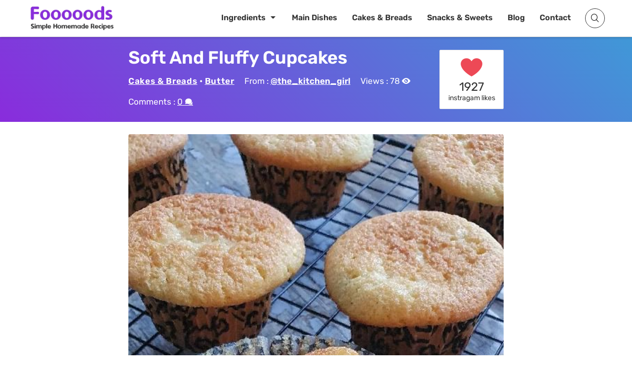

--- FILE ---
content_type: text/html; charset=UTF-8
request_url: https://resepmamiku.com/en/soft-and-fluffy-cupcakes-the_kitchen_girl
body_size: 12692
content:
<!doctype html><html lang="en-US" prefix="og: https://ogp.me/ns#"><head><meta charset="UTF-8"><meta name="viewport" content="width=device-width, initial-scale=1"><link rel="profile" href="https://gmpg.org/xfn/11"><title>Soft And Fluffy Cupcakes Recipe from @the_kitchen_girl - Fooooods.com</title><meta name="description" content="Soft and Fluffy Cupcakes: A Bite of Pure Delight Indulge in the simple pleasure of our Soft and Fluffy Cupcakes, a classic treat reimagined for the modern palate. These aren&#039;t just cupcakes; they&#039;re little clouds of happiness, perfectly portioned and bursting with flavor in every bite. We start with the finest ingredients: creamy butter, fresh eggs, and premium flour, all carefully blended to create a batter that&#039;s both light and incredibly moist. Our secret lies in the gentle mixing technique, ensuring a delicate crumb that practically melts in your mouth. Each cupcake is baked to golden perfection, achieving that ideal balance between a slightly crisp exterior and a supremely soft interior. Choose from a delectable array of flavors, from the timeless elegance of vanilla and chocolate to the zesty tang of lemon and the rich warmth of red velvet. Each flavor is meticulously crafted to deliver a distinct and satisfying experience. We then top these delightful cakes with a swirl of our signature buttercream frosting, made with real butter and just the right amount of sweetness. The frosting is smooth, creamy, and perfectly complements the cake&#039;s flavor, creating a symphony of textures and tastes. Soft and Fluffy Cupcakes are perfect for any occasion. Whether you&#039;re celebrating a birthday, hosting a party, or simply treating yourself to a well-deserved indulgence, these cupcakes are guaranteed to bring a smile to your face. They&#039;re also a wonderful gift for friends and family, a sweet gesture that shows you care. Order yours today and experience the joy of a perfectly baked, utterly irresistible cupcake. Find the perfect Soft and Fluffy Cupcake near you! Search terms like &quot;best cupcakes near me,&quot; &quot;cupcake delivery,&quot; or &quot;gourmet cupcakes&quot; to discover our delicious offerings. We&#039;re confident you&#039;ll agree, our cupcakes are simply the best!"/><meta name="robots" content="follow, index, max-snippet:-1, max-video-preview:-1, max-image-preview:large"/><link rel="canonical" href="https://resepmamiku.com/en/soft-and-fluffy-cupcakes-the_kitchen_girl" /><meta property="og:locale" content="en_US" /><meta property="og:type" content="article" /><meta property="og:title" content="Soft And Fluffy Cupcakes Recipe from @the_kitchen_girl - Fooooods.com" /><meta property="og:description" content="Soft and Fluffy Cupcakes: A Bite of Pure Delight Indulge in the simple pleasure of our Soft and Fluffy Cupcakes, a classic treat reimagined for the modern palate. These aren&#039;t just cupcakes; they&#039;re little clouds of happiness, perfectly portioned and bursting with flavor in every bite. We start with the finest ingredients: creamy butter, fresh eggs, and premium flour, all carefully blended to create a batter that&#039;s both light and incredibly moist. Our secret lies in the gentle mixing technique, ensuring a delicate crumb that practically melts in your mouth. Each cupcake is baked to golden perfection, achieving that ideal balance between a slightly crisp exterior and a supremely soft interior. Choose from a delectable array of flavors, from the timeless elegance of vanilla and chocolate to the zesty tang of lemon and the rich warmth of red velvet. Each flavor is meticulously crafted to deliver a distinct and satisfying experience. We then top these delightful cakes with a swirl of our signature buttercream frosting, made with real butter and just the right amount of sweetness. The frosting is smooth, creamy, and perfectly complements the cake&#039;s flavor, creating a symphony of textures and tastes. Soft and Fluffy Cupcakes are perfect for any occasion. Whether you&#039;re celebrating a birthday, hosting a party, or simply treating yourself to a well-deserved indulgence, these cupcakes are guaranteed to bring a smile to your face. They&#039;re also a wonderful gift for friends and family, a sweet gesture that shows you care. Order yours today and experience the joy of a perfectly baked, utterly irresistible cupcake. Find the perfect Soft and Fluffy Cupcake near you! Search terms like &quot;best cupcakes near me,&quot; &quot;cupcake delivery,&quot; or &quot;gourmet cupcakes&quot; to discover our delicious offerings. We&#039;re confident you&#039;ll agree, our cupcakes are simply the best!" /><meta property="og:url" content="https://resepmamiku.com/en/soft-and-fluffy-cupcakes-the_kitchen_girl" /><meta property="og:site_name" content="Fooooods" /><meta property="article:publisher" content="https://www.facebook.com/fooooodscom" /><meta property="article:section" content="Butter Cakes" /><meta property="og:updated_time" content="2022-06-01T08:35:01+08:00" /><meta property="og:image" content="https://resepmamiku.com/en/wp-content/uploads/2022/06/soft-and-fluffy-cupcakes-the-kitchen-girl.jpg" /><meta property="og:image:secure_url" content="https://resepmamiku.com/en/wp-content/uploads/2022/06/soft-and-fluffy-cupcakes-the-kitchen-girl.jpg" /><meta property="og:image:width" content="540" /><meta property="og:image:height" content="960" /><meta property="og:image:alt" content="Soft And Fluffy Cupcakes" /><meta property="og:image:type" content="image/jpeg" /><meta name="twitter:card" content="summary_large_image" /><meta name="twitter:title" content="Soft And Fluffy Cupcakes Recipe from @the_kitchen_girl - Fooooods.com" /><meta name="twitter:description" content="Soft and Fluffy Cupcakes: A Bite of Pure Delight Indulge in the simple pleasure of our Soft and Fluffy Cupcakes, a classic treat reimagined for the modern palate. These aren&#039;t just cupcakes; they&#039;re little clouds of happiness, perfectly portioned and bursting with flavor in every bite. We start with the finest ingredients: creamy butter, fresh eggs, and premium flour, all carefully blended to create a batter that&#039;s both light and incredibly moist. Our secret lies in the gentle mixing technique, ensuring a delicate crumb that practically melts in your mouth. Each cupcake is baked to golden perfection, achieving that ideal balance between a slightly crisp exterior and a supremely soft interior. Choose from a delectable array of flavors, from the timeless elegance of vanilla and chocolate to the zesty tang of lemon and the rich warmth of red velvet. Each flavor is meticulously crafted to deliver a distinct and satisfying experience. We then top these delightful cakes with a swirl of our signature buttercream frosting, made with real butter and just the right amount of sweetness. The frosting is smooth, creamy, and perfectly complements the cake&#039;s flavor, creating a symphony of textures and tastes. Soft and Fluffy Cupcakes are perfect for any occasion. Whether you&#039;re celebrating a birthday, hosting a party, or simply treating yourself to a well-deserved indulgence, these cupcakes are guaranteed to bring a smile to your face. They&#039;re also a wonderful gift for friends and family, a sweet gesture that shows you care. Order yours today and experience the joy of a perfectly baked, utterly irresistible cupcake. Find the perfect Soft and Fluffy Cupcake near you! Search terms like &quot;best cupcakes near me,&quot; &quot;cupcake delivery,&quot; or &quot;gourmet cupcakes&quot; to discover our delicious offerings. We&#039;re confident you&#039;ll agree, our cupcakes are simply the best!" /><meta name="twitter:site" content="@fooooodscom" /><meta name="twitter:creator" content="@fooooodscom" /><meta name="twitter:image" content="https://resepmamiku.com/en/wp-content/uploads/2022/06/soft-and-fluffy-cupcakes-the-kitchen-girl.jpg" /><meta name="twitter:label1" content="Written by" /><meta name="twitter:data1" content="Yoga" /><meta name="twitter:label2" content="Time to read" /><meta name="twitter:data2" content="Less than a minute" /> <script type="application/ld+json" class="rank-math-schema">{"@context":"https://schema.org","@graph":[{"@type":"Organization","@id":"https://resepmamiku.com/en/#organization","name":"Fooooods","sameAs":["https://www.facebook.com/fooooodscom","https://twitter.com/fooooodscom"],"logo":{"@type":"ImageObject","@id":"https://resepmamiku.com/en/#logo","url":"https://resepmamiku.com/en/wp-content/uploads/2025/08/fooooods-avatar.png","contentUrl":"https://resepmamiku.com/en/wp-content/uploads/2025/08/fooooods-avatar.png","caption":"Fooooods","inLanguage":"en-US","width":"810","height":"809"}},{"@type":"WebSite","@id":"https://resepmamiku.com/en/#website","url":"https://resepmamiku.com/en","name":"Fooooods","publisher":{"@id":"https://resepmamiku.com/en/#organization"},"inLanguage":"en-US"},{"@type":"ImageObject","@id":"https://resepmamiku.com/en/wp-content/uploads/2022/06/soft-and-fluffy-cupcakes-the-kitchen-girl.jpg","url":"https://resepmamiku.com/en/wp-content/uploads/2022/06/soft-and-fluffy-cupcakes-the-kitchen-girl.jpg","width":"540","height":"960","inLanguage":"en-US"},{"@type":"BreadcrumbList","@id":"https://resepmamiku.com/en/soft-and-fluffy-cupcakes-the_kitchen_girl#breadcrumb","itemListElement":[{"@type":"ListItem","position":"1","item":{"@id":"https://resepmamiku.com/en/cakes-breads","name":"Cakes &amp; Breads"}},{"@type":"ListItem","position":"2","item":{"@id":"https://resepmamiku.com/en/cakes-breads/butter","name":"Butter Cakes"}},{"@type":"ListItem","position":"3","item":{"@id":"https://resepmamiku.com/en/soft-and-fluffy-cupcakes-the_kitchen_girl","name":"Soft And Fluffy Cupcakes"}}]},{"@type":"WebPage","@id":"https://resepmamiku.com/en/soft-and-fluffy-cupcakes-the_kitchen_girl#webpage","url":"https://resepmamiku.com/en/soft-and-fluffy-cupcakes-the_kitchen_girl","name":"Soft And Fluffy Cupcakes Recipe from @the_kitchen_girl - Fooooods.com","datePublished":"2022-06-01T08:35:00+08:00","dateModified":"2022-06-01T08:35:01+08:00","isPartOf":{"@id":"https://resepmamiku.com/en/#website"},"primaryImageOfPage":{"@id":"https://resepmamiku.com/en/wp-content/uploads/2022/06/soft-and-fluffy-cupcakes-the-kitchen-girl.jpg"},"inLanguage":"en-US","breadcrumb":{"@id":"https://resepmamiku.com/en/soft-and-fluffy-cupcakes-the_kitchen_girl#breadcrumb"}},{"@type":"Recipe","name":"Soft And Fluffy Cupcakes","datePublished":"2022-06-01T08:35:00+08:00","author":{"@type":"Person","name":"the_kitchen_girl"},"description":"How to make Soft And Fluffy Cupcakes","recipeIngredient":["*Makes 12 cupcakes ( 1 cup 250ml )","*Make sure all ingredients below are at room temperature.","125g soft butter","3/4 cup sugar","1 tablespoon oil","1 teaspoon vanilla essence","1/2 cup milk","2 large eggs","2 teaspoons baking powder","1 cup 2 tablespoons plain flour"],"image":{"@id":"https://resepmamiku.com/en/wp-content/uploads/2022/06/soft-and-fluffy-cupcakes-the-kitchen-girl.jpg"},"recipeInstructions":"Method :  Mix all the ingredients together in a big bowl. Beat for 2 minutes on a high speed. Place into cupcake liners 3/4 way full. Bake in a preheated oven at 180c for about 20min or until done. ( middle rack, non thermofan, bottom heat only) NOTE: The top of the cupcakes will shrink down once removed from the oven. Its normal. ","aggregateRating":{"@type":"aggregateRating","ratingValue":"5","ratingCount":"1927"},"keywords":"Soft And Fluffy Cupcakes, how to make Soft And Fluffy Cupcakes, Cakes &amp; Breads, Butter Cakes","@id":"https://resepmamiku.com/en/soft-and-fluffy-cupcakes-the_kitchen_girl#schema-69495","isPartOf":{"@id":"https://resepmamiku.com/en/soft-and-fluffy-cupcakes-the_kitchen_girl#webpage"},"publisher":{"@id":"https://resepmamiku.com/en/#organization"},"inLanguage":"en-US","mainEntityOfPage":{"@id":"https://resepmamiku.com/en/soft-and-fluffy-cupcakes-the_kitchen_girl#webpage"}}]}</script> <link rel="alternate" title="oEmbed (JSON)" type="application/json+oembed" href="https://resepmamiku.com/en/wp-json/oembed/1.0/embed?url=https%3A%2F%2Fresepmamiku.com%2Fen%2Fsoft-and-fluffy-cupcakes-the_kitchen_girl" /><link rel="alternate" title="oEmbed (XML)" type="text/xml+oembed" href="https://resepmamiku.com/en/wp-json/oembed/1.0/embed?url=https%3A%2F%2Fresepmamiku.com%2Fen%2Fsoft-and-fluffy-cupcakes-the_kitchen_girl&#038;format=xml" /><link data-optimized="2" rel="stylesheet" href="https://resepmamiku.com/en/wp-content/litespeed/css/78ca47d058a1c9a2e90b62bc8b6367fb.css?ver=3182a" /><link rel="https://api.w.org/" href="https://resepmamiku.com/en/wp-json/" /><link rel="alternate" title="JSON" type="application/json" href="https://resepmamiku.com/en/wp-json/wp/v2/posts/10721" /><link rel='shortlink' href='https://resepmamiku.com/en/?p=10721' /> <script data-optimized="1" type="text/javascript">var daextamAjaxUrl="https://resepmamiku.com/en/wp-admin/admin-ajax.php";var daextamNonce="d81f36e331"</script><link rel="pingback" href="https://resepmamiku.com/en/xmlrpc.php"><link rel="icon" href="https://resepmamiku.com/en/wp-content/uploads/2021/11/cropped-resepmamiku-icon-300x300.png" sizes="32x32" /><link rel="icon" href="https://resepmamiku.com/en/wp-content/uploads/2021/11/cropped-resepmamiku-icon-300x300.png" sizes="192x192" /><link rel="apple-touch-icon" href="https://resepmamiku.com/en/wp-content/uploads/2021/11/cropped-resepmamiku-icon-300x300.png" /><meta name="msapplication-TileImage" content="https://resepmamiku.com/en/wp-content/uploads/2021/11/cropped-resepmamiku-icon-300x300.png" /></head><body class="wp-singular post-template-default single single-post postid-10721 single-format-standard wp-custom-logo wp-embed-responsive wp-theme-blogz searchform-modal slideout-sidebar-enabel header-menu"><div id="page" class="site">
<a class="skip-link screen-reader-text" href="#content">Skip to content</a><header id="masthead" class="site-header"><div class="container"><div class="site-branding">
<a href="https://resepmamiku.com/en/" class="custom-logo-link" rel="home"><img width="404" height="138" src="https://resepmamiku.com/en/wp-content/uploads/2025/08/fooooods.webp" class="custom-logo" alt="Fooooods.com" decoding="async" fetchpriority="high" /></a><p class="site-title"><a href="https://resepmamiku.com/en/" rel="home">Fooooods.com</a></p></div><nav id="site-navigation" class="main-navigation"><ul id="primary-menu" class="primary-menu"><li id="menu-item-24007" class="menu-item menu-item-type-post_type menu-item-object-page menu-item-has-children menu-item-24007"><a href="https://resepmamiku.com/en/ingredient">Ingredients</a><ul class="sub-menu"><li id="menu-item-24011" class="menu-item menu-item-type-custom menu-item-object-custom menu-item-24011"><a href="https://resepmamiku.com/en/ingredient/chicken">Chicken</a></li><li id="menu-item-24012" class="menu-item menu-item-type-custom menu-item-object-custom menu-item-24012"><a href="https://resepmamiku.com/en/ingredient/egg">Egg</a></li><li id="menu-item-24013" class="menu-item menu-item-type-custom menu-item-object-custom menu-item-24013"><a href="https://resepmamiku.com/en/ingredient/sausage">Sausage</a></li><li id="menu-item-24014" class="menu-item menu-item-type-custom menu-item-object-custom menu-item-24014"><a href="https://resepmamiku.com/en/ingredient/pasta">Pasta</a></li><li id="menu-item-24017" class="menu-explore menu-item menu-item-type-custom menu-item-object-custom menu-item-24017"><a href="https://resepmamiku.com/en/ingredient">View All</a></li></ul></li><li id="menu-item-122" class="menu-item menu-item-type-taxonomy menu-item-object-category menu-item-122"><a href="https://resepmamiku.com/en/main-dishes">Main Dishes</a></li><li id="menu-item-27" class="menu-item menu-item-type-taxonomy menu-item-object-category current-post-ancestor current-menu-parent current-post-parent menu-item-27"><a href="https://resepmamiku.com/en/cakes-breads">Cakes &#038; Breads</a></li><li id="menu-item-3685" class="menu-item menu-item-type-taxonomy menu-item-object-category menu-item-3685"><a href="https://resepmamiku.com/en/snacks-sweets">Snacks &#038; Sweets</a></li><li id="menu-item-11785" class="menu-item menu-item-type-post_type menu-item-object-page current_page_parent menu-item-11785"><a href="https://resepmamiku.com/en/blogs">Blog</a></li><li id="menu-item-16549" class="menu-item menu-item-type-post_type menu-item-object-page menu-item-16549"><a href="https://resepmamiku.com/en/contact">Contact</a></li></ul></nav><div class="header-icons"><div class="header__search">
<a href="#" class="search-toggle"><i class="fa fa-search"></i></a><div class="search-popup"><div class="search-popup-bg"></div><div class="search-form-wrap"><form role="search" method="get" class="search-form" action="https://resepmamiku.com/en/">
<label>
<span class="screen-reader-text">Search for:</span>
<input type="text" class="search-field" placeholder="Type a recipe name..." value="" name="s">
</label>
<button type="submit" class="search-submit">
<i class="icofont icofont-search"></i>
<span class="screen-reader-text">Search</span>
</button><div class="popular-search"><h5>Popular Search</h5><div class="search-list">Loading...</div></div></form>
<button class="close-search-toggle">
<img src="[data-uri]">
</button></div></div></div><button class="menu-toggle" aria-expanded="false"> <span class="screen-reader-text"></span><i class="icofont-navigation-menu"></i></button></div></div></header><div class="page-header bg-cover bg-overlay"><div class="container"><div class="header-inner">
<a href="https://resepmamiku.com/en/soft-and-fluffy-cupcakes-the_kitchen_girl"><h1 class="entry-title">Soft And Fluffy Cupcakes</h1></a><div class="entry-meta"><span class="cat-links"><a href="https://resepmamiku.com/en/cakes-breads">Cakes &amp; Breads</a> &bull; <a href="https://resepmamiku.com/en/cakes-breads/butter">Butter</a></span><span class="author">From : <a href="https://www.instagram.com/the_kitchen_girl/" target="_blank" rel="noreferrer noopener">@the_kitchen_girl</a></span><span class="post-view"> Views : <label class="loading"> . . . </label></span><span class="post-comment"> Comments : <label class="loading"> . . . </label></span></div></div><div class="header-rating" data-id="10721"><div class="bsui"><div class="bg-loading"></div><div class="bg-loading"></div><div class="bg-loading"></div></div></div></div></div><div id="content" class="site-content container"><div id="primary" class="content-area"><main id="main" class="site-main"><article id="post-10721" class="post-10721 post type-post status-publish format-standard has-post-thumbnail hentry category-butter category-cakes-breads"><div class="entry-content"><div class="box-post-thumbnail"><picture>
<source srcset="https://resepmamiku.com/en/wp-content/uploads/2022/06/soft-and-fluffy-cupcakes-the-kitchen-girl-500x889.jpg" media="(max-width: 767px) and (min-width: 480px)" class="" />
<source srcset="https://resepmamiku.com/en/wp-content/uploads/2022/06/soft-and-fluffy-cupcakes-the-kitchen-girl-450x800.jpg" media="(max-width: 479px) and (min-width: 420px)" class="" />
<source srcset="https://resepmamiku.com/en/wp-content/uploads/2022/06/soft-and-fluffy-cupcakes-the-kitchen-girl-380x676.jpg" media="(max-width: 419px)" class="" />
<img src="https://resepmamiku.com/en/wp-content/uploads/2022/06/soft-and-fluffy-cupcakes-the-kitchen-girl.jpg" fetchpriority="high" loading="eager" decoding="async" class=" post-thumbnail" alt="Soft And Fluffy Cupcakes">
</picture><a href="#" class="ztd-download-image"><i class="icofont-download"></i> Download HD Image</a></div><a href="#" class="watch-recipe button" data-embed="https://www.instagram.com/p/Cdi3Pg2q8Ze/embed/">Watch Video <i class="icofont-play-alt-2"></i></a><a href="#" class="jump-to-recipe button">Jump to Recipe <i class="icofont-arrow-down"></i></a><p>Soft and Fluffy Cupcakes: A Bite of Pure Delight</p><p>Indulge in the simple pleasure of our Soft and Fluffy Cupcakes, a classic treat reimagined for the modern palate. These aren&#8217;t just cupcakes; they&#8217;re little clouds of happiness, perfectly portioned and bursting with flavor in every bite.</p><div class='sd-ads'><div class="ztd-ads"><ins class="adsbygoogle"
style="display:block; text-align:center;"
data-ad-layout="in-article"
data-ad-format="fluid"
data-ad-client="ca-pub-4766648170712046"
data-ad-slot="7463946146"></ins></div></div><p>We start with the finest ingredients: creamy butter, fresh <a data-autolink-id="1245" target="_self"  href="https://resepmamiku.com/en/ingredient/egg" title="eggs">eggs</a>, and premium <a data-autolink-id="1255" target="_self"  href="https://resepmamiku.com/en/ingredient/flour" title="flour">flour</a>, all carefully blended to create a batter that&#8217;s both light and incredibly moist. Our secret lies in the gentle mixing technique, ensuring a delicate crumb that practically melts in your mouth. Each cupcake is baked to golden perfection, achieving that ideal balance between a slightly crisp exterior and a supremely soft interior.</p><p>Choose from a delectable array of flavors, from the timeless elegance of vanilla and <a data-autolink-id="1229" target="_self"  href="https://resepmamiku.com/en/ingredient/chocolate" title="chocolate">chocolate</a> to the zesty tang of <a data-autolink-id="1263" target="_self"  href="https://resepmamiku.com/en/ingredient/lemon" title="lemon">lemon</a> and the rich warmth of red velvet. Each flavor is meticulously crafted to deliver a distinct and satisfying experience. We then top these delightful cakes with a swirl of our signature buttercream frosting, made with real butter and just the right amount of sweetness. The frosting is smooth, creamy, and perfectly complements the cake&#8217;s flavor, creating a symphony of textures and tastes.</p><p>Soft and Fluffy Cupcakes are perfect for any occasion. Whether you&#8217;re celebrating a birthday, hosting a party, or simply treating yourself to a well-deserved indulgence, these cupcakes are guaranteed to bring a smile to your face. They&#8217;re also a wonderful gift for friends and family, a sweet gesture that shows you care. Order yours today and experience the joy of a perfectly baked, utterly irresistible cupcake.</p><p>Find the perfect Soft and Fluffy Cupcake near you! Search terms like &#8220;best cupcakes near me,&#8221; &#8220;cupcake delivery,&#8221; or &#8220;gourmet cupcakes&#8221; to discover our delicious offerings. We&#8217;re confident you&#8217;ll agree, our cupcakes are simply the best!</p></p><div class="recipe-content"><h2>Soft And Fluffy Cupcakes Ingredients</h2><p><label for="it-l-1">*Makes 12 cupcakes ( 1 cup 250ml )<input id="it-l-1" type="checkbox"></label><label for="it-l-2">*Make sure all ingredients below are at room temperature.<input id="it-l-2" type="checkbox"></label><label for="it-l-3">125g soft butter<input id="it-l-3" type="checkbox"></label><label for="it-l-4">3/4 cup sugar<input id="it-l-4" type="checkbox"></label><label for="it-l-5">1 tablespoon oil<input id="it-l-5" type="checkbox"></label><label for="it-l-6">1 teaspoon vanilla essence<input id="it-l-6" type="checkbox"></label><label for="it-l-7">1/2 cup <a data-autolink-id="1280" target="_self"  href="https://resepmamiku.com/en/ingredient/milk" title="milk">milk</a><input id="it-l-7" type="checkbox"></label><label for="it-l-8">2 large <a data-autolink-id="1245" target="_self"  href="https://resepmamiku.com/en/ingredient/egg" title="eggs">eggs</a><input id="it-l-8" type="checkbox"></label><label for="it-l-9">2 teaspoons baking powder<input id="it-l-9" type="checkbox"></label><label for="it-l-10">1 cup 2 tablespoons plain <a data-autolink-id="1255" target="_self"  href="https://resepmamiku.com/en/ingredient/flour" title="flour">flour</a><input id="it-l-10" type="checkbox"></label></p><div class="ztd-ads"><ins class="adsbygoogle"
style="display:block; text-align:center;"
data-ad-layout="in-article"
data-ad-format="fluid"
data-ad-client="ca-pub-4766648170712046"
data-ad-slot="7463946146"></ins></div><h2>Method</h2><p><label for="it-l-11">Mix all the ingredients together in a big bowl.<input id="it-l-11" type="checkbox"></label><label for="it-l-12">Beat for 2 minutes on a high speed.<input id="it-l-12" type="checkbox"></label><label for="it-l-13">Place into cupcake liners 3/4 way full.<input id="it-l-13" type="checkbox"></label><label for="it-l-14">Bake in a preheated oven at 180c for about 20min or until done.<input id="it-l-14" type="checkbox"></label><label for="it-l-15">( middle rack, non thermofan, bottom heat only)<input id="it-l-15" type="checkbox"></label><label for="it-l-16">NOTE: The top of the cupcakes will shrink down once removed from the oven. Its normal.<input id="it-l-16" type="checkbox"></label></p></div><div class="sumber"> Source : <a href="https://www.instagram.com/p/Cdi3Pg2q8Ze/" target="_blank" rel="noreferrer noopener">www.instagram.com</a></div><div class="ztd-ads"><ins class="adsbygoogle"
style="display:block"
data-ad-client="ca-pub-4766648170712046"
data-ad-slot="2518757132"
data-ad-format="auto"
data-full-width-responsive="true"></ins></div></div></article><div class="ztd-share"><h4>Share</h4><ul><li class="fb"><a target="_blank" href="https://www.facebook.com/sharer/sharer.php?u=https://resepmamiku.com/en/soft-and-fluffy-cupcakes-the_kitchen_girl"><i class="icofont-facebook"></i> Facebook</a></li><li class="tw"><a target="_blank" href="https://twitter.com/intent/tweet?url=https://resepmamiku.com/en/soft-and-fluffy-cupcakes-the_kitchen_girl&text=Soft And Fluffy Cupcakes%0a"><i class="icofont-twitter"></i> Twitter</a></li><li class="cp"><a href="#"><i class="icofont-link"></i> <span>Copy Link</span></a></li><li class="dl" data-name="soft-and-fluffy-cupcakes-the_kitchen_girl.pdf" data-id="10721"><a href="#"><i class="icofont-download"></i> <span>Download</span></a></li>
<input type="text" class="copiedvalue" value="https://resepmamiku.com/en/soft-and-fluffy-cupcakes-the_kitchen_girl"></ul></div><div class="ztd-resep-carousel"><h4>Related Recipes</h4><div class="list"><div class="item">
<a href="https://resepmamiku.com/en/mailanderli-butter-biscuit-vrcooking"><div class="thumbnail">
<picture>
<source srcset="https://resepmamiku.com/en/wp-content/uploads/2022/04/mailanderli-butter-biscuit-vrcooking-5x3.jpg" data-srcset="https://resepmamiku.com/en/wp-content/uploads/2022/04/mailanderli-butter-biscuit-vrcooking-320x192.jpg" media="(max-width: 399px)" class="ztd-lazy"/>
<img src="https://resepmamiku.com/en/wp-content/uploads/2022/04/mailanderli-butter-biscuit-vrcooking-5x3.jpg" class="ztd-lazy" data-src="https://resepmamiku.com/en/wp-content/uploads/2022/04/mailanderli-butter-biscuit-vrcooking-230x138.jpg" alt="Mailanderli (Butter Biscuit)">
</picture>
<span class="author">vrcooking</span></div>
<span class="title">Mailanderli (Butter Biscuit)</span><div class="ztd-post-rating" data-id="5321">
<span class="views"><div class="bg-loading"></div></span>
<span class="likes"><div class="bg-loading"></div></span></div>
</a></div><div class="item">
<a href="https://resepmamiku.com/en/coofins-cookies-and-muffins-kristelskitchenblog"><div class="thumbnail">
<picture>
<source srcset="https://resepmamiku.com/en/wp-content/uploads/2022/10/coofins-cookies-and-muffins-kristelskitchenblog-5x3.jpg" data-srcset="https://resepmamiku.com/en/wp-content/uploads/2022/10/coofins-cookies-and-muffins-kristelskitchenblog-320x192.jpg" media="(max-width: 399px)" class="ztd-lazy"/>
<img src="https://resepmamiku.com/en/wp-content/uploads/2022/10/coofins-cookies-and-muffins-kristelskitchenblog-5x3.jpg" class="ztd-lazy" data-src="https://resepmamiku.com/en/wp-content/uploads/2022/10/coofins-cookies-and-muffins-kristelskitchenblog-230x138.jpg" alt="Coofins (Cookies And Muffins)">
</picture>
<span class="author">kristelskitchenblog</span></div>
<span class="title">Coofins (Cookies And Muffins)</span><div class="ztd-post-rating" data-id="13823">
<span class="views"><div class="bg-loading"></div></span>
<span class="likes"><div class="bg-loading"></div></span></div>
</a></div></div></div> <script data-optimized="1" type="text/javascript">var ztdpostsrating=[5321,13823]</script> </main></div></div><div class="footer-ads"><div class="footer-ads-content"><div class="ztd-ads"><ins class="adsbygoogle"
style="display:inline-block;width:728px;height:90px"
data-ad-client="ca-pub-4766648170712046"
data-ad-slot="9359675577"></ins></div></div></div><footer id="colophon" class="site-footer" ><div class="container"><div class="footer-bottom"><div class="footer-info"><ul id="footer-menu" class="footer-menu"><li id="menu-item-24008" class="menu-item menu-item-type-custom menu-item-object-custom menu-item-24008"><a href="https://resepmamiku.com/">Indonesian Recipes</a></li><li id="menu-item-29" class="menu-item menu-item-type-post_type menu-item-object-page menu-item-privacy-policy menu-item-29"><a rel="privacy-policy" href="https://resepmamiku.com/en/privacy-policy">Privacy Policy</a></li><li id="menu-item-24009" class="menu-item menu-item-type-post_type menu-item-object-page current_page_parent menu-item-24009"><a href="https://resepmamiku.com/en/blogs">Blogs</a></li><li id="menu-item-16550" class="menu-item menu-item-type-post_type menu-item-object-page menu-item-16550"><a href="https://resepmamiku.com/en/contact">Contact Us</a></li></ul><div class="ztd-sosmed">
<a href="https://facebook.com/fooooodscom" title="Facebook" target="_blank"><i class="icofont-facebook"></i></a>
<a href="https://www.instagram.com/fooooodscom/" title="Instagram"  target="_blank"><i class="icofont-instagram"></i></a>
<a href="https://pinterest.com/fooooodscom/" title="Pinterest"  target="_blank"><i class="icofont-pinterest"></i></a>
<a href="https://twitter.com/fooooodscom" title="Twitter"  target="_blank"><i class="icofont-twitter"></i></a></div><p>Copyright © 2026 <a href="https://resepmamiku.com/en">Fooooods.com</a>. All Rights Reserved.</p><p>Powered by <a href="https://ztudioz.com/" title="Ztudioz Team"  target="_blank">Ztudioz Team</a></p></div></div></div></footer></div><div id="ztd-popup" class="ztd-overlay"><div class="ztd-popup">
<a class="ztd-close" href="#">&times;</a><div class="ztd-content"><div class="bsui"><div class="bg-loading"></div><div class="bg-loading"></div><div class="bg-loading"></div><div class="bg-loading"></div><div class="bg-loading"></div><div class="bg-loading"></div><div class="bg-loading"></div><div class="bg-loading"></div><div class="bg-loading"></div><div class="bg-loading"></div></div></div></div></div><div class="slideout-sidebar"><div class="slideout-sidebar__header">
<span class="header__site-title">
Fooooods.com			</span>
<button class="header__close"><i class="fas fa-times"></i></button></div><div class="slideout-sidebar__body"><div id="mobile-navigation" class="widget widget_nav_menu"><div class="menu-main-container"><ul id="primary-menu" class="menu"><li class="menu-item menu-item-type-post_type menu-item-object-page menu-item-has-children menu-item-24007"><a href="https://resepmamiku.com/en/ingredient">Ingredients</a><ul class="sub-menu"><li class="menu-item menu-item-type-custom menu-item-object-custom menu-item-24011"><a href="https://resepmamiku.com/en/ingredient/chicken">Chicken</a></li><li class="menu-item menu-item-type-custom menu-item-object-custom menu-item-24012"><a href="https://resepmamiku.com/en/ingredient/egg">Egg</a></li><li class="menu-item menu-item-type-custom menu-item-object-custom menu-item-24013"><a href="https://resepmamiku.com/en/ingredient/sausage">Sausage</a></li><li class="menu-item menu-item-type-custom menu-item-object-custom menu-item-24014"><a href="https://resepmamiku.com/en/ingredient/pasta">Pasta</a></li><li class="menu-explore menu-item menu-item-type-custom menu-item-object-custom menu-item-24017"><a href="https://resepmamiku.com/en/ingredient">View All</a></li></ul></li><li class="menu-item menu-item-type-taxonomy menu-item-object-category menu-item-122"><a href="https://resepmamiku.com/en/main-dishes">Main Dishes</a></li><li class="menu-item menu-item-type-taxonomy menu-item-object-category current-post-ancestor current-menu-parent current-post-parent menu-item-27"><a href="https://resepmamiku.com/en/cakes-breads">Cakes &#038; Breads</a></li><li class="menu-item menu-item-type-taxonomy menu-item-object-category menu-item-3685"><a href="https://resepmamiku.com/en/snacks-sweets">Snacks &#038; Sweets</a></li><li class="menu-item menu-item-type-post_type menu-item-object-page current_page_parent menu-item-11785"><a href="https://resepmamiku.com/en/blogs">Blog</a></li><li class="menu-item menu-item-type-post_type menu-item-object-page menu-item-16549"><a href="https://resepmamiku.com/en/contact">Contact</a></li></ul></div></div></div></div>
<a href="#" class="scroll-to-top js-scroll-to-top"><i class="icofont-rounded-up"></i></a> <script type="speculationrules">{"prefetch":[{"source":"document","where":{"and":[{"href_matches":"/en/*"},{"not":{"href_matches":["/en/wp-*.php","/en/wp-admin/*","/en/wp-content/uploads/*","/en/wp-content/*","/en/wp-content/plugins/*","/en/wp-content/themes/blogz/*","/en/*\\?(.+)"]}},{"not":{"selector_matches":"a[rel~=\"nofollow\"]"}},{"not":{"selector_matches":".no-prefetch, .no-prefetch a"}}]},"eagerness":"conservative"}]}</script> <script async src="https://pagead2.googlesyndication.com/pagead/js/adsbygoogle.js?client=ca-pub-4766648170712046" crossorigin="anonymous"></script> <script>[].forEach.call(document.querySelectorAll('.adsbygoogle'), function(){
		(adsbygoogle = window.adsbygoogle || []).push({});
	});</script>  <script async src="https://www.googletagmanager.com/gtag/js?id=G-NPPK865NXY"></script> <script>window.dataLayer = window.dataLayer || [];
  function gtag(){dataLayer.push(arguments);}
  gtag('js', new Date());

  gtag('config', 'G-NPPK865NXY');</script><script data-optimized="1" defer type="text/javascript" src="https://resepmamiku.com/en/wp-content/litespeed/js/90258e7199cd325ed62b5a7412844c67.js?ver=44c67" id="jquery-js"></script> <script data-optimized="1" defer type="text/javascript" src="https://resepmamiku.com/en/wp-content/litespeed/js/d76fe6b391881173038d34c8c15841b7.js?ver=841b7" id="gt-slick-js-js"></script> <script data-optimized="1" type="text/javascript" id="gt-addons-theme-script-js-extra">var ztdvar={"theme_url":"https://resepmamiku.com/en/wp-content/themes/blogz","ztd_en":"1","search_url":"https://resepmamiku.com/en/recipe/","explore_url":"https://resepmamiku.com/en/explore/","ajaxurl":"https://resepmamiku.com/en/wp-admin/admin-ajax.php","islogin":""}</script> <script data-optimized="1" defer type="text/javascript" src="https://resepmamiku.com/en/wp-content/litespeed/js/e8cbdbd8ef02f6225b8ac2d4ecaa353a.js?ver=a353a" id="gt-addons-theme-script-js"></script> <script data-optimized="1" type="text/javascript" id="toc-front-js-extra">var tocplus={"visibility_show":"show","visibility_hide":"hide","width":"Auto"}</script> <script data-optimized="1" defer type="text/javascript" src="https://resepmamiku.com/en/wp-content/litespeed/js/665f7ad1d85c916948063d3cc6abe6df.js?ver=8eaf2" id="toc-front-js"></script> <script data-optimized="1" defer type="text/javascript" src="https://resepmamiku.com/en/wp-content/litespeed/js/2dc337ed9170d6402517571b5308544f.js?ver=e3791" id="comment-reply-js" async="async" data-wp-strategy="async" fetchpriority="low"></script> <script data-optimized="1" defer type="text/javascript" src="https://resepmamiku.com/en/wp-content/litespeed/js/68c4f526263bd884ca0b009fdb09adaa.js?ver=ba201" id="gt-searchform-modal-js"></script> <script data-optimized="1" defer type="text/javascript" src="https://resepmamiku.com/en/wp-content/litespeed/js/a0371a85d1952934de75970e20d1198e.js?ver=b8970" id="gt-header-menu-js"></script> <script data-optimized="1" defer type="text/javascript" src="https://resepmamiku.com/en/wp-content/litespeed/js/197b83de79c4815897614dc2ef765b79.js?ver=ff05d" id="gt-toggle-mobile-menu-js"></script> <script data-optimized="1" defer type="text/javascript" src="https://resepmamiku.com/en/wp-content/litespeed/js/a7b65b4fbcc0c7e8096d16f019f17c49.js?ver=368c8" id="gt-slideout-sidebar-js"></script> <script id="wp-emoji-settings" type="application/json">{"baseUrl":"https://s.w.org/images/core/emoji/17.0.2/72x72/","ext":".png","svgUrl":"https://s.w.org/images/core/emoji/17.0.2/svg/","svgExt":".svg","source":{"concatemoji":"https://resepmamiku.com/en/wp-includes/js/wp-emoji-release.min.js?ver=6.9"}}</script> <script type="module">/*  */
/*! This file is auto-generated */
const a=JSON.parse(document.getElementById("wp-emoji-settings").textContent),o=(window._wpemojiSettings=a,"wpEmojiSettingsSupports"),s=["flag","emoji"];function i(e){try{var t={supportTests:e,timestamp:(new Date).valueOf()};sessionStorage.setItem(o,JSON.stringify(t))}catch(e){}}function c(e,t,n){e.clearRect(0,0,e.canvas.width,e.canvas.height),e.fillText(t,0,0);t=new Uint32Array(e.getImageData(0,0,e.canvas.width,e.canvas.height).data);e.clearRect(0,0,e.canvas.width,e.canvas.height),e.fillText(n,0,0);const a=new Uint32Array(e.getImageData(0,0,e.canvas.width,e.canvas.height).data);return t.every((e,t)=>e===a[t])}function p(e,t){e.clearRect(0,0,e.canvas.width,e.canvas.height),e.fillText(t,0,0);var n=e.getImageData(16,16,1,1);for(let e=0;e<n.data.length;e++)if(0!==n.data[e])return!1;return!0}function u(e,t,n,a){switch(t){case"flag":return n(e,"\ud83c\udff3\ufe0f\u200d\u26a7\ufe0f","\ud83c\udff3\ufe0f\u200b\u26a7\ufe0f")?!1:!n(e,"\ud83c\udde8\ud83c\uddf6","\ud83c\udde8\u200b\ud83c\uddf6")&&!n(e,"\ud83c\udff4\udb40\udc67\udb40\udc62\udb40\udc65\udb40\udc6e\udb40\udc67\udb40\udc7f","\ud83c\udff4\u200b\udb40\udc67\u200b\udb40\udc62\u200b\udb40\udc65\u200b\udb40\udc6e\u200b\udb40\udc67\u200b\udb40\udc7f");case"emoji":return!a(e,"\ud83e\u1fac8")}return!1}function f(e,t,n,a){let r;const o=(r="undefined"!=typeof WorkerGlobalScope&&self instanceof WorkerGlobalScope?new OffscreenCanvas(300,150):document.createElement("canvas")).getContext("2d",{willReadFrequently:!0}),s=(o.textBaseline="top",o.font="600 32px Arial",{});return e.forEach(e=>{s[e]=t(o,e,n,a)}),s}function r(e){var t=document.createElement("script");t.src=e,t.defer=!0,document.head.appendChild(t)}a.supports={everything:!0,everythingExceptFlag:!0},new Promise(t=>{let n=function(){try{var e=JSON.parse(sessionStorage.getItem(o));if("object"==typeof e&&"number"==typeof e.timestamp&&(new Date).valueOf()<e.timestamp+604800&&"object"==typeof e.supportTests)return e.supportTests}catch(e){}return null}();if(!n){if("undefined"!=typeof Worker&&"undefined"!=typeof OffscreenCanvas&&"undefined"!=typeof URL&&URL.createObjectURL&&"undefined"!=typeof Blob)try{var e="postMessage("+f.toString()+"("+[JSON.stringify(s),u.toString(),c.toString(),p.toString()].join(",")+"));",a=new Blob([e],{type:"text/javascript"});const r=new Worker(URL.createObjectURL(a),{name:"wpTestEmojiSupports"});return void(r.onmessage=e=>{i(n=e.data),r.terminate(),t(n)})}catch(e){}i(n=f(s,u,c,p))}t(n)}).then(e=>{for(const n in e)a.supports[n]=e[n],a.supports.everything=a.supports.everything&&a.supports[n],"flag"!==n&&(a.supports.everythingExceptFlag=a.supports.everythingExceptFlag&&a.supports[n]);var t;a.supports.everythingExceptFlag=a.supports.everythingExceptFlag&&!a.supports.flag,a.supports.everything||((t=a.source||{}).concatemoji?r(t.concatemoji):t.wpemoji&&t.twemoji&&(r(t.twemoji),r(t.wpemoji)))});
//# sourceURL=https://resepmamiku.com/en/wp-includes/js/wp-emoji-loader.min.js
/*  */</script> </body></html>
<!-- Page optimized by LiteSpeed Cache @2026-02-02 02:45:09 -->

<!-- Page cached by LiteSpeed Cache 7.6.2 on 2026-02-02 02:45:09 -->

--- FILE ---
content_type: text/html; charset=UTF-8
request_url: https://resepmamiku.com/en/wp-admin/admin-ajax.php
body_size: 60
content:
{"data":"<ul><li><a href=\"https:\/\/resepmamiku.com\/en\/recipe\/indonesian\">Indonesian<\/a><\/li><li><a href=\"https:\/\/resepmamiku.com\/en\/recipe\/spicy\">Spicy<\/a><\/li><li><a href=\"https:\/\/resepmamiku.com\/en\/recipe\/protein\">Protein<\/a><\/li><li><a href=\"https:\/\/resepmamiku.com\/en\/recipe\/seblak\">Seblak<\/a><\/li><li><a href=\"https:\/\/resepmamiku.com\/en\/recipe\/roll+cake\">Roll Cake<\/a><\/li><li><a href=\"https:\/\/resepmamiku.com\/en\/recipe\/noodle\">Noodle<\/a><\/li><li><a href=\"https:\/\/resepmamiku.com\/en\/recipe\/cake\">Cake<\/a><\/li><li><a href=\"https:\/\/resepmamiku.com\/en\/recipe\/lentil\">Lentil<\/a><\/li><li><a href=\"https:\/\/resepmamiku.com\/en\/recipe\/Cheese\">Cheese<\/a><\/li><li><a href=\"https:\/\/resepmamiku.com\/en\/recipe\/rice\">Rice<\/a><\/li><li><a href=\"https:\/\/resepmamiku.com\/en\/recipe\/sambal\">Sambal<\/a><\/li><li><a href=\"https:\/\/resepmamiku.com\/en\/recipe\/potato\">Potato<\/a><\/li><li><a href=\"https:\/\/resepmamiku.com\/en\/recipe\/rendang\">Rendang<\/a><\/li><li><a href=\"https:\/\/resepmamiku.com\/en\/recipe\/pempek\">Pempek<\/a><\/li><li><a href=\"https:\/\/resepmamiku.com\/en\/recipe\/baked+oats\">Baked Oats<\/a><\/li><li><a href=\"https:\/\/resepmamiku.com\/en\/recipe\/overnight+oats\">Overnight Oats<\/a><\/li><li><a href=\"https:\/\/resepmamiku.com\/en\/recipe\/ube\">Ube<\/a><\/li><li><a href=\"https:\/\/resepmamiku.com\/en\/recipe\/masin\">Masin<\/a><\/li><li><a href=\"https:\/\/resepmamiku.com\/en\/recipe\/din+tai+fun\">Din Tai Fun<\/a><\/li><li><a href=\"https:\/\/resepmamiku.com\/en\/recipe\/banana\">Banana<\/a><\/li><ul>","success":true}

--- FILE ---
content_type: text/html; charset=UTF-8
request_url: https://resepmamiku.com/en/wp-admin/admin-ajax.php
body_size: -404
content:
{"likes":"<div class=\"like\">\n\t\t<a href=\"https:\/\/www.instagram.com\/p\/Cdi3Pg2q8Ze\/\" target=\"_blank\">\n\t\t\t<i class=\"icofont-heart\"><\/i><span>1927<\/span><label>instragam likes<\/label>\n\t\t<\/a>\n\t<\/div>","views":"78 <i class=\"icofont-eye-alt\"><\/i>","comment":"0 <i class=\"icofont-speech-comments\"><\/i>","success":true}

--- FILE ---
content_type: text/html; charset=UTF-8
request_url: https://resepmamiku.com/en/wp-admin/admin-ajax.php
body_size: -357
content:
{"success":true,"data":[{"post_id":"5321","views":"208","likes":"672"},{"post_id":"13823","views":"137","likes":"123"}]}

--- FILE ---
content_type: text/html; charset=utf-8
request_url: https://www.google.com/recaptcha/api2/aframe
body_size: 263
content:
<!DOCTYPE HTML><html><head><meta http-equiv="content-type" content="text/html; charset=UTF-8"></head><body><script nonce="ermuwDoPL-P5I_aLw-nPYA">/** Anti-fraud and anti-abuse applications only. See google.com/recaptcha */ try{var clients={'sodar':'https://pagead2.googlesyndication.com/pagead/sodar?'};window.addEventListener("message",function(a){try{if(a.source===window.parent){var b=JSON.parse(a.data);var c=clients[b['id']];if(c){var d=document.createElement('img');d.src=c+b['params']+'&rc='+(localStorage.getItem("rc::a")?sessionStorage.getItem("rc::b"):"");window.document.body.appendChild(d);sessionStorage.setItem("rc::e",parseInt(sessionStorage.getItem("rc::e")||0)+1);localStorage.setItem("rc::h",'1770081779401');}}}catch(b){}});window.parent.postMessage("_grecaptcha_ready", "*");}catch(b){}</script></body></html>

--- FILE ---
content_type: text/css
request_url: https://resepmamiku.com/en/wp-content/litespeed/css/78ca47d058a1c9a2e90b62bc8b6367fb.css?ver=3182a
body_size: 39997
content:
img:is([sizes=auto i],[sizes^="auto," i]){contain-intrinsic-size:3000px 1500px}html{font-family:sans-serif;-webkit-text-size-adjust:100%;-ms-text-size-adjust:100%}body{margin:0}article,aside,details,figcaption,figure,footer,header,main,menu,nav,section,summary{display:block}audio,canvas,progress,video{display:inline-block;vertical-align:baseline}audio:not([controls]){display:none;height:0}[hidden],template{display:none}a{background-color:#fff0}a:active,a:hover{outline:0}abbr[title]{border-bottom:1px dotted}b,strong{font-weight:700}dfn{font-style:italic}h1{font-size:2em;margin:.67em 0}mark{background:#ff0;color:#000}small{font-size:80%}sub,sup{font-size:75%;line-height:0;position:relative;vertical-align:baseline}sup{top:-.5em}sub{bottom:-.25em}img{border:0}svg:not(:root){overflow:hidden}figure{margin:1em 40px}hr{box-sizing:content-box;height:0}pre{overflow:auto}code,kbd,pre,samp{font-family:monospace,monospace;font-size:1em}button,input,optgroup,select,textarea{color:inherit;font:inherit;margin:0}button{overflow:visible}button,select{text-transform:none}button,html input[type="button"],input[type="reset"],input[type="submit"]{-webkit-appearance:button;cursor:pointer}button[disabled],html input[disabled]{cursor:default}button::-moz-focus-inner,input::-moz-focus-inner{border:0;padding:0}input{line-height:normal}input[type="checkbox"],input[type="radio"]{box-sizing:border-box;padding:0}input[type="number"]::-webkit-inner-spin-button,input[type="number"]::-webkit-outer-spin-button{height:auto}input[type="search"]::-webkit-search-cancel-button,input[type="search"]::-webkit-search-decoration{-webkit-appearance:none}fieldset{border:1px solid silver;margin:0 2px;padding:.35em .625em .75em}legend{border:0;padding:0}textarea{overflow:auto}optgroup{font-weight:700}table{border-collapse:collapse;border-spacing:0}td,th{padding:0}.screen-reader-text{clip:rect(1px,1px,1px,1px);position:absolute;height:1px;width:1px;overflow:hidden}.screen-reader-text:focus{background-color:#f1f1f1;border-radius:3px;box-shadow:0 0 2px 2px rgb(0 0 0 / .6);clip:auto;color:#21759b;display:block;font-size:22.4px;font-size:1.4rem;font-weight:700;height:auto;left:5px;line-height:normal;padding:15px 23px 14px;text-decoration:none;top:5px;width:auto;z-index:100000}#content[tabindex="-1"]:focus{outline:0}.comment-content:before,.comment-content:after,.entry-content:before,.entry-content:after,.clearfix:before,.clearfix:after{content:"";display:table;table-layout:fixed}.comment-content:after,.entry-content:after,.clearfix:after{clear:both}
/*!
 * Bootstrap Grid v4.0.0 (https://getbootstrap.com)
 * Copyright 2011-2018 The Bootstrap Authors
 * Copyright 2011-2018 Twitter, Inc.
 * Licensed under MIT (https://github.com/twbs/bootstrap/blob/master/LICENSE)
 */
@-ms-viewport{width:device-width}html{box-sizing:border-box;-ms-overflow-style:scrollbar}*,*::before,*::after{box-sizing:inherit}.container{width:100%;padding-right:15px;padding-left:15px;margin-right:auto;margin-left:auto}@media (min-width:576px){.container{max-width:540px}}@media (min-width:768px){.container{max-width:720px}}@media (min-width:992px){.container{max-width:960px}}@media (min-width:1200px){.container{max-width:1140px}}.container-fluid{width:100%;padding-right:15px;padding-left:15px;margin-right:auto;margin-left:auto}.row{display:-ms-flexbox;display:flex;-ms-flex-wrap:wrap;flex-wrap:wrap;margin-right:-15px;margin-left:-15px}.no-gutters{margin-right:0;margin-left:0}.no-gutters>.col,.no-gutters>[class*="col-"]{padding-right:0;padding-left:0}.col-1,.col-2,.col-3,.col-4,.col-5,.col-6,.col-7,.col-8,.col-9,.col-10,.col-11,.col-12,.col,.col-auto,.col-sm-1,.col-sm-2,.col-sm-3,.col-sm-4,.col-sm-5,.col-sm-6,.col-sm-7,.col-sm-8,.col-sm-9,.col-sm-10,.col-sm-11,.col-sm-12,.col-sm,.col-sm-auto,.col-md-1,.col-md-2,.col-md-3,.col-md-4,.col-md-5,.col-md-6,.col-md-7,.col-md-8,.col-md-9,.col-md-10,.col-md-11,.col-md-12,.col-md,.col-md-auto,.col-lg-1,.col-lg-2,.col-lg-3,.col-lg-4,.col-lg-5,.col-lg-6,.col-lg-7,.col-lg-8,.col-lg-9,.col-lg-10,.col-lg-11,.col-lg-12,.col-lg,.col-lg-auto,.col-xl-1,.col-xl-2,.col-xl-3,.col-xl-4,.col-xl-5,.col-xl-6,.col-xl-7,.col-xl-8,.col-xl-9,.col-xl-10,.col-xl-11,.col-xl-12,.col-xl,.col-xl-auto{position:relative;width:100%;min-height:1px;padding-right:15px;padding-left:15px}.col{-ms-flex-preferred-size:0;flex-basis:0%;-ms-flex-positive:1;flex-grow:1;max-width:100%}.col-auto{-ms-flex:0 0 auto;flex:0 0 auto;width:auto;max-width:none}.col-1{-ms-flex:0 0 8.333333%;flex:0 0 8.333333%;max-width:8.333333%}.col-2{-ms-flex:0 0 16.666667%;flex:0 0 16.666667%;max-width:16.666667%}.col-3{-ms-flex:0 0 25%;flex:0 0 25%;max-width:25%}.col-4{-ms-flex:0 0 33.333333%;flex:0 0 33.333333%;max-width:33.333333%}.col-5{-ms-flex:0 0 41.666667%;flex:0 0 41.666667%;max-width:41.666667%}.col-6{-ms-flex:0 0 50%;flex:0 0 50%;max-width:50%}.col-7{-ms-flex:0 0 58.333333%;flex:0 0 58.333333%;max-width:58.333333%}.col-8{-ms-flex:0 0 66.666667%;flex:0 0 66.666667%;max-width:66.666667%}.col-9{-ms-flex:0 0 75%;flex:0 0 75%;max-width:75%}.col-10{-ms-flex:0 0 83.333333%;flex:0 0 83.333333%;max-width:83.333333%}.col-11{-ms-flex:0 0 91.666667%;flex:0 0 91.666667%;max-width:91.666667%}.col-12{-ms-flex:0 0 100%;flex:0 0 100%;max-width:100%}@media (min-width:576px){.col-sm{-ms-flex-preferred-size:0;flex-basis:0%;-ms-flex-positive:1;flex-grow:1;max-width:100%}.col-sm-auto{-ms-flex:0 0 auto;flex:0 0 auto;width:auto;max-width:none}.col-sm-1{-ms-flex:0 0 8.333333%;flex:0 0 8.333333%;max-width:8.333333%}.col-sm-2{-ms-flex:0 0 16.666667%;flex:0 0 16.666667%;max-width:16.666667%}.col-sm-3{-ms-flex:0 0 25%;flex:0 0 25%;max-width:25%}.col-sm-4{-ms-flex:0 0 33.333333%;flex:0 0 33.333333%;max-width:33.333333%}.col-sm-5{-ms-flex:0 0 41.666667%;flex:0 0 41.666667%;max-width:41.666667%}.col-sm-6{-ms-flex:0 0 50%;flex:0 0 50%;max-width:50%}.col-sm-7{-ms-flex:0 0 58.333333%;flex:0 0 58.333333%;max-width:58.333333%}.col-sm-8{-ms-flex:0 0 66.666667%;flex:0 0 66.666667%;max-width:66.666667%}.col-sm-9{-ms-flex:0 0 75%;flex:0 0 75%;max-width:75%}.col-sm-10{-ms-flex:0 0 83.333333%;flex:0 0 83.333333%;max-width:83.333333%}.col-sm-11{-ms-flex:0 0 91.666667%;flex:0 0 91.666667%;max-width:91.666667%}.col-sm-12{-ms-flex:0 0 100%;flex:0 0 100%;max-width:100%}}@media (min-width:768px){.col-md{-ms-flex-preferred-size:0;flex-basis:0%;-ms-flex-positive:1;flex-grow:1;max-width:100%}.col-md-auto{-ms-flex:0 0 auto;flex:0 0 auto;width:auto;max-width:none}.col-md-1{-ms-flex:0 0 8.333333%;flex:0 0 8.333333%;max-width:8.333333%}.col-md-2{-ms-flex:0 0 16.666667%;flex:0 0 16.666667%;max-width:16.666667%}.col-md-3{-ms-flex:0 0 25%;flex:0 0 25%;max-width:25%}.col-md-4{-ms-flex:0 0 33.333333%;flex:0 0 33.333333%;max-width:33.333333%}.col-md-5{-ms-flex:0 0 41.666667%;flex:0 0 41.666667%;max-width:41.666667%}.col-md-6{-ms-flex:0 0 50%;flex:0 0 50%;max-width:50%}.col-md-7{-ms-flex:0 0 58.333333%;flex:0 0 58.333333%;max-width:58.333333%}.col-md-8{-ms-flex:0 0 66.666667%;flex:0 0 66.666667%;max-width:66.666667%}.col-md-9{-ms-flex:0 0 75%;flex:0 0 75%;max-width:75%}.col-md-10{-ms-flex:0 0 83.333333%;flex:0 0 83.333333%;max-width:83.333333%}.col-md-11{-ms-flex:0 0 91.666667%;flex:0 0 91.666667%;max-width:91.666667%}.col-md-12{-ms-flex:0 0 100%;flex:0 0 100%;max-width:100%}}@media (min-width:992px){.col-lg{-ms-flex-preferred-size:0;flex-basis:0%;-ms-flex-positive:1;flex-grow:1;max-width:100%}.col-lg-auto{-ms-flex:0 0 auto;flex:0 0 auto;width:auto;max-width:none}.col-lg-1{-ms-flex:0 0 8.333333%;flex:0 0 8.333333%;max-width:8.333333%}.col-lg-2{-ms-flex:0 0 16.666667%;flex:0 0 16.666667%;max-width:16.666667%}.col-lg-3{-ms-flex:0 0 25%;flex:0 0 25%;max-width:25%}.col-lg-4{-ms-flex:0 0 33.333333%;flex:0 0 33.333333%;max-width:33.333333%}.col-lg-5{-ms-flex:0 0 41.666667%;flex:0 0 41.666667%;max-width:41.666667%}.col-lg-6{-ms-flex:0 0 50%;flex:0 0 50%;max-width:50%}.col-lg-7{-ms-flex:0 0 58.333333%;flex:0 0 58.333333%;max-width:58.333333%}.col-lg-8{-ms-flex:0 0 66.666667%;flex:0 0 66.666667%;max-width:66.666667%}.col-lg-9{-ms-flex:0 0 75%;flex:0 0 75%;max-width:75%}.col-lg-10{-ms-flex:0 0 83.333333%;flex:0 0 83.333333%;max-width:83.333333%}.col-lg-11{-ms-flex:0 0 91.666667%;flex:0 0 91.666667%;max-width:91.666667%}.col-lg-12{-ms-flex:0 0 100%;flex:0 0 100%;max-width:100%}}@media (min-width:1200px){.col-xl{-ms-flex-preferred-size:0;flex-basis:0%;-ms-flex-positive:1;flex-grow:1;max-width:100%}.col-xl-auto{-ms-flex:0 0 auto;flex:0 0 auto;width:auto;max-width:none}.col-xl-1{-ms-flex:0 0 8.333333%;flex:0 0 8.333333%;max-width:8.333333%}.col-xl-2{-ms-flex:0 0 16.666667%;flex:0 0 16.666667%;max-width:16.666667%}.col-xl-3{-ms-flex:0 0 25%;flex:0 0 25%;max-width:25%}.col-xl-4{-ms-flex:0 0 33.333333%;flex:0 0 33.333333%;max-width:33.333333%}.col-xl-5{-ms-flex:0 0 41.666667%;flex:0 0 41.666667%;max-width:41.666667%}.col-xl-6{-ms-flex:0 0 50%;flex:0 0 50%;max-width:50%}.col-xl-7{-ms-flex:0 0 58.333333%;flex:0 0 58.333333%;max-width:58.333333%}.col-xl-8{-ms-flex:0 0 66.666667%;flex:0 0 66.666667%;max-width:66.666667%}.col-xl-9{-ms-flex:0 0 75%;flex:0 0 75%;max-width:75%}.col-xl-10{-ms-flex:0 0 83.333333%;flex:0 0 83.333333%;max-width:83.333333%}.col-xl-11{-ms-flex:0 0 91.666667%;flex:0 0 91.666667%;max-width:91.666667%}.col-xl-12{-ms-flex:0 0 100%;flex:0 0 100%;max-width:100%}}.d-none{display:none!important}.d-block{display:block!important}.d-flex{display:-ms-flexbox!important;display:flex!important}.flex-wrap{-ms-flex-wrap:wrap!important;flex-wrap:wrap!important}html{box-sizing:border-box;font-size:10px}*,*:before,*:after{box-sizing:inherit}body{background:#fff}blockquote,q{quotes:"" ""}blockquote:before,blockquote:after,q:before,q:after{content:""}hr{background-color:#ccc;border:0;height:1px;margin-bottom:1.5em}img{height:auto;max-width:100%;object-fit:cover;vertical-align:middle;border-style:none}figure{margin:1em 0}blockquote,h1,h2,h3,h4,h5,h6,.h1,.h2,.h3,.h4,.h5,.h6{line-height:1.2;clear:both}h1,.h1{font-size:57.6px;font-size:3.6rem}h2,.h2{font-size:48px;font-size:3rem}h3,.h3{font-size:38.4px;font-size:2.4rem}h4,.h4{font-size:28.8px;font-size:1.8rem}h5,.h5{font-size:19.2px;font-size:1.2rem}h6,.h6{font-size:16px;font-size:1rem;text-transform:uppercase}body,button,input,select,textarea{font:normal normal normal 14px/1.8 sans-serif;text-align:left;color:#111}p{margin-bottom:1.5em}dfn,cite,em,i{font-style:italic}blockquote{margin:0 1.5em}address{margin:0 0 1.5em}pre{background:#eee;font-size:24px;font-size:1.5rem;line-height:1.6;margin-bottom:1.6em;max-width:100%;overflow:auto;padding:1.6em}abbr,acronym{border-bottom:1px dotted #dedede;cursor:help}mark,ins{background:#fff9c0;text-decoration:none}big{font-size:125%}ul,ol{margin:0 0 1.5em;padding-left:1.5em}ul{list-style:disc}ol{list-style:decimal}li>ul,li>ol{margin-bottom:0;margin-left:0;padding-left:1.5em}dt{font-weight:700}dd{margin:0 1.5em 1.5em}table{margin:0 0 1.5em;width:100%}td,th,caption{border:1px solid #dedede;padding:8px 1.5em}td a,th a,caption a{color:var(--main-color)}td a:hover,th a:hover,caption a:hover{color:var(--main-color)}td,th{text-align:center}button,input[type="button"],input[type="reset"],input[type="submit"]{border:1px solid;border-radius:0;background:#111;color:#fff;font-size:19.2px;font-size:1.2rem;line-height:1;padding:1.5rem 2rem;transition:.3s;cursor:pointer}button:hover,input[type="button"]:hover,input[type="reset"]:hover,input[type="submit"]:hover{border-color:var(--main-color)}input[type="text"],input[type="email"],input[type="url"],input[type="password"],input[type="search"],input[type="number"],input[type="tel"],input[type="range"],input[type="date"],input[type="month"],input[type="week"],input[type="time"],input[type="datetime"],input[type="datetime-local"],input[type="color"],textarea{color:#666;border:1px solid #dedede;border-radius:0;padding:8px 10px 7px}input[type="text"]:focus,input[type="email"]:focus,input[type="url"]:focus,input[type="password"]:focus,input[type="search"]:focus,input[type="number"]:focus,input[type="tel"]:focus,input[type="range"]:focus,input[type="date"]:focus,input[type="month"]:focus,input[type="week"]:focus,input[type="time"]:focus,input[type="datetime"]:focus,input[type="datetime-local"]:focus,input[type="color"]:focus,textarea:focus{color:#111}input[type="search"]{-webkit-appearance:textfield}select{border:1px solid #dedede;padding:10px 5px;width:100%}textarea{width:100%}.wp-caption{margin-bottom:1.5em;max-width:100%}.wp-caption img[class*="wp-image-"]{display:block;margin-left:auto;margin-right:auto}.wp-caption .wp-caption-text{margin:.8075em 0 0}.wp-caption-text{text-align:center}.page-content .wp-smiley,.entry-content .wp-smiley,.comment-content .wp-smiley{border:none;margin-bottom:0;margin-top:0;padding:0}embed,iframe,object{max-width:100%}a{color:var(--main-color);text-decoration:none;transition:all .3s}a:visited{text-decoration:none}a:hover{color:var(--main-color);text-decoration:none}a:active{text-decoration:none}a:focus{text-decoration:none;color:inherit}a:hover,a:active{outline:none}.alignleft,a img.alignleft,.wp-block-image .alignleft{display:inline;float:left;margin:4px 30px 20px 0}.alignright,a img.alignright,.wp-block-image .alignright{display:inline;float:right;margin:4px 0 20px 30px}.aligncenter,div.aligncenter{display:block;clear:both;margin:40px auto}.entry-content img.alignleft,.entry-content img.alignright{margin-top:4px}.wp-caption{margin-bottom:1.5em;max-width:100%}.wp-caption img[class*="wp-image-"]{display:block;margin-left:auto;margin-right:auto}.wp-caption .wp-caption-text{margin:.8075em 0 0}.wp-caption-text{text-align:center}.gallery{margin:-20px -10px 1.5em}.gallery a:hover{opacity:1}.gallery-item{display:inline-block;text-align:center;vertical-align:top;width:50%;padding:20px 10px 0}.gallery-item img{width:100%}@media (min-width:576px){.gallery-columns-2 .gallery-item{max-width:50%}.gallery-columns-3 .gallery-item{max-width:33.33%}.gallery-columns-4 .gallery-item{max-width:25%}.gallery-columns-5 .gallery-item{max-width:20%}.gallery-columns-6 .gallery-item{max-width:16.66%}.gallery-columns-7 .gallery-item{max-width:14.28%}.gallery-columns-8 .gallery-item{max-width:12.5%}.gallery-columns-9 .gallery-item{max-width:11.11%}}.gallery-caption{display:block}.gt-addons_recent_posts article{display:-ms-flexbox;display:flex;margin:30px 0 60px;position:relative}.gt-addons_recent_posts article:after{content:'';width:100%;height:1px;position:absolute;bottom:-30px;border-bottom:1px dashed #e2e2e2}.gt-addons_recent_posts article:last-child{margin-bottom:30px}.gt-addons_recent_posts article:last-child:after{display:none}.gt-addons_recent_posts .recent-post__image img{margin-right:20px;max-width:80px;width:80px;height:80px;display:block;object-fit:cover}.gt-addons_recent_posts .entry-title{font-size:28.8px;font-size:1.8rem;margin:5px 0 8px}.gt-addons_recent_posts .time{font-size:22.4px;font-size:1.4rem;line-height:1.85;color:#555}.gt-addons_recent_posts .time:before{content:'.';font-size:44.8px;font-size:2.8rem;position:relative;line-height:0;top:-2px;margin-right:5px}.widget.recent-posts ul{margin-top:0}.widget_recent_entries ul{margin-top:-8px;margin-bottom:-8px}.widget_search .search-form{position:relative;margin:30px 0}.widget_search .search-form input[type="text"]{width:100%;padding:12px 50px 12px 22px;border-radius:100px;font-size:22.4px;font-size:1.4rem;color:#888}.widget_search .search-form input[type="text"]::-webkit-input-placeholder{color:#888}.widget_search .search-form input[type="text"]::-moz-placeholder{color:#888;opacity:1}.widget_search .search-form input[type="text"]:-ms-input-placeholder{color:#888}.widget_search .search-form .search-submit{position:absolute;right:10px;bottom:9px;background:none;border:none;font-size:14px;color:#666}.widget_search .search-form .search-submit:focus{outline:none}.widget_search .search-form .search-submit:hover{color:var(--main-color)}.tagcloud{margin:30px 0;display:-ms-flexbox;display:flex;-ms-flex-flow:row wrap;flex-flow:row wrap}.tagcloud a{display:block;line-height:1;font-weight:500;padding:9px 14px;margin:0 7px 7px 0;color:#555;text-decoration:none;border:1px solid #e2e2e2}.tagcloud a:hover{background-color:var(--main-color);color:#fff;border:1px solid var(--main-color)}.push-menu-mobile .menu-toggle{height:60px;width:60px;position:relative;background:#fff0;text-indent:-9999px;border:0}.push-menu-mobile .menu-toggle:hover{background:none}.push-menu-mobile .menu-toggle:before{content:"";position:absolute;left:18px;width:24px;height:15px;display:block;border-top:9px double #111;border-bottom:3px solid #111;transition:all .5s}@media (max-width:1023px){.push-menu-mobile .menu-toggle{display:block}}.push-menu-mobile .mobile-menu{visibility:visible;transform:translate3d(-100%,0,0);transition:all .3s;width:240px;position:fixed;top:0;left:0;bottom:0;z-index:1;overflow:auto;background:#282828}.animating .push-menu-mobile .mobile-menu{display:block}.push-menu-mobile .mobile-menu a{display:block;padding:15px 20px;border-bottom:1px solid rgb(255 255 255 / .05);text-transform:uppercase;letter-spacing:1px;color:rgb(255 255 255 / .4);background:#282828;font-size:20.8px;font-size:1.3rem}.push-menu-mobile .mobile-menu a:hover,.push-menu-mobile .mobile-menu .current-menu-item>a{color:#fff}.push-menu-mobile .mobile-menu a:focus,.push-menu-mobile .mobile-menu a:visited,.push-menu-mobile .mobile-menu a:active{color:rgb(255 255 255 / .4)}.push-menu-mobile .mobile-menu li{position:relative;width:100%}.push-menu-mobile .mobile-menu .sub-menu{display:none}.push-menu-mobile .mobile-menu ul{padding-left:0;margin-left:0}.push-menu-mobile .mobile-menu ul ul a{padding-left:40px;background:#303030;font-size:19.2px;font-size:1.2rem}.push-menu-mobile .mobile-menu ul ul ul a{padding-left:60px;background:#363636;font-size:17.6px;font-size:1.1rem}.push-menu-mobile .mobile-menu ul ul ul ul a{padding-left:60px;background:#424242;font-size:16px;font-size:1rem}.push-menu-mobile .mobile-menu .dropdown-toggle{line-height:inherit;position:absolute;top:0;right:0;cursor:pointer;color:#fff;padding:10px;transition:all .3s;z-index:2;font-size:32px;font-size:2rem}.push-menu-mobile .mobile-menu .dropdown-toggle.toggled-on{transform:rotate(-180deg)}.push-menu-mobile.mobile-menu-open .main-navigation ul{display:block}.push-menu-mobile.mobile-menu-open .mobile-menu{visibility:visible;transform:translate3d(0,0,0);cursor:pointer;z-index:999999}.push-menu-mobile.mobile-menu-open .site:before{content:'';background-color:rgb(0 0 0 / .6);width:100%;height:100%;position:fixed;z-index:9999;top:0}.push-menu-mobile.mobile-menu-open.navbar-collapse .menu-toggle:before{border-top:9px double #666;border-bottom:3px solid #666}.searchform-dropdown .site-search{-ms-flex-align:center;align-items:center;margin-left:20px;position:relative}.searchform-dropdown .site-search .site-search-toggler{font-size:28.8px;font-size:1.8rem;color:var(--main-color);display:inline-block;height:50px;line-height:48px;text-align:center;margin-left:20px}.searchform-dropdown .site-search .site-search-toggler i{height:50px;width:50px;background:red;display:block}.searchform-dropdown .site-search>div{line-height:1.5;position:absolute;z-index:9;top:calc(100% + 16px);right:0;width:320px}.searchform-dropdown .site-search>div .form-search{padding:17px;background:blue}.searchform-dropdown .collapse{display:none}@media (max-width:767px){.searchform-dropdown .site-search{margin-left:20px;line-height:60px}.searchform-dropdown .site-search .site-search-toggler{height:40px;line-height:37px;color:inherit}}@media (max-width:575px){.searchform-dropdown .site-search{margin-left:10px}}.searchform-modal .search-form{display:-ms-flexbox;display:flex;position:relative}.searchform-modal .search-form label{width:100%}.searchform-modal .search-form input{border-color:#eee}.searchform-modal .search-form button{position:absolute;right:0;bottom:0;top:0;padding:8.5px 15px;border:1px solid #1788de;font-size:25.6px;font-size:1.6rem}.searchform-modal .search-form button:hover{background:#eee;border:1px solid #eee}.searchform-modal .search-popup{display:none;position:fixed;top:0;right:0;left:0;bottom:0;z-index:9999;opacity:0;filter:alpha(opacity=0);visibility:hidden;overflow:hidden;background:rgb(0 0 0 / .8);margin:0;width:100%;height:100%;transform:scale(.2,.2);transition:all 0.25s cubic-bezier(.4,0,1,1)}.searchform-modal .search-popup .search-popup-bg{width:100%;height:100%;position:absolute;cursor:pointer}.searchform-modal .search-form-wrap{max-width:100%;width:600px;position:absolute;z-index:10;margin:auto;top:0;right:0;left:0;bottom:0;height:55px;display:flex}.searchform-modal .search-popup .search-form{max-width:500px;width:100%}.searchform-modal .search-popup .search-form .search-field{width:100%;border-radius:0;border:0;height:55px;margin:0;padding-left:20px;padding-right:70px;background:#fff;color:#999;font-size:15px;font-style:italic}.searchform-modal .search-popup .search-form .search-submit{height:55px;width:55px;position:absolute;right:0;display:-ms-flexbox;display:flex;-ms-flex-pack:center;justify-content:center;background:blue;color:#fff}.searchform-modal .search-popup .search-form .search-submit:hover{background:#0083d4;border:none;color:#fff;opacity:.8}.searchform-modal .search-popup .search-form .search-submit i{color:#fff;font-size:32px;font-size:2rem}.searchform-modal .search-popup .close-search-toggle{background:none}@media (max-width:767px){.searchform-modal .search-popup .search-form>label{margin:0 20px}.searchform-modal .search-popup .search-form .search-submit{margin-right:20px}}.searchform-modal.gt-search-active .search-popup{display:block;opacity:1;filter:alpha(opacity=100);visibility:visible;transform:scale(1,1)}.searchform-toggle .header-search{position:relative;display:block;clear:both}.searchform-toggle .header-search>.header-search__click{display:-ms-flexbox;display:flex;width:60px;min-height:60px;height:100%;-ms-flex-align:center;align-items:center;-ms-flex-pack:center;justify-content:center;border:none;cursor:pointer;border-radius:0;text-align:center}.searchform-toggle .header-search>.header-search__click:hover{background:red}.searchform-toggle .header-search>.header-search__click i{color:#fff;font-size:25.6px;font-size:1.6rem;cursor:pointer}.searchform-toggle .header-search .search-form{height:100%}.searchform-toggle .header-search .search-field{padding:12px 35px 15px 0;transition:all 0.5s;border-top:none;border-left:none;border-right:none;position:absolute;top:0;left:0;width:100%;z-index:3;height:100%;letter-spacing:1px;font-size:20.8px;font-size:1.3rem}.searchform-toggle .header-search .search-submit{display:none}.searchform-toggle .header-search__wrapper{position:absolute;left:0;width:100%;top:0;height:100%;background:#fff;text-align:left;z-index:3;display:none}.searchform-toggle .header-search__close{position:absolute;width:60px;height:100%;display:inline-block;right:0;top:0;z-index:5;text-align:center;cursor:pointer;color:#313131;background:none;border:none;padding:0;font-size:25.6px;font-size:1.6rem}.main-navigation{z-index:2;-ms-flex:unset;flex:unset}.main-navigation ul:not(.children)>li>a{padding:12px 14px}.main-navigation ul{display:none;list-style:none;margin:0;padding-left:0}.main-navigation ul ul{box-shadow:0 2px 5px rgb(0 0 0 / .2);float:left;position:absolute;top:100%;left:24px;opacity:0;visibility:hidden;transform:translateY(10px);z-index:99999;transition:all .3s;background:#fff}.main-navigation ul ul ul{top:0;left:100%}.main-navigation ul ul li{border-bottom:solid 1px #f1f1f1}.main-navigation ul ul li:last-child{border-bottom:none}.main-navigation ul ul li:hover>ul,.main-navigation ul ul li.focus>ul{left:100%}.main-navigation ul ul>li{padding:0}.main-navigation ul ul a{width:220px;padding:10px;line-height:1.5;font-size:13px}.main-navigation ul li:hover>ul,.main-navigation ul li.focus>ul{opacity:1;visibility:visible;transform:translateY(0)}.main-navigation ul>a{padding:12px 24px}.main-navigation li{float:left;position:relative}.main-navigation li.menu-item-has-children>a:after,.main-navigation li.page_item_has_children>a:after{content:"\f107";padding-left:7px;display:inline-block;font:normal normal normal 14px/1 FontAwesome;font-size:inherit;text-rendering:auto;-webkit-font-smoothing:antialiased;-moz-osx-font-smoothing:grayscale}.main-navigation li li.menu-item-has-children>a:after,.main-navigation li li.page_item_has_children>a:after{content:"\f105";padding-right:10px;position:absolute;right:0;top:37%;display:inline-block;font:normal normal normal 14px/1 FontAwesome;font-size:inherit;text-rendering:auto;-webkit-font-smoothing:antialiased;-moz-osx-font-smoothing:grayscale}.main-navigation a{display:block;text-decoration:none;font-weight:700;line-height:2.58;color:#111;font-size:14px}.main-navigation a:hover{color:#f06560}@-moz-document url-prefix(){.main-navigation li li.menu-item-has-children>a::after,.main-navigation li li.page_item_has_children>a::after{top:14px}}@media screen and (min-width:1023px){.main-navigation ul{display:block}}@media (max-width:1023px){.main-navigation.main-navigation ul{display:none}}.toggle-mobile-menu .menu-toggle{height:60px;width:60px;position:relative;background:#fff0;text-indent:-9999px;display:none;border:0}.toggle-mobile-menu .menu-toggle:hover{background:none}.toggle-mobile-menu .menu-toggle:before{content:"";position:absolute;left:18px;width:24px;height:15px;display:block;border-top:9px double #111;border-bottom:3px solid #111;transition:all .5s}.toggle-mobile-menu .menu-toggle:focus{outline:none}@media (max-width:1023px){.toggle-mobile-menu .menu-toggle{display:block}}.toggle-mobile-menu .mobile-navigation{z-index:1;top:100%;right:0;width:50%;background:#f5f5f5;display:none;z-index:9}.toggle-mobile-menu .mobile-navigation li{position:relative}.toggle-mobile-menu .mobile-navigation ul{list-style:none;padding-left:0}.toggle-mobile-menu .mobile-navigation div.mobile-menu{padding:0}.toggle-mobile-menu .mobile-navigation ul.mobile-menu{margin:0;padding:0}.toggle-mobile-menu .mobile-navigation ul.mobile-menu a{text-transform:uppercase;text-decoration:none}.toggle-mobile-menu .mobile-navigation ul.mobile-menu>li{float:none;line-height:inherit;padding:10px 0 10px 15px;margin-left:0}.toggle-mobile-menu .mobile-navigation ul.mobile-menu>li+li{border-top:1px solid #fff;margin-left:0}.toggle-mobile-menu .mobile-navigation ul.mobile-menu>li.current_page_item>a,.toggle-mobile-menu .mobile-navigation ul.mobile-menu>li.current-menu-item>a,.toggle-mobile-menu .mobile-navigation ul.mobile-menu>li.current_page_ancestor>a,.toggle-mobile-menu .mobile-navigation ul.mobile-menu>li.current-menu-ancestor>a{color:#f06560}.toggle-mobile-menu .mobile-navigation ul.mobile-menu>li a{color:#000;background:0 0}.toggle-mobile-menu .mobile-navigation ul.mobile-menu>li .sub-menu{margin:10px 0 0 5px;display:none}.toggle-mobile-menu .mobile-navigation ul.mobile-menu>li .sub-menu li{width:100%;padding:7px 0 7px 10px;border-top:1px solid #fff;margin-left:0}.toggle-mobile-menu .mobile-navigation ul.mobile-menu>li .sub-menu li a{display:inline-block;width:auto}.toggle-mobile-menu .mobile-navigation ul.mobile-menu>li .sub-menu li:last-child{padding-bottom:0}.toggle-mobile-menu .dropToggle{position:absolute;top:0;right:0;cursor:pointer;padding:13px;transition:all 0.3s ease}.toggle-mobile-menu span.is-toggled{transform:scaleY(-1)}@media (max-width:574px){.toggle-mobile-menu .mobile-navigation{width:100%}}.dropdown-widget-navmenu .widget_nav_menu .menu{padding:0;margin:15px 0 30px;list-style-type:none}.dropdown-widget-navmenu .widget_nav_menu .menu li{position:relative;display:-ms-flexbox;display:flex;-ms-flex-flow:wrap;flex-flow:wrap}.dropdown-widget-navmenu .widget_nav_menu .menu li .dropToggle.is-toggled:before{content:'\f106'}.dropdown-widget-navmenu .widget_nav_menu .menu .fa-angle-down,.dropdown-widget-navmenu .widget_nav_menu .menu .fa-angle-up{position:relative;color:#000;top:2px;right:0;cursor:pointer;padding:10px 0 10px 7px;transition:all 0.3s ease;z-index:99}.dropdown-widget-navmenu .widget_nav_menu .menu .sub-menu li.menu-item-has-children>a:after,.dropdown-widget-navmenu .widget_nav_menu .menu .sub-menu li.page-item-has-children>a:after,.dropdown-widget-navmenu .widget_nav_menu .menu ul.children li.menu-item-has-children>a:after,.dropdown-widget-navmenu .widget_nav_menu .menu ul.children li.page-item-has-children>a:after{display:none}.dropdown-widget-navmenu .widget_nav_menu .menu .sub-menu li.menu-item-has-children .dropToggle,.dropdown-widget-navmenu .widget_nav_menu .menu .sub-menu li.page-item-has-children .dropToggle,.dropdown-widget-navmenu .widget_nav_menu .menu ul.children li.menu-item-has-children .dropToggle,.dropdown-widget-navmenu .widget_nav_menu .menu ul.children li.page-item-has-children .dropToggle{padding:0 7px;top:6px}.dropdown-widget-navmenu .widget_nav_menu .menu .sub-menu{display:none}.dropdown-widget-navmenu .widget_nav_menu .menu .sub-menu.sub-menu{transition:opacity 1s ease-out;opacity:1;overflow:hidden;position:relative;visibility:visible;width:100%;margin-bottom:20px;margin-left:0;padding-left:0}.dropdown-widget-navmenu .widget_nav_menu .menu .sub-menu.sub-menu ul{right:0;transform:translateY(0)}.dropdown-widget-navmenu .widget_nav_menu .menu .sub-menu.sub-menu li{margin-top:5px;opacity:1;transform:translateY(0)}.dropdown-widget-navmenu .widget_nav_menu .menu .sub-menu.sub-menu a{margin-right:0;padding:0;width:inherit;text-transform:none}.dropdown-widget-navmenu .widget_nav_menu .menu .sub-menu.sub-menu .menu-item-has-children{margin-left:15px}.dropdown-widget-navmenu .widget_nav_menu .menu li.current-menu-item>a,.dropdown-widget-navmenu .widget_nav_menu .menu li.current-page-item>a{color:#8b8b8b}.dropdown-widget-navmenu .widget_nav_menu .menu a{display:block;padding:6px 0;font-size:19.2px;font-size:1.2rem;text-transform:uppercase;letter-spacing:.1em;color:#111;position:relative}.dropdown-widget-navmenu .widget_nav_menu .menu a:hover{color:#1788de}.admin-bar .slideout-sidebar{padding-top:33px}.slideout-sidebar{width:384px;overflow:hidden;display:none;max-width:95%;transform:translate3d(100%,0,0);transition:all 0.6s cubic-bezier(.77,0,.175,1);background:#f6f6f6;position:fixed;z-index:999;top:0;right:0;bottom:0;overflow-y:auto;visibility:hidden}.slideout-sidebar::-webkit-scrollbar{width:0}.slideout-sidebar .tp_recent_tweets li{padding-bottom:10px}.slideout-sidebar .widget_recent_entries li{margin-bottom:10px;line-height:1.5}.slideout-sidebar .widget_recent_entries span{display:block;font-size:19.2px;font-size:1.2rem}.slideout-sidebar .widget_recent_entries a{font-size:20.8px;font-size:1.3rem;font-weight:600}.slideout-sidebar .widget_categories li,.slideout-sidebar .widget_archive li{font-size:20.8px;font-size:1.3rem}.slideout-sidebar .widget_categories li a,.slideout-sidebar .widget_archive li a{font-size:20.8px;font-size:1.3rem;font-weight:600}.slideout-sidebar .hamburger-title{font-size:20.8px;font-size:1.3rem;text-transform:uppercase;font-weight:500;margin-bottom:25px;color:#fff;text-align:center;display:block;position:relative;padding-bottom:8px}.slideout-sidebar .hamburger-title:before{content:'';width:30px;left:50%;bottom:0;border-top:1px solid;opacity:.4;position:absolute;margin-left:-15px;display:block}.slideout-sidebar .hamburger-title span{font-weight:inherit}.slideout-sidebar .widget{margin:0 0 30px;word-break:break-all;color:#b3b3b3}.slideout-sidebar .widget select{max-width:100%;max-width:100%;background:none;border-color:#555;width:100%;color:#fff;padding:3px 8px}.slideout-sidebar .widget ul{margin:0;padding:0;list-style:none}.slideout-sidebar .widget a{color:#dcdcdc}.slideout-sidebar .widget a:hover{color:#3c7}.slideout-sidebar .categories-slider .slick-dots li.slick-active button:before{background:#fff}.slideout-sidebar .widget-title{font-size:20.8px;font-size:1.3rem;text-transform:uppercase;letter-spacing:.1em}.slideout-sidebar #wp-calendar#wp-calendar thead{border-color:#555;color:#fff}.slideout-sidebar #wp-calendar#wp-calendar tbody td{border-color:#555;color:#fff}.slideout-sidebar #wp-calendar#wp-calendar caption{color:#fff}.slideout-sidebar-enabel .site:before{content:'';position:fixed;top:0;right:0;left:0;bottom:0;background:rgb(255 255 255 / .8);content:'';opacity:0;z-index:0;transition:all .3s;transition-delay:.3s;visibility:hidden;display:none}.slideout-sidebar-enabel .menu-toggle{position:relative;z-index:2;background:#fff0;border:none}.slideout-sidebar-enabel .menu-toggle:before{content:"";position:absolute;left:18px;width:24px;height:15px;display:block;border-top:9px double #111;border-bottom:3px solid #111;transition:all .5s}.slideout-sidebar-open .slideout-sidebar{transform:translate3d(0,0,0);visibility:visible;display:block}.slideout-sidebar-open .site:before{width:100%;height:100%;opacity:1;transition:opacity 0.5s;z-index:999;visibility:visible;display:block}.slideout-sidebar__header{display:-ms-flexbox;display:flex;-ms-flex-pack:justify;justify-content:space-between;padding:20px 55px;-ms-flex-align:center;align-items:center;border-bottom:1px solid rgb(255 255 255 / .11)}@media (max-width:374px){.slideout-sidebar__header{padding:20px 25px}}.slideout-sidebar__header .header__site-title{font-weight:700;font-size:38.4px;font-size:2.4rem;letter-spacing:.15em;color:#333}.slideout-sidebar__header .header__close{font-size:28.8px;font-size:1.8rem;letter-spacing:.1em;color:#afb0b2;padding:5px 0 5px 5px;cursor:pointer;background:none}.slideout-sidebar__body{padding:40px 55px}.slideout-sidebar__body .add-widget-link{display:block;text-align:center;text-transform:uppercase}.slideout-sidebar__body .add-widget-link:hover{text-decoration:underline}.slideout-sidebar__body .widget_nav_menu .menu{padding:0;margin:0 0 53px 0;list-style-type:none}.slideout-sidebar__body .widget_nav_menu .menu li{position:relative;display:-ms-flexbox;display:flex;-ms-flex-flow:wrap;flex-flow:wrap;-ms-flex-pack:left;justify-content:left}.slideout-sidebar__body .widget_nav_menu .menu li .dropToggle.is-toggled:before{content:'\f106'}.slideout-sidebar__body .widget_nav_menu .menu>li{border-bottom:1px solid #393939}.slideout-sidebar__body .widget_nav_menu .menu>li>.sub-menu.sub-menu{margin-bottom:24px}.slideout-sidebar__body .widget_nav_menu .menu>li>.sub-menu.sub-menu>li:last-child{padding-bottom:15px}.slideout-sidebar__body .widget_nav_menu .menu .fa-angle-down,.slideout-sidebar__body .widget_nav_menu .menu .fa-angle-up{position:absolute;color:#fff;top:0;right:0;cursor:pointer;padding:15px 0 15px 15px;transition:all 0.3s ease;z-index:99;background:none}.slideout-sidebar__body .widget_nav_menu .menu .sub-menu .fa-angle-down,.slideout-sidebar__body .widget_nav_menu .menu .sub-menu .fa-angle-up{right:-10px}.slideout-sidebar__body .widget_nav_menu .menu .sub-menu li.menu-item-has-children>a:after,.slideout-sidebar__body .widget_nav_menu .menu .sub-menu li.page-item-has-children>a:after,.slideout-sidebar__body .widget_nav_menu .menu ul.children li.menu-item-has-children>a:after,.slideout-sidebar__body .widget_nav_menu .menu ul.children li.page-item-has-children>a:after{display:none}.slideout-sidebar__body .widget_nav_menu .menu .sub-menu li.menu-item-has-children .dropToggle,.slideout-sidebar__body .widget_nav_menu .menu .sub-menu li.page-item-has-children .dropToggle,.slideout-sidebar__body .widget_nav_menu .menu ul.children li.menu-item-has-children .dropToggle,.slideout-sidebar__body .widget_nav_menu .menu ul.children li.page-item-has-children .dropToggle{padding:0 10px;top:8px}.slideout-sidebar__body .widget_nav_menu .menu .sub-menu{display:none}.slideout-sidebar__body .widget_nav_menu .menu .sub-menu.sub-menu{transition:opacity 1s ease-out;opacity:1;overflow:hidden;position:relative;visibility:visible;background:#2e3031;width:100%}.slideout-sidebar__body .widget_nav_menu .menu .sub-menu.sub-menu .menu-item-has-children{margin-left:0;margin-top:0}.slideout-sidebar__body .widget_nav_menu .menu .sub-menu.sub-menu ul{margin-left:20px;margin-top:10px;left:0;transform:translateY(0)}@media (max-width:575px){.slideout-sidebar__body .widget_nav_menu .menu .sub-menu.sub-menu ul{margin-left:15px}}.slideout-sidebar__body .widget_nav_menu .menu .sub-menu.sub-menu li{margin-top:0;opacity:1;padding:3px 0;transform:translateY(0)}.slideout-sidebar__body .widget_nav_menu .menu .sub-menu.sub-menu li:last-child{padding-bottom:0;padding-top:5px}.slideout-sidebar__body .widget_nav_menu .menu .sub-menu.sub-menu a{margin-right:0;padding:0;width:inherit;text-transform:none}.slideout-sidebar__body .widget_nav_menu .menu .sub-menu.sub-menu .menu-item-has-children{padding:5px 0}.slideout-sidebar__body .widget_nav_menu .menu li.current-menu-item>a,.slideout-sidebar__body .widget_nav_menu .menu li.current-page-item>a{color:#777}.slideout-sidebar__body .widget_nav_menu .menu a{display:block;padding:13px 0;font-size:1.2rem;font-weight:700;letter-spacing:.1em;color:#333;position:relative}.slideout-sidebar__body .widget_nav_menu .menu a:hover{color:var(--main-color)}.slideout-sidebar__body .jr-insta-thumb ul.thumbnails{margin-left:-10px}.slideout-sidebar__body .jr-insta-thumb ul.thumbnails.jr_col_3 li{width:calc(33.33% - 10px)!important;margin:0 0 10px 10px}.slideout-sidebar__body .jr-insta-slider{margin-bottom:47px}.slideout-sidebar__body .widget_wpcom_social_media_icons_widget{text-align:center;margin-bottom:98px}.slideout-sidebar__body .widget_wpcom_social_media_icons_widget ul{margin:0;padding:0}.slideout-sidebar__body .widget_wpcom_social_media_icons_widget li+li{margin-left:20px}.slideout-sidebar__body .widget_wpcom_social_media_icons_widget a{color:#7f7f7f;font-size:22.4px;font-size:1.4rem}.slideout-sidebar__body .widget_wpcom_social_media_icons_widget a:hover{color:#1788de}.slideout-sidebar__footer{text-align:center;padding-bottom:32px}@media (min-width:1024px){#mobile-navigation{display:none}}.slick-slider{position:relative;display:block;box-sizing:border-box;-webkit-user-select:none;-moz-user-select:none;-ms-user-select:none;user-select:none;-webkit-touch-callout:none;-khtml-user-select:none;-ms-touch-action:pan-y;touch-action:pan-y;-webkit-tap-highlight-color:transparent}.slick-list{position:relative;display:block;overflow:hidden;margin:0;padding:0}.slick-list:focus{outline:0}.slick-list.dragging{cursor:pointer;cursor:hand}.slick-slider .slick-list,.slick-slider .slick-track{-webkit-transform:translate3d(0,0,0);-moz-transform:translate3d(0,0,0);-ms-transform:translate3d(0,0,0);-o-transform:translate3d(0,0,0);transform:translate3d(0,0,0)}.slick-track{position:relative;top:0;left:0;display:block;margin-left:auto;margin-right:auto}.slick-track:after,.slick-track:before{display:table;content:''}.slick-track:after{clear:both}.slick-loading .slick-track{visibility:hidden}.slick-slide{display:none;float:left;height:100%;min-height:1px}[dir=rtl] .slick-slide{float:right}.slick-slide img{display:block}.slick-slide.slick-loading img{display:none}.slick-slide.dragging img{pointer-events:none}.slick-initialized .slick-slide{display:block}.slick-loading .slick-slide{visibility:hidden}.slick-vertical .slick-slide{display:block;height:auto;border:1px solid transparent}.slick-arrow.slick-hidden{display:none}.slick-loading .slick-list{background:#fff url(/en/wp-content/themes/blogz/dist/images/ajax-loader.gif) center center no-repeat}@font-face{font-display:swap;font-family:slick;font-weight:400;font-style:normal;font-display:swap;src:url(/en/wp-content/themes/blogz/dist/fonts/slick.eot);src:url(/en/wp-content/themes/blogz/dist/fonts/slick.eot?#iefix) format('embedded-opentype'),url(/en/wp-content/themes/blogz/dist/fonts/slick.woff) format('woff'),url(/en/wp-content/themes/blogz/dist/fonts/slick.ttf) format('truetype'),url(/en/wp-content/themes/blogz/dist/fonts/slick.svg#slick) format('svg')}.slick-next,.slick-prev{font-size:0;line-height:0;position:absolute;top:50%;display:block;width:20px;height:20px;padding:0;-webkit-transform:translate(0,-50%);-ms-transform:translate(0,-50%);transform:translate(0,-50%);cursor:pointer;color:transparent;border:none;outline:0;background:0 0}.slick-next:focus,.slick-next:hover,.slick-prev:focus,.slick-prev:hover{color:transparent;outline:0;background:0 0}.slick-next:focus:before,.slick-next:hover:before,.slick-prev:focus:before,.slick-prev:hover:before{opacity:1}.slick-next.slick-disabled:before,.slick-prev.slick-disabled:before{opacity:.25}.slick-next:before,.slick-prev:before{font-family:slick;font-size:20px;line-height:1;opacity:.75;color:#333;-webkit-font-smoothing:antialiased;-moz-osx-font-smoothing:grayscale}.slick-prev{left:-25px}[dir=rtl] .slick-prev{right:-25px;left:auto}.slick-prev:before{content:'←'}[dir=rtl] .slick-prev:before{content:'→'}.slick-next{right:-25px}[dir=rtl] .slick-next{right:auto;left:-25px}.slick-next:before{content:'→'}[dir=rtl] .slick-next:before{content:'←'}.slick-dotted.slick-slider{margin-bottom:30px}.slick-dots{position:absolute;bottom:-25px;display:block;width:100%;padding:0;margin:0;list-style:none;text-align:center}.slick-dots li{position:relative;display:inline-block;width:20px;height:20px;margin:0 5px;padding:0;cursor:pointer}.slick-dots li button{font-size:0;line-height:0;display:block;width:20px;height:20px;padding:5px;cursor:pointer;color:transparent;border:0;outline:0;background:0 0}.slick-dots li button:focus,.slick-dots li button:hover{outline:0}.slick-dots li button:focus:before,.slick-dots li button:hover:before{opacity:1}.slick-dots li button:before{font-family:slick;font-size:6px;line-height:20px;position:absolute;top:0;left:0;width:20px;height:20px;content:'•';text-align:center;opacity:.25;color:#000;-webkit-font-smoothing:antialiased;-moz-osx-font-smoothing:grayscale}.slick-dots li.slick-active button:before{opacity:.75;color:#000}.ms-options-wrap,.ms-options-wrap *{box-sizing:border-box}.ms-options-wrap>button,.ms-options-wrap>button:focus{position:relative;width:100%;text-align:left;border:1px solid #aaa;background-color:#fff;padding:5px 20px 5px 5px;margin-top:1px;font-size:13px;color:#aaa;outline:0;white-space:nowrap}.ms-options-wrap>button:after{content:' ';height:0;position:absolute;top:50%;right:5px;width:0;border:6px solid transparent;border-top-color:#999;margin-top:-3px}.ms-options-wrap>.ms-options{position:absolute;left:0;width:100%;margin-top:1px;margin-bottom:20px;background:#fff;z-index:8;border:1px solid #aaa;text-align:left}.ms-options-wrap>.ms-options>.ms-search input{width:100%;padding:4px 10px;border:none;border-bottom:1px groove;outline:0}.ms-options-wrap>.ms-options .ms-selectall{display:inline-block;font-size:.9em;text-transform:lowercase;text-decoration:none}.ms-options-wrap>.ms-options .ms-selectall:hover{text-decoration:underline}.ms-options-wrap>.ms-options>.ms-selectall.global{margin:4px 5px}.ms-options-wrap>.ms-options>ul>li.optgroup{padding:5px}.ms-options-wrap>.ms-options>ul>li.optgroup+li.optgroup{border-top:1px solid #aaa}.ms-options-wrap>.ms-options>ul>li.optgroup .label{display:block;padding:5px 0 0 0;font-weight:700}.ms-options-wrap>.ms-options>ul label{position:relative;display:inline-block;width:100%;padding:8px 4px;margin:1px 0}.ms-options-wrap>.ms-options>ul label:hover,.ms-options-wrap>.ms-options>ul li.selected label{background-color:#efefef}.ms-options-wrap>.ms-options>ul input[type=checkbox]{margin-right:5px;position:absolute;left:4px;top:7px}@font-face{font-display:swap;font-family:Rubik;src:url(/en/wp-content/themes/blogz/dist/fonts/Rubik-Regular.ttf);font-weight:normal;font-display:swap}@font-face{font-display:swap;font-family:Rubik;src:url(/en/wp-content/themes/blogz/dist/fonts/Rubik-Italic.ttf);font-style:italic;font-weight:normal;font-display:swap}@font-face{font-display:swap;font-family:Rubik;src:url(/en/wp-content/themes/blogz/dist/fonts/Rubik-SemiBold.ttf);font-weight:bold;font-display:swap}@font-face{font-display:swap;font-family:Rubik;src:url(/en/wp-content/themes/blogz/dist/fonts/Rubik-SemiBoldItalic.ttf);font-weight:bold;font-style:italic;font-display:swap}:root{--main-color: #892CDC;--text-main-color: #333;--link-color: #892CDC;--archive-post-title-color: #111;--main-menu-color: #333;--main-menu-hover-color: #892CDC;--page-header-color: #fff;--meta-color: #333;--button-hover-color: #892CDC}body{font-family:'Rubik', sans-serif;color:var(--text-main-color);font-size:18px;line-height:1.94;background:#fff}h1,h2,h3,h4,h5,h6{line-height:normal;margin:25px 0 10px}h1{font-size:36px}h2{font-size:22px}h3{font-size:20px}h4{font-size:18px}u{color:var(--main-color)}figure{margin:0 0 1.6em}.gallery{margin:-10px -5px 1.5em;display:-ms-flexbox;display:flex;-ms-flex-wrap:wrap;flex-wrap:wrap}.gallery figure{margin:0}.gallery-item{padding:10px 5px 0}p{margin:0 0 2.3em}button[disabled],a[disabled]{opacity:0.7}a{color:var(--link-color)}a:hover,a:focus{opacity:.8}.dropcap{font-weight:bold;color:#111;font-size:11.8rem;float:left;line-height:0.2;padding:36px 0;border-radius:3px;margin-right:17px;margin-top:7px;text-transform:uppercase}.important-text{font-weight:bold;padding-left:30px;margin-left:40px;border-left:3px solid var(--main-color);letter-spacing:0.03em}table{margin:0 0 3em;width:100%;font-size:16px}table .aligncenter{margin:0 auto}@media (max-width: 767px){table{font-size:12px}}tbody tr:first-child{background:#f8f8f8}tbody tr:first-child>td{font-weight:600;color:#111}tr{border-bottom:1px solid #e2e2e2}th{font-weight:600;color:#111}.wp-block-table td,.wp-block-table th{text-align:center;padding:26px 5px}td{color:#777}.wp-block-table td,.wp-block-table th{border:none}ol,ul{padding-left:58px}.entry-content li>ul,.entry-content li>ol,.comment-content li>ul,.comment-content li>ol{padding-left:17px}.entry-content ul li:not(.blocks-gallery-item),.entry-content ol li:not(.blocks-gallery-item),.comment-content ul li:not(.blocks-gallery-item),.comment-content ol li:not(.blocks-gallery-item){padding-left:17px}.entry-content ul li:not(.blocks-gallery-item)+li,.entry-content ol li:not(.blocks-gallery-item)+li,.comment-content ul li:not(.blocks-gallery-item)+li,.comment-content ol li:not(.blocks-gallery-item)+li{margin-top:20px}.entry-content ul li:not(.blocks-gallery-item) li:first-child,.entry-content ol li:not(.blocks-gallery-item) li:first-child,.comment-content ul li:not(.blocks-gallery-item) li:first-child,.comment-content ol li:not(.blocks-gallery-item) li:first-child{margin-top:20px}.entry-content ul.contact-info li,.comment-content ul.contact-info li{margin:0 !important}.bg-cover{background-size:cover;background-position:center;background-repeat:no-repeat}.justify-content-between{-ms-flex-pack:justify;justify-content:space-between}.bg-overlay:before{content:'';position:absolute;top:0;left:0;right:0;bottom:0;background:#4098D7;background:linear-gradient(45deg, #892CDC 0%, #4098D7 100%)}.home .sd-sharing{margin-bottom:0}@media (min-width: 1200px){.container{max-width:1200px}}.content-area{background:#fff;position:relative;padding:30px 0;z-index:3}.site-header{background:#fff;box-shadow:0 2px 5px rgba(0,0,0,0.2)}.site-header .container{display:-ms-flexbox;display:flex;-ms-flex-wrap:wrap;flex-wrap:wrap;-ms-flex-align:center;align-items:center;-ms-flex-pack:justify;justify-content:space-between;position:relative}@media (max-width: 991px){.site-header .container{padding-top:20px;padding-bottom:20px}}.site-header .site-title{font-size:36px;font-weight:bold;margin:0;line-height:1.1}.site-header .site-title a{color:#111}.site-header .site-title .custom-logo-link+.site-title{margin:10px 0 0}.site-header .header-icons{margin-left:14px}.site-header .header-icons>*{color:#333;background:transparent;border:1px solid #333;height:40px;width:40px;line-height:40px;font-size:14px;border-radius:50%;text-align:center;display:inline-block}.site-header .header-icons a{color:inherit}.site-header .header-icons .search-toggle{display:block}.site-header .header-icons .search-toggle i{speak:none;font:normal normal normal 16px/1 'IcoFont';-webkit-font-smoothing:antialiased;-moz-osx-font-smoothing:grayscale}.site-header .header-icons .search-toggle i:before{content:'\ed1b';color:#000}.site-header .header-icons .menu-toggle{padding:0;margin-left:6px}.sticky-header .site-header{position:-webkit-sticky;position:sticky;top:0;z-index:998}.sticky-header.admin-bar .site-header{top:32px}@media (max-width: 782px){.sticky-header.admin-bar .site-header{top:46px}}@media (max-width: 600px){.sticky-header.admin-bar .site-header{top:0}}.topbar{padding:20px 0;background:#fff;border-bottom:1px solid #e2e2e2}.topbar .jetpack-social-navigation a{color:#333}.topbar__text{color:#333;font-size:16px}.page-header{padding:7.29167% 0;background-attachment:fixed;position:relative;color:var(--page-header-color);-ms-flex-direction:column;flex-direction:column}body:not(.single-post) .page-header{text-align:center}.single .page-header .entry-title:after{display:none}.page-header .page-title{margin-bottom:0}.page-header .cat-links a{margin-bottom:30px}.single-post .page-header{padding:10.9375% 0}.single-post .page-header .entry-meta{color:#fff}.single-post .page-header .entry-meta a{color:#fff;text-decoration:underline;font-weight:bold}.single-post .page-header .entry-meta a:visited{color:#fff !important}@media (min-width: 1200px){.page-header .container{max-width:760px;padding:0}}.page-header .header-inner{z-index:2;position:relative}.page-header .entry-title{margin:0px 0 16px}@media (max-width: 1199px){.page-header .entry-title{font-size:33px}}.page-header .avatar{border-radius:50%;margin-right:5px}@media (max-width: 575px){.page-header{text-align:center}.page-header .entry-title:after{margin:25px auto 0}.page-header .entry-meta img{margin:0 auto 10px}.page-header .entry-meta>*{display:block}.page-header .entry-meta span+span{margin:0}}.breadcrumbs{list-style-type:none;padding:0;margin:3px 0 0 5px;display:inline-block;font-size:13px;font-weight:500}.breadcrumbs a,.breadcrumbs i{color:#9a9a9a}.breadcrumbs i{margin:0 8px}.breadcrumbs-item{display:inline-block}.breadcrumbs-item:last-of-type{color:var(--main-color)}.pagination{text-align:center;padding-top:40px;font-weight:700;font-size:14px}.pagination .nav-links>*{border:1px solid #e2e2e2;border-radius:50%;color:#111;margin:0 2px 6px 0;display:inline-block;width:40px;height:40px;line-height:40px}.pagination .nav-links>*:last-child{margin-right:0}.pagination .nav-links a:hover,.pagination .nav-links .current{color:#fff;background-color:var(--main-color);border:1px solid var(--main-color)}.pagination .nav-links .dots{background:none;border:none}.main-navigation{z-index:99;flex:auto}@media (max-width: 991px){.main-navigation{display:none}}.main-navigation a{font-size:13px;line-height:inherit;color:var(--main-menu-color);border-bottom:3px solid transparent}.main-navigation a:hover{color:var(--main-menu-hover-color)}.main-navigation ul ul{left:0}.main-navigation ul.primary-menu{display:-ms-flexbox;display:flex;-ms-flex-wrap:wrap;flex-wrap:wrap;-ms-flex-pack:end;justify-content:flex-end}.main-navigation ul.primary-menu>li>a{padding:20px 15px}.main-navigation ul.primary-menu>li.current_page_item>a,.main-navigation ul.primary-menu>li.current-menu-item>a,.main-navigation ul.primary-menu>li.current_page_ancestor>a,.main-navigation ul.primary-menu>li.current-menu-ancestor>a{color:var(--main-color);border-bottom:3px solid var(--main-color)}.main-navigation ul.primary-menu>li.menu-item-has-children>a:after{speak:none;font:normal normal normal 16px/1 'IcoFont';-webkit-font-smoothing:antialiased;-moz-osx-font-smoothing:grayscale;content:"\ea67"}.main-navigation ul.primary-menu>li li.menu-item-has-children>a:after{speak:none;font:normal normal normal 16px/1 'IcoFont';-webkit-font-smoothing:antialiased;-moz-osx-font-smoothing:grayscale;content:"\ea69"}.jetpack-social-navigation a{color:#fff}input[type="submit"],button,.button,article.format-quote .more-link a,.cat-links a{border:none;background:var(--main-color);display:inline-block;border-radius:25px;text-transform:uppercase;font-size:11px;transition:0.3s ease;padding:10px 38px;color:#fff;letter-spacing:0.04em;line-height:inherit}input[type="submit"]:hover,button:hover,.button:hover,article.format-quote .more-link a:hover,.cat-links a:hover{background:var(--button-hover-color)}.more-link a:hover i{background:var(--button-hover-color)}.ads-banner{margin-top:-1px}.entry-meta{font-size:13px;color:var(--meta-color);font-weight:500}.entry-meta a{color:currentColor}.entry-meta span:not(:last-child){margin-right:20px}.posted-on i{margin-right:6px}.byline i{margin-right:6px}.post-thumbnail{display:block}.more-link{font-size:13px;font-weight:500}.more-link a{color:#111;display:block}.more-link i{font-size:20px;width:40px;height:40px;background:var(--main-color);color:#fff;border-radius:50%;display:inline-block;text-align:center;line-height:40px;margin-left:8px;transition:all 0.3s}.entry-thumbnail{text-align:center;position:relative;margin-bottom:50px}.archive-categories-hidden:not(.home-layout-list) .entry-thumbnail{margin-bottom:24px}.entry-thumbnail .cat-links{position:absolute;bottom:0;left:50%;transform:translate(-50%, 50%);margin-bottom:0}.entry-thumbnail img{width:100%}.entry-title{word-wrap:break-word;margin:0 0 18px;font-weight:800}.entry-title a{display:block}.entry-title:after{margin-top:20px;content:'';display:block;height:2px;width:70px;background:#e2e2e2}.entry-content p{margin-bottom:22px;line-height:30px}.entry-content p:last-child{margin-bottom:0}.entry-content a:hover{text-decoration:underline}.entry-footer{-ms-flex-align:center;align-items:center}.entry-footer .more-text{display:none}.home-layout-list .entry-thumbnail{margin-bottom:60px}.home-layout-list .site-main>article{padding:60px 0;border-bottom:1px solid #e2e2e2}.home-layout-list .site-main>article:first-child{padding-top:0}.home-layout-list .sd-content ul{margin:24px 0 -10px !important}.home-layout-grid .sd-content ul{margin:0 !important}body[class*="home-layout"] .sd-content.sd-content ul li{margin:0;padding:0}body[class*="home-layout"] .sd-content.sd-content ul li+li{margin-left:10px}body[class*="home-layout"] .share-end{display:none}.article__thumb{text-align:center;margin-bottom:40px}@media (min-width: 992px){.article__thumb{float:left;margin:0 30px 0 0;width:40.44944%}}.article__thumb .default-img{display:block;width:360px;height:225px;margin:0 auto}.article__content{overflow:hidden}.article__content .entry-footer{margin-bottom:0}.article__content .entry-footer>*{padding-bottom:10px}.article__content .entry-meta{position:relative;bottom:-3px}body:not(.single) article.format-quote{text-align:center}body:not(.single) article.format-quote .more-link a{font-weight:500;text-transform:capitalize;padding:10px 28px;font-size:13px}body:not(.single) article.format-quote .more-link i{line-height:1;position:relative;margin:0;top:2px;width:auto;height:auto;background:transparent}.home-layout-list .site-main>article.adjacent .article__inner{min-height:300px}article.adjacent a{color:currentColor}article.adjacent a:hover{color:var(--main-color)}article.adjacent .entry-meta{margin-bottom:-5px}article.adjacent .cat-links a{margin-bottom:37px;color:#fff}article.adjacent .entry-title{margin-bottom:30px}article.adjacent .entry-title:after{margin-top:32px;content:'';display:block;height:2px;width:70px;background:#e2e2e2}article.adjacent .more-link{text-transform:uppercase;letter-spacing:0.04em;font-weight:normal}article.adjacent:not(.blogz-no-thumbnail){color:#fff}article.adjacent:not(.blogz-no-thumbnail) .more-link,article.adjacent:not(.blogz-no-thumbnail) .entry-meta{color:inherit}article.adjacent:not(.blogz-no-thumbnail) .bg-overlay:before{background-color:rgba(17,17,17,0.3)}article.adjacent.blogz-no-thumbnail .article__inner{background:#fcfcfc}article.adjacent .article__inner{border:1px solid #e2e2e2;min-height:400px;position:relative;padding:40px 30px;display:-ms-flexbox;display:flex;-ms-flex-direction:column;flex-direction:column;-ms-flex-pack:justify;justify-content:space-between}article.adjacent .article__inner>*{position:relative}article.adjacent .article__inner .link-more{text-align:right}@media (min-width: 767px){article.adjacent .article__inner{min-height:553px}}.vertical-blocks .default-img{width:430px;height:260px}.vertical-blocks .page .entry-meta{margin-top:40px}@media (max-width: 1199px){.vertical-blocks .default-img{width:100%;height:auto}}.vertical-blocks__group{padding:60px 0;border-bottom:1px solid #e2e2e2;display:-ms-flexbox;display:flex;-ms-flex-wrap:wrap;flex-wrap:wrap;-ms-flex-pack:justify;justify-content:space-between}.vertical-blocks__group .entry-title{font-size:24px}.vertical-blocks__group .adjacent .entry-title{font-size:26px}.vertical-blocks__group .entry-meta{margin-bottom:20px}.vertical-blocks__group:first-child{padding-top:0}.vertical-blocks__group>article{width:calc( 50% - 15px)}.vertical-blocks__group .format-quote:first-child{width:100%}.vertical-blocks__group .format-quote:last-child:not(:first-child) .article__inner{border:1px solid #e2e2e2;background:#f8f8f8;padding:30px 30px 40px}@media (max-width: 767px){.vertical-blocks__group>article{width:100%}.vertical-blocks__group>article+article{padding-top:0;margin-top:15px;border-top:1px solid #e2e2e2}}@media (min-width: 992px){.single .content-area{padding:20px 205px}}.single .entry-content{margin-bottom:15px;color:var(--text-main)}.single .entry-content pre{padding:60px;font-size:15px}.single .sd-content ul li{margin:0 7px 5px 0}.single .sd-content ul li:nth-last-child(-n+2){margin-right:0}.single .entry-author{margin-top:30px;background:#f8f8f8;padding:50px;text-align:center}@media (max-width: 575px){.single .entry-author{padding:20px}}.single .author-heading{margin-bottom:30px}.single .author-avatar{margin-bottom:15px}.single .author-avatar img{width:100px;height:100px;border-radius:100%}.single .author-name{font-weight:bold;color:#111;font-size:20px}.single .author-twitter{margin-bottom:21px;font-size:16px}.single .author-twitter a{color:#9a9a9a}.single .author-twitter a:hover{color:var(--main-color)}.single .author-website a{padding:10px 28px;font-weight:bold;color:#fff}.single .author-social{list-style-type:none;padding:0;margin:34px 0 0 0}.single .author-social li{display:inline-block;margin:0 8px 10px 0}.single .author-social a.social-links{width:40px;height:40px;border-radius:50%;display:inline-block;line-height:40px;color:#111;background:#fff}.single .author-social a:hover{color:#fff;background:var(--main-color)}.single .author-bio{color:#666666;font-size:18px}.single .entry-footer{padding-top:60px;border-top:1px solid #e2e2e2;display:-ms-flexbox;display:flex;-ms-flex-wrap:wrap;flex-wrap:wrap;-ms-flex-pack:justify;justify-content:space-between;-ms-flex-align:center;align-items:center}.single .tags-links{display:inline-block}.single .tags-links a{padding:9px 18px;color:#111;background:#f1f3f4;margin:0 10px 15px 0;font-size:11px;text-transform:uppercase;display:inline-block;font-weight:600}.single .tags-links a:hover{color:#fff;background:#892CDC}.single .edit-link{-ms-flex:100%;flex:100%}.single .nav-links{margin-top:60px;display:-ms-flexbox;display:flex;-ms-flex-wrap:wrap;flex-wrap:wrap;-ms-flex-pack:justify;justify-content:space-between}.single .nav-links>article{width:calc(50% - 16px)}@media (max-width: 767px){.single .nav-links>article{width:100%}.single .nav-links>article+article{margin-top:32px}}.single .nav-links>article:only-child{margin:0 auto}.single .nav-links .entry-title{font-weight:800;margin-bottom:30px}.single .nav-links .entry-title:after{content:'';display:block;width:70px;height:2px;background:#e2e2e2;top:0;margin-top:30px}.single .nav-links .entry-meta span+span{margin-left:15px}@media (max-width: 480px){.single .nav-links .entry-meta{margin-bottom:30px}.single .nav-links .entry-meta span{display:block}.single .nav-links .entry-meta span+span{margin:4px 0 0}}.single .nav-links .default-img{height:553px}.comments-area{margin:0 auto auto}.bypostauthor{display:block}.bypostauthor .reply:before{content:'\ecfd';speak:none;font:normal normal normal 16px/1 'IcoFont';-webkit-font-smoothing:antialiased;-moz-osx-font-smoothing:grayscale;background:var(--main-color);color:#fff;border-radius:50%;display:inline-block;width:40px;height:40px;text-align:center;line-height:40px;margin-right:5px}.logged-in-as{font-size:14px;width:100%;margin-top:5px}.post-comments .post-title-box{border-top:1px solid #e2e2e2;padding-top:12px}.post-comments .post-title-box h4{text-transform:uppercase}.comments-title{font-size:26px;margin-bottom:0}.comment-list{padding:0;margin:0;display:block;width:100%;list-style:none}.comment-list .comment{overflow:hidden;margin-top:-1px}.comment-list ol.children{list-style:none;padding-left:0;margin:0}.comment-list time{font-size:13px;position:relative}.comment-list .reply{position:absolute;top:40px;right:0}.comment-list .reply a{font-size:11px;text-transform:uppercase;font-weight:600;padding:10px 20px;border-radius:30px;border:1px solid #e2e2e2;color:#111;display:inline-block}.comment-list .reply a:after{content:'\efd4';speak:none;font:normal normal normal 16px/1 'IcoFont';-webkit-font-smoothing:antialiased;-moz-osx-font-smoothing:grayscale;margin-left:3px}.comment-list .reply a:hover{color:var(--main-color);border-color:var(--main-color)}.comment-author .fn{font-size:17px;font-weight:600}.comment-author .fn a{color:#111}ol.children{position:relative}.comment-body{position:relative;padding-top:40px}.comment-author{position:relative}.comment-author .avatar{border-radius:100%;float:left;margin-right:30px}.comment-author .says{display:none}.comment-content{padding:9px 0 2px;color:#111;word-wrap:break-word;margin-left:90px}.comment-edit-link{font-size:14px;padding-left:3px;font-style:italic}.comment-edit-link:hover{color:#111}.comment-metadata{margin-top:-3px}.comment-metadata a{color:#9a9a9a;font-weight:500}.comment-list ol.children{margin:0 0 0 10px}.comment-list>ol>ol{margin:0 0 0 10px}@media (min-width: 768px){.comment-list>.depth-1+.depth-1{border-top:1px solid #e2e2e2}.depth-1:not(:last-child)>.comment-body>.comment-content,li:not(.depth-1):not(:last-child)>.comment-body>.comment-content{border-bottom:1px solid #e2e2e2}.depth-1>.children .children{border-top:1px solid #e2e2e2}.comment-list ol.children{margin:0 0 0 90px}.comment-list>ol>ol{margin:0 0 0 90px}}@media (max-width: 767px){.depth-1+.depth-1{border-top:1px solid #e2e2e2}}@media (max-width: 575px){.depth-1{padding-bottom:40px}.depth-1>.children{padding:15px 15px 30px;margin-top:30px;border-radius:5px}.depth-1>.children .children{border-top:1px solid #e2e2e2;margin-top:40px}.comment-list .reply{position:relative;top:0px;text-align:right}.comment-list .reply a{display:inline-block}.comment-content p{margin-bottom:15px}}.comment-respond{text-align:center}.comment-form{position:relative}.comment-form .comment-form-comment{-ms-flex-order:4;order:4}@media (max-width: 767px){.comment-form .comment-form-comment{margin-top:30px}}.comment-form p[class*="comment-form"]{margin:0}.comment-form p[class*="comment-form"]:not(:last-child){width:100%;margin:0 0 20px}.comment-form input:not([type="submit"]),.comment-form textarea{font-size:13px;padding:16px 28px;width:100%;border-color:#e2e2e2;border-radius:0;transition:0.3s ease}.comment-form input:not([type="submit"]):focus,.comment-form textarea:focus{background:#f8f8f8}.comment-form input:not([type="submit"]){margin:0;color:#111}.comment-form input:not([type="submit"])::-webkit-input-placeholder{color:#111;font-weight:500}.comment-form input:not([type="submit"])::-moz-placeholder{color:#111;font-weight:500;opacity:1}.comment-form input:not([type="submit"]):-ms-input-placeholder{color:#111;font-weight:500}.comment-form textarea{height:210px;padding-bottom:100px}.comment-form textarea::-webkit-input-placeholder{color:#9a9a9a;font-weight:500}.comment-form textarea::-moz-placeholder{color:#9a9a9a;font-weight:500;opacity:1}.comment-form textarea:-ms-input-placeholder{color:#9a9a9a;font-weight:500}.comment-form .form-submit{margin-bottom:0}@media (min-width: 768px){.comment-form .form-submit{margin:0}.comment-form .form-submit input{position:absolute;bottom:30px;right:35px}}.comment-form .comment-form-cookies-consent{display:none}.comment-subscription-form{font-size:13px;margin:0 0 10px}.sd-social-icon .sd-content ul li.share-print a:before,.sd-social-text .sd-content ul li.share-print a:before,.sd-content ul li.share-print div.option.option-smart-off a:before,.sd-social-icon-text .sd-content li.share-print a:before,.sd-social-official .sd-content li.share-print a:before{content:'\efc6'}.sd-social-icon .sd-content ul li.share-email a:before,.sd-social-text .sd-content ul li.share-email a:before,.sd-content ul li.share-email div.option.option-smart-off a:before,.sd-social-icon-text .sd-content li.share-email a:before,.sd-social-official .sd-content li.share-email a:before{content:'\ef14'}.sd-social-icon .sd-content ul li.share-linkedin a:before,.sd-social-text .sd-content ul li.share-linkedin a:before,.sd-content ul li.share-linkedin div.option.option-smart-off a:before,.sd-social-icon-text .sd-content li.share-linkedin a:before{content:'\ed4d'}.sd-social-icon .sd-content ul li.share-twitter a:before,.sd-social-text .sd-content ul li.share-twitter a:before,.sd-content ul li.share-twitter div.option.option-smart-off a:before,.sd-social-icon-text .sd-content li.share-twitter a:before{content:'\ed7a'}.sd-social-icon .sd-content ul li.share-reddit a:before,.sd-social-text .sd-content ul li.share-reddit a:before,.sd-content ul li.share-reddit div.option.option-smart-off a:before,.sd-social-icon-text .sd-content li.share-reddit a:before{content:'\ed62'}.sd-social-icon .sd-content ul li.share-tumblr a:before,.sd-social-text .sd-content ul li.share-tumblr a:before,.sd-content ul li.share-tumblr div.option.option-smart-off a:before,.sd-social-icon-text .sd-content li.share-tumblr a:before{content:'\ed78'}.sd-social-icon .sd-content ul li.share-pinterest a:before,.sd-social-text .sd-content ul li.share-pinterest a:before,.sd-content ul li.share-pinterest div.option.option-smart-off a:before,.sd-social-icon-text .sd-content li.share-pinterest a:before{content:'\ed5d'}.sd-social-icon .sd-content ul li.share-google-plus-1 a:before,.sd-social-text .sd-content ul li.share-google-plus-1 a:before,.sd-content ul li.share-google-plus-1 div.option.option-smart-off a:before,.sd-social-icon-text .sd-content li.share-google-plus-1 a:before{content:'\ed43'}.sd-social-icon .sd-content ul li.share-facebook a:before,.sd-social-text .sd-content ul li.share-facebook a:before,.sd-content ul li.share-facebook div.option.option-smart-off a:before,.sd-social-icon-text .sd-content li.share-facebook a:before{content:'\ed37'}.sd-social-icon .sd-content ul li.share-telegram a:before,.sd-social-text .sd-content ul li.share-telegram a:before,.sd-content ul li.share-telegram div.option.option-smart-off a:before,.sd-social-icon-text .sd-content li.share-telegram a:before,.sd-social-official .sd-content li.share-telegram a:before{content:'\ed75'}.sd-social-icon .sd-content ul li.share-skype a:before,.sd-social-text .sd-content ul li.share-skype a:before,.sd-content ul li.share-skype div.option.option-smart-off a:before,.sd-social-icon-text .sd-content li.share-skype a:before{content:'\ed67'}.sd-social-icon .sd-content ul li.share-jetpack-whatsapp a:before,.sd-social-text .sd-content ul li.share-jetpack-whatsapp a:before,.sd-content ul li.share-jetpack-whatsapp div.option.option-smart-off a:before,.sd-social-icon-text .sd-content li.share-jetpack-whatsapp a:before,.sd-social-official .sd-content li.share-jetpack-whatsapp a:before{content:'\ed86'}.sd-social-icon .sd-content ul li a.share-more:before,.sd-social-text .sd-content ul li a.share-more:before,.sd-content ul li.share-more div.option.option-smart-off a:before,.sd-social-icon-text .sd-content li a.share-more:before,.sd-social-official .sd-content li a.share-more:before{content:'\efe5'}.sd-social-icon .sd-content ul li[class*='share-'] a,.sd-social-icon .sd-content ul li[class*='share-'] a:hover,.sd-social-icon .sd-content ul li[class*='share-'] div.option a{padding:12px}.sd-content ul li a.sd-button:before{font:normal 16px/1 'icofont'}.sd-content ul{margin:0 !important}.sd-content ul li{margin:0 5px 0 0}.jetpack-social-navigation-genericons ul{padding:0;margin:0}.jetpack-social-navigation-genericons li{display:inline-block;margin-right:10px}.jetpack-social-navigation-genericons li:last-child{margin-right:0}.jetpack-social-widget-list a:hover,.jetpack-social-navigation-genericons a:hover{color:var(--main-color)}.jetpack-social-widget-list a:before,.jetpack-social-navigation-genericons a:before{speak:none;font:normal normal normal 16px/1 'IcoFont';-webkit-font-smoothing:antialiased;-moz-osx-font-smoothing:grayscale}.jetpack-social-widget-list a[href*="amazon"]:before,.jetpack-social-navigation-genericons a[href*="amazon"]:before{content:'\e8a1'}.jetpack-social-widget-list a[href*="apple"]:before,.jetpack-social-navigation-genericons a[href*="apple"]:before{content:'\e8a7'}.jetpack-social-widget-list a[href*="behance"]:before,.jetpack-social-navigation-genericons a[href*="behance"]:before{content:"\ed22"}.jetpack-social-widget-list a[href*="digg"]:before,.jetpack-social-navigation-genericons a[href*="digg"]:before{content:"\ed2c"}.jetpack-social-widget-list a[href*="dribble"]:before,.jetpack-social-navigation-genericons a[href*="dribble"]:before{content:"\ed2f"}.jetpack-social-widget-list a[href*="dribbble"]:before,.jetpack-social-navigation-genericons a[href*="dribbble"]:before{content:"\ed2e"}.jetpack-social-widget-list a[href*="dropbox"]:before,.jetpack-social-navigation-genericons a[href*="dropbox"]:before{content:"\ed30"}.jetpack-social-widget-list a[href*="facebook"]:before,.jetpack-social-navigation-genericons a[href*="facebook"]:before{content:"\ed37"}.jetpack-social-widget-list a[href*="github"]:before,.jetpack-social-navigation-genericons a[href*="github"]:before{content:"\ed3e"}.jetpack-social-widget-list a[href*="plus.google.com"]:before,.jetpack-social-navigation-genericons a[href*="plus.google.com"]:before{content:"\ed43"}.jetpack-social-widget-list a[href*="instagram"]:before,.jetpack-social-navigation-genericons a[href*="instagram"]:before{content:"\ed46"}.jetpack-social-widget-list a[href*="mailto"]:before,.jetpack-social-navigation-genericons a[href*="mailto"]:before{content:"\ef14"}.jetpack-social-widget-list a[href*="pinterest"]:before,.jetpack-social-navigation-genericons a[href*="pinterest"]:before{content:"\ed5d"}.jetpack-social-widget-list a[href*="reddit"]:before,.jetpack-social-navigation-genericons a[href*="reddit"]:before{content:"\ed62"}.jetpack-social-widget-list a[href*="feed"]:before,.jetpack-social-navigation-genericons a[href*="feed"]:before{content:"\ed64"}.jetpack-social-widget-list a[href*="skype"]:before,.jetpack-social-navigation-genericons a[href*="skype"]:before{content:"\ed67"}.jetpack-social-widget-list a[href*="stumbleupon"]:before,.jetpack-social-navigation-genericons a[href*="stumbleupon"]:before{content:"\ed72"}.jetpack-social-widget-list a[href*="tumblr"]:before,.jetpack-social-navigation-genericons a[href*="tumblr"]:before{content:"\ed78"}.jetpack-social-widget-list a[href*="twitter"]:before,.jetpack-social-navigation-genericons a[href*="twitter"]:before{content:"\ed7a"}.jetpack-social-widget-list a[href*="vimeo"]:before,.jetpack-social-navigation-genericons a[href*="vimeo"]:before{content:"\ed7f"}.jetpack-social-widget-list a[href*="yelp"]:before,.jetpack-social-navigation-genericons a[href*="yelp"]:before{content:"\ed89"}.jetpack-social-widget-list a[href*="linkedin"]:before,.jetpack-social-navigation-genericons a[href*="linkedin"]:before{content:"\ed4d"}.jetpack-social-widget-list a[href*="snapchat"]:before,.jetpack-social-navigation-genericons a[href*="snapchat"]:before{content:"\ed6c"}.jetpack-social-widget-list a[href*="soundcloud"]:before,.jetpack-social-navigation-genericons a[href*="soundcloud"]:before{content:"\ed6d"}.jetpack-social-widget-list a[href*="spotify"]:before,.jetpack-social-navigation-genericons a[href*="spotify"]:before{content:"\ed6e"}.jetpack-social-widget-list a[href*="twitch"]:before,.jetpack-social-navigation-genericons a[href*="twitch"]:before{content:"\ed79"}.jetpack-social-widget-list a[href*="vk"]:before,.jetpack-social-navigation-genericons a[href*="vk"]:before{content:"\ed83"}.jetpack-social-widget-list a[href*="youtube"]:before,.jetpack-social-navigation-genericons a[href*="youtube"]:before{content:"\ecbb"}.site-footer{margin-top:0;padding:0 0;position:relative;z-index:1}.site-footer:before{content:'';position:absolute;top:0;left:0;right:0;bottom:0;background-color:#FFF}.site-footer>*{position:relative;z-index:1}.site-footer .sep{margin:0 8px}.site-footer .footer-bottom{display:-ms-flexbox;display:flex;-ms-flex-wrap:wrap;flex-wrap:wrap;-ms-flex-pack:justify;justify-content:space-between;-ms-flex-align:center;align-items:center;padding:30px 0;border-top:1px solid rgba(255,255,255,0.18);margin-bottom:-10px}.footer-subscription{color:#fff;position:relative;padding:20px 0 80px}.footer-subscription .container{padding:0}.footer-subscription .widgettitle{display:none}.footer-subscription p{margin-bottom:20px}.footer-subscription #subscribe-text{font-size:22px}.footer-subscription #subscribe-email input{background:rgba(255,255,255,0.2);color:#fff;width:100%;border-radius:40px;padding:23px 30px;font-weight:500;font-size:13px;border:none}.footer-subscription #subscribe-email input::-webkit-input-placeholder{color:#fff}.footer-subscription #subscribe-email input::-moz-placeholder{color:#fff;opacity:1}.footer-subscription #subscribe-email input:-ms-input-placeholder{color:#fff}.footer-subscription #subscribe-submit input{padding:10px 28px}.footer-subscription .success{padding:120px 0 60px 0}@media (min-width: 992px){.footer-subscription form{display:-ms-flexbox;display:flex;-ms-flex-align:center;align-items:center;-ms-flex-pack:justify;justify-content:space-between;-ms-flex-wrap:wrap;flex-wrap:wrap}.footer-subscription #subscribe-submit{margin:0;position:absolute;right:10px}.footer-subscription #subscribe-text{width:50%}.footer-subscription #subscribe-text p{margin:0}.footer-subscription #subscribe-email{width:440px;margin:0}.footer-subscription #subscribe-email input{padding-right:150px}}.slideout-sidebar{font-size:13px}.slideout-sidebar #wp-calendar{font-size:14px;border:1px solid;border-top:none}.slideout-sidebar #wp-calendar #today#today{color:var(--main-color)}.slideout-sidebar #wp-calendar th,.slideout-sidebar #wp-calendar td{padding:5px}.slideout-sidebar .hamburger-title{font-size:14px;font-weight:600}.slideout-sidebar .widget:last-of-type{margin-bottom:0}.slideout-sidebar .widget select{padding:12px 5px}.slideout-sidebar .widget option{color:#111}.slideout-sidebar .widget a:hover{color:var(--main-color)}.slideout-sidebar .widget li>ul,.slideout-sidebar .widget li+li{margin-top:5px}.slideout-sidebar .eci .eci-info svg{margin-top:6px}.slideout-sidebar .eci-profiles li>ul,.slideout-sidebar .eci-profiles li+li{margin-top:0}.slideout-sidebar .eci-profiles a:hover{color:inherit}.slideout-sidebar .tagcloud a:hover{border:1px solid}.slideout-sidebar .widget_search .search-submit{top:0;bottom:0}.slideout-sidebar .widget_categories li a,.slideout-sidebar .widget_archive li a{font-weight:400}.slideout-sidebar .dropToggle.fa{speak:none;font:normal normal normal 16px/1 'IcoFont';-webkit-font-smoothing:antialiased;-moz-osx-font-smoothing:grayscale}.slideout-sidebar .dropToggle.fa-angle-down:before{content:'\ea67';color:#333}.slideout-sidebar .widget_nav_menu .menu a{letter-spacing:0.03em}.slideout-sidebar .widget_nav_menu .menu a:hover{color:var(--main-color)}.slideout-sidebar .widget_nav_menu .menu li .dropToggle.is-toggled:before{content:'\ea6a'}.slideout-sidebar .jetpack_widget_social_icons svg{display:none}.slideout-sidebar .jetpack_widget_social_icons ul{text-align:center}.slideout-sidebar .jetpack_widget_social_icons li+li{margin:0 0 10px 10px}.slideout-sidebar .jetpack_widget_social_icons .jetpack-social-widget-item{padding-top:0;border:none;display:inline-block}.slideout-sidebar .jetpack_widget_social_icons .jetpack-social-widget-item a{line-height:32px;text-align:center;border:1px solid #e2e2e2}.slideout-sidebar .jetpack_widget_social_icons .jetpack-social-widget-item a:hover{color:#fff;background-color:var(--main-color);border-color:var(--main-color);transition:all .3s ease}.slideout-sidebar .jetpack_widget_social_icons .jetpack-social-widget-item a:before{font-size:14px}.slideout-sidebar-enabel .menu-toggle:before{display:none}.slideout-sidebar-enabel .site:before{background:rgba(0,0,0,0.8);cursor:url([data-uri]),progress}.slideout-sidebar__header .header__site-title{letter-spacing:0.05em}.slideout-sidebar__header .header__close i{speak:none;font:normal normal normal 16px/1 'IcoFont';-webkit-font-smoothing:antialiased;-moz-osx-font-smoothing:grayscale}.slideout-sidebar__header .header__close i:before{content:'\ec4f'}.slideout-sidebar__body .add-widget-link{font-size:16px}.slideout-sidebar__footer{color:#fff}.slideout-sidebar__body .widget_nav_menu .menu .sub-menu.sub-menu{background:transparent !important;margin-bottom:5px;margin-left:10px}.searchform-modal .search-popup .search-form .search-submit{border:none;border-radius:0;background-color:var(--main-color);-ms-flex-align:center;align-items:center}.searchform-modal .search-popup .search-form .search-submit:hover{opacity:0.6}.searchform-dropdown .site-search .site-search-toggler{height:100%;width:100%;margin-left:0}.searchform-dropdown .site-search .site-search-toggler i{display:block;display:-ms-flexbox;display:flex;-ms-flex-align:center;align-items:center;-ms-flex-pack:center;justify-content:center;height:inherit;width:inherit;background:inherit}.searchform-dropdown .site-search .site-search-toggler i:before{content:'\ed1b';color:#111;font-family:'IcoFont';speak:none;font:normal normal normal 16px/1 'IcoFont';-webkit-font-smoothing:antialiased;-moz-osx-font-smoothing:grayscale;font-weight:500;transition:all .3s}.searchform-dropdown .site-search>div{line-height:1.5;position:absolute;z-index:9;top:73px;right:0;width:277px;padding:20px;background:#f5f5f5}@media (max-width: 991px){.searchform-dropdown .site-search>div{top:calc( 100% + 21px)}}@media (max-width: 375px){.searchform-dropdown .site-search>div{right:-35px}}.searchform-dropdown .search-form{position:relative}.searchform-dropdown .search-form .search-field{width:83%;float:left}.searchform-dropdown .search-form button{background:var(--main-color);border-color:var(--main-color);color:#fff;position:absolute;right:0;padding:13px 15px;border-radius:0}.searchform-dropdown .search-form button:hover{background:var(--main-color);border-color:var(--main-color);opacity:.8}.searchform-toggle .header-top .container{position:relative}.searchform-toggle .header-search__wrapper{height:100%;z-index:99}.searchform-toggle .header-search{z-index:99;position:static}.searchform-toggle .header-search .header-search__click{width:100%;min-height:100%;background:none;padding:0}.searchform-toggle .header-search .header-search__click i{color:#111}.searchform-toggle .header-search .header-search__click i:before{content:'\ed1b';color:var(--icon-header-color);font-family:'IcoFont';speak:none;font:normal normal normal 16px/1 'IcoFont';-webkit-font-smoothing:antialiased;-moz-osx-font-smoothing:grayscale;font-weight:500;transition:all .3s}.searchform-toggle .header-search .header-search__click:hover{background:unset}.searchform-toggle .header-search .header-search__wrapper .header-search__close{width:unset}.searchform-toggle .header-search .header-search__wrapper .header-search__close i:before{content:'\eee4';font-size:24px}.searchform-toggle .header-search .search-field{border:none}@media (max-width: 1199px){.searchform-toggle .header-search .search-field{padding:12px 35px 15px 30px}.searchform-toggle .header-search__close{right:30px}}.not-found{width:100%;text-align:center;background:#fff;padding:20px}.not-found h2,.not-found h1{margin-top:0}.not-found .search-form{width:70%;margin:0 auto}.not-found .search-form input[type='text']{width:100%;padding:12px 50px 12px 22px;border-radius:100px;font-size:14px;color:#9a9a9a}.not-found .search-form .search-submit{position:absolute;right:10px;background:none;border:none;font-size:14px;color:#9a9a9a}.not-found .search-form .search-submit:hover{background:none;border:none;color:var(--main-color)}.topbar-social-hidden .topbar__social,body:not(.single).archive-categories-hidden .cat-links,body:not(.single).archive-comment-hidden .comments-link,body:not(.single).archive-date-hidden .posted-on,body:not(.single).archive-share-hidden .sharedaddy,body:not(.single).archive-author-hidden .byline,.single.single-categories-hidden .cat-links,.single.single-tags-hidden .tags-links,.single.single-date-hidden .posted-on,.single.single-share-hidden .sharedaddy,.single.single-author-hidden .byline,.single.single-author-hidden .entry-meta .avatar,.single.single-author-social-hidden .author-social,.single.single-comment-hidden .comments-link{display:none}.scroll-to-top{position:fixed;bottom:10px;right:10px;width:45px;height:45px;z-index:99;background:var(--main-color);display:-ms-flexbox;display:flex;-ms-flex-pack:center;justify-content:center;-ms-flex-align:center;align-items:center;border-radius:100%;transform:translate3d(0, 100px, 0);transition:all .3s;color:#fff}.scroll-to-top:hover,.scroll-to-top:visited,.scroll-to-top:focus{color:#fff}.scroll-to-top:hover{background:var(--button-hover-color)}.scroll-to-top.is-visible{transform:translate3d(0, 0, 0)}.section-hero{padding:87px 0 80px;background-attachment:fixed;position:relative;margin-bottom:-60px}@media (max-width: 767px){.section-hero{padding:87px 0 100px}}.hero__inner{position:relative;text-align:center;color:#9a9a9a;z-index:2}.hero__inner p{margin:0}.hero__inner img{display:inline-block;margin-bottom:30px;opacity:0.3}.hero__inner .jetpack-social-navigation{margin-top:15px}.hero__inner .jetpack-social-navigation:before{content:'';display:block;height:2px;width:70px;background:#444;margin:0 auto 14px}.hero__featured-posts{margin-top:80px;position:relative}.hero__featured-posts .slick-slide{margin:0 10px}.hero__featured-posts .slick-list{margin:0 -10px}.hero__featured-posts .slick-track{display:-ms-flexbox;display:flex}.hero__featured-posts .default-img{width:100px;height:100px}.hero__featured-posts .featured__post{height:auto;-ms-flex-pack:start;justify-content:flex-start;-ms-flex-align:center;align-items:center;font-weight:500;background:rgba(255,255,255,0.1);border:1px solid rgba(255,255,255,0.3);padding:10px}.hero__featured-posts .entry-title{margin:0;font-size:16px;font-weight:700}.hero__featured-posts .entry-title:after{display:none}.hero__featured-posts .entry-title a{color:#fff}.hero__featured-posts .entry-title a:hover{color:var(--main-color)}.hero__featured-posts .entry-meta span:not(:last-child){margin-right:3px}.hero__featured-posts .entry-meta span:not(:last-child):after{content:'-';margin-left:5px;display:inline-block}.archive-author-hidden .hero__featured-posts .entry-meta span:after{display:none}.hero__featured-posts .posted-on i{display:none}.hero__featured-posts .post__image{-ms-flex:0 0 100px;flex:0 0 100px;margin-right:20px}.hero__featured-posts .post__text{-ms-flex:1;flex:1}iframe{width:100%}p{margin:0 0 30px}.contact-info{-moz-column-count:3;column-count:3;list-style:none;padding:0}.contact-info li{padding:0 !important;font-size:16px}.contact-info li i{color:var(--main-color)}.contact-info li a{color:#111}.contact-form{position:relative}.contact-form .grunion-field-wrap label{display:none}.grunion-field-wrap.grunion-field-name-wrap,.grunion-field-wrap.grunion-field-email-wrap,.grunion-field-wrap.grunion-field-url-wrap{width:34%;margin-bottom:6px}.grunion-field-wrap.grunion-field-name-wrap input,.grunion-field-wrap.grunion-field-email-wrap input,.grunion-field-wrap.grunion-field-url-wrap input{margin-bottom:0;padding:12px 27px;font-size:13px}.grunion-field-wrap.grunion-field-name-wrap input::-webkit-input-placeholder,.grunion-field-wrap.grunion-field-email-wrap input::-webkit-input-placeholder,.grunion-field-wrap.grunion-field-url-wrap input::-webkit-input-placeholder{color:#111}.grunion-field-wrap.grunion-field-name-wrap input::-moz-placeholder,.grunion-field-wrap.grunion-field-email-wrap input::-moz-placeholder,.grunion-field-wrap.grunion-field-url-wrap input::-moz-placeholder{color:#111;opacity:1}.grunion-field-wrap.grunion-field-name-wrap input:-ms-input-placeholder,.grunion-field-wrap.grunion-field-email-wrap input:-ms-input-placeholder,.grunion-field-wrap.grunion-field-url-wrap input:-ms-input-placeholder{color:#111}.grunion-field-wrap.grunion-field-name-wrap input:focus,.grunion-field-wrap.grunion-field-email-wrap input:focus,.grunion-field-wrap.grunion-field-url-wrap input:focus{background:#f8f8f8;border:1px solid #f8f8f8}.grunion-field-wrap.grunion-field-name-wrap input:focus::-webkit-input-placeholder,.grunion-field-wrap.grunion-field-email-wrap input:focus::-webkit-input-placeholder,.grunion-field-wrap.grunion-field-url-wrap input:focus::-webkit-input-placeholder{color:#111}.grunion-field-wrap.grunion-field-name-wrap input:focus::-moz-placeholder,.grunion-field-wrap.grunion-field-email-wrap input:focus::-moz-placeholder,.grunion-field-wrap.grunion-field-url-wrap input:focus::-moz-placeholder{color:#111;opacity:1}.grunion-field-wrap.grunion-field-name-wrap input:focus:-ms-input-placeholder,.grunion-field-wrap.grunion-field-email-wrap input:focus:-ms-input-placeholder,.grunion-field-wrap.grunion-field-url-wrap input:focus:-ms-input-placeholder{color:#111}.grunion-field-textarea-wrap{position:absolute;right:0;top:0;width:62%}.grunion-field-textarea-wrap textarea{width:100%;height:188px;padding:12px 27px;font-size:13px}.grunion-field-textarea-wrap textarea:focus{background:#f8f8f8;border:1px solid #f8f8f8}.grunion-field-textarea-wrap textarea:focus::-webkit-input-placeholder{color:#111}.grunion-field-textarea-wrap textarea:focus::-moz-placeholder{color:#111;opacity:1}.grunion-field-textarea-wrap textarea:focus:-ms-input-placeholder{color:#111}.contact-submit{position:absolute;right:20px;bottom:40px}@media (max-width: 1200px){.contact-form .grunion-field-textarea-wrap{position:unset;width:100%;margin-bottom:0}.contact-form .contact-submit{position:unset}.contact-form .grunion-field-wrap{width:100%}.contact-form .grunion-field-wrap input,.contact-form .grunion-field-wrap textarea{width:100%;max-width:100%}}.page-template-about .entry-author{margin-top:30px;background:#f8f8f8;padding:50px;text-align:center}@media (max-width: 575px){.page-template-about .entry-author{padding:20px}}.page-template-about .author-title{font-weight:bold;color:#111;font-size:20px}.page-template-about .author-social{list-style-type:none;padding:0;margin:20px 0 0 0}.page-template-about .author-social li{display:inline-block;margin:0 8px 10px 0}.page-template-about .author-social a.social-links{width:40px;height:40px;border-radius:50%;display:inline-block;line-height:40px;color:#111;background:#fff}.page-template-about .author-social a:hover{color:#fff;background:var(--main-color)}.page-template-about .box-author-about{padding:90px 0;background-image:url("/en/wp-content/themes/blogz/dist/css/images/bg_author.png");margin-bottom:60px;background-repeat:no-repeat;background-size:cover}.page-template-about .box-author-about .entry-author{width:55%;margin:auto;background-color:#fff;opacity:0.95}.page-template-about .box-author-about .entry-author .author-avatar img{width:100px;height:100px;border-radius:999px;margin-bottom:10px}.page-template-about .box-author-about .entry-author .author-bio{margin-bottom:20px;font-size:16px;color:#9a9a9a}.page-template-about .box-author-about .entry-author .author-name{font-size:20px;font-weight:bold}.has-small-font-size{font-size:12px}.has-regular-font-size{font-size:14px}.has-large-font-size{font-size:18px}.has-larger-font-size{font-size:24px}.has-huge-font-size{font-size:30px}:root .has-accent-background-color{background-color:#892CDC}:root .has-accent-background-color a{color:#fff}:root .has-accent-color{color:#892CDC}:root .has-gray-background-color{background-color:#9a9a9a}:root .has-gray-color{color:#9a9a9a}:root .has-black-background-color{background-color:#111}:root .has-black-color{color:#111}:root .has-white-background-color{background-color:#fff}:root .has-white-color{color:#fff}.is-style-outline .wp-block-button__link:not(.has-text-color){color:var(--main-color)}.is-style-outline .wp-block-button__link:not(.has-text-color):hover{color:#fff}.is-style-outline .wp-block-button__link:not(.has-background):hover{background-color:var(--main-color);border-color:var(--main-color)}.wp-block-button__link{border:none;background:var(--main-color);display:inline-block;border-radius:25px;text-transform:uppercase;font-size:11px;transition:0.3s ease;padding:10px 38px;color:#fff;letter-spacing:0.04em;line-height:inherit}.wp-block-button__link:hover{text-decoration:none !important;background:var(--button-hover-color)}.wp-block-button.is-style-outline .wp-block-button__link{border:2px solid var(--main-color);color:var(--main-color)}.wp-block-button.is-style-outline .wp-block-button__link:hover{text-decoration:none;background:var(--main-color);color:#fff}.wp-block-file .wp-block-file__button{background-color:#111;border-radius:0}.wp-block-file .wp-block-file__button:hover{background-color:var(--main-color)}.wp-block-file a.wp-block-file__button:hover{opacity:1}.wp-block-calendar a{text-decoration:none}.wp-block-calendar tfoot a{color:var(--main-color)}.wp-block-image{margin-bottom:1.5em}.tag-cloud-link{font-weight:bold;font-size:10px !important;color:#111;line-height:1.3;padding:4px 11px 5px;border:1px solid #111;margin:10px 6px 0 0;display:inline-block;text-transform:uppercase;text-decoration:none}.tag-cloud-link:hover{color:#fff;border-color:var(--main-color);background:var(--main-color)}.wp-block-cover .is-style-outline .wp-block-button__link:not(.has-background){background-color:transparent}.wp-block-cover .is-style-outline .wp-block-button__link:not(.has-background):hover{background-color:#fff;border-color:#fff}.wp-block-cover .is-style-outline .wp-block-button__link:not(.has-text-color){color:#fff}.wp-block-cover .is-style-outline .wp-block-button__link:not(.has-text-color):hover{color:#111}.wp-block-cover .is-style-outline .wp-block-button__link.has-white-color:hover{color:#111}blockquote,.wp-block-quote{background:#f1f1f1;position:relative;padding:10px 15px;margin-left:0;margin-right:0;margin-bottom:25px}blockquote a,.wp-block-quote a{text-decoration:underline}blockquote:before,.wp-block-quote:before{position:absolute;content:'';top:0;left:0;height:100%;width:3px;background:var(--main-color)}.wp-block-quote.is-large,.wp-block-quote.is-style-large{margin:0 auto;padding:125px 0 30px}.wp-block-quote.is-large cite,.wp-block-quote.is-style-large cite{text-align:inherit;font-size:13px}.wp-block-quote.is-large p,.wp-block-quote.is-style-large p{font-size:28px}.wp-block-quote[style="text-align:right"]:before,.wp-block-quote[style="text-align:right"]:after,.wp-block-pullquote.alignright blockquote:before,.wp-block-pullquote.alignright blockquote:after{right:0;left:unset;transform:none}.wp-block-quote[style="text-align:right"] cite:before,.wp-block-pullquote.alignright blockquote cite:before{margin-left:auto;margin-right:0}hr.wp-block-separator{clear:both}.wp-block-quote[style="text-align:left"]:before,.wp-block-pullquote.alignleft blockquote:before{left:0;transform:none}.wp-block-quote[style="text-align:left"]:after,.wp-block-pullquote.alignleft blockquote:after{left:60px;transform:none}.wp-block-quote[style="text-align:left"] cite:before,.wp-block-pullquote.alignleft blockquote cite:before{margin-left:0;margin-right:auto}.wp-block-pullquote{padding:0}.wp-block-pullquote.wp-block-pullquote.is-style-default{border:none}.wp-block-pullquote.wp-block-pullquote.is-style-default p{font-size:28px}.wp-block-pullquote.wp-block-pullquote.is-style-default cite{color:#9a9a9a}.wp-block-pullquote.alignleft blockquote{text-align:left}.wp-block-pullquote.alignright blockquote{text-align:right}.wp-block-pullquote.alignfull.is-style-default blockquote{background-color:#fff}.wp-block-pullquote.is-style-solid-color blockquote p{font-size:28px}.wp-block-pullquote.is-style-solid-color blockquote cite{text-align:center}figure.wp-block-image.alignleft{margin-right:1.5em}figure.wp-block-image.alignright{margin-left:1.5em}.wp-block-cover.alignleft{margin:4px 30px 20px 0}.wp-block-cover.alignright{margin:4px 0 20px 30px}.blocks-gallery-caption,.wp-block-embed figcaption,.wp-block-image figcaption{color:var(--text-color);font-size:18px;margin-bottom:22px}@media (max-width: 768px){.wp-block-columns .wp-block-column{-ms-flex-preferred-size:100%;flex-basis:100%;margin-left:0;margin-bottom:40px}}.wp-block-verse,.wp-block-preformatted{padding:60px;font-size:15px}@media (min-width: 768px){.entry-content .alignfull{margin-left:calc(50% - 50vw);margin-right:calc(50% - 49.4vw);width:auto;max-width:1000%}.entry-content .alignfull blockquote{max-width:100%}.entry-content .alignfull iframe{width:100%}}.alignfull{width:100vw;max-width:100vw;margin-left:calc(50% - 50vw);margin-right:calc(50% - 50vw)}.alignfull .alignfull{width:100%;margin-left:0;margin-right:0}@media (min-width: 768px){.alignwide{width:750px;max-width:750px;margin-left:calc(50% - 750px/2);margin-right:calc(50% - 750px/2)}}@media (min-width: 1024px){.alignwide{width:970px;max-width:970px;margin-left:calc(50% - 970px/2);margin-right:calc(50% - 970px/2)}}@media (min-width: 1280px){.alignwide{width:1170px;max-width:1170px;margin-left:calc(50% - 1170px/2);margin-right:calc(50% - 1170px/2)}}.post-template-full-width .alignfull,.page-template-full-width .alignfull{width:100vw;max-width:100vw;margin-left:calc(50% - 50vw);margin-right:calc(50% - 50vw)}.post-template-full-width .alignfull .alignfull,.page-template-full-width .alignfull .alignfull{width:100%;margin-left:0;margin-right:0}@media (min-width: 768px){.post-template-full-width .alignwide,.page-template-full-width .alignwide{width:100vw;max-width:100vw;margin-left:calc(50% - 50vw);margin-right:calc(50% - 50vw);padding-left:30px;padding-right:30px}}@media (min-width: 1200px){.post-template-full-width .alignwide,.page-template-full-width .alignwide{width:1170px;margin-left:calc(50% - 1170px/2);margin-right:calc(50% - 1170px/2);padding-left:0;padding-right:0}}.post-template-full-width .wp-block-jetpack-layout-grid-column .alignwide,.page-template-full-width .wp-block-jetpack-layout-grid-column .alignwide{margin-left:0;margin-right:0;padding-left:0;padding-right:0;width:auto;max-width:none}.wp-block-button{margin-bottom:1.5em}.contact-form.contact-form input[type="text"],.contact-form.contact-form input[type="email"],.contact-form.contact-form input[type="tel"],.contact-form.contact-form input[type="url"]{width:100%}.disabled{pointer-events:none;opacity:.8}.ztd-button{display:block;color:#FFF;text-align:center;padding:4px 6px;font-size:16px;background:var(--main-color);border-radius:2px}.ztd-button:hover{text-decoration:none !important;color:#FFF}.ztd-button.btn-shopee{background:#EE4D2D}.list-tech ul{margin:0;padding:0}.list-tech ul li{margin:0 2px;padding-left:0 !important;cursor:pointer;display:inline-block}.list-tech .ztd-icon{width:65px;height:75px;display:block;background-size:100% !important}.list-tech .ztd-icon.laravel{background:url("/en/wp-content/themes/blogz/dist/images/tech/laravel.png")}.list-tech .ztd-icon.wp{background:url("/en/wp-content/themes/blogz/dist/images/tech/wp.png")}.list-tech .ztd-icon.codeigniter{background:url("/en/wp-content/themes/blogz/dist/images/tech/codeigniter.png")}.list-tech .ztd-icon.react{background:url("/en/wp-content/themes/blogz/dist/images/tech/react.png")}.list-tech .ztd-icon.bootstrap{background:url("/en/wp-content/themes/blogz/dist/images/tech/bootstrap.png")}.list-tech .ztd-icon.nodejs{background:url("/en/wp-content/themes/blogz/dist/images/tech/nodejs.png")}.list-tech .ztd-icon.jquery{background:url("/en/wp-content/themes/blogz/dist/images/tech/jquery.png")}.list-tech .ztd-icon.php{background:url("/en/wp-content/themes/blogz/dist/images/tech/php.png")}.list-tech .ztd-icon.html5{background:url("/en/wp-content/themes/blogz/dist/images/tech/html5.png")}#ztd-home-banner{position:relative;background:url("/en/wp-content/themes/blogz/dist/images/banner.jpg");background-repeat:no-repeat;background-size:cover;overflow:hidden;height:auto}#ztd-home-banner:before{content:'';background:#000;opacity:.5;width:100%;height:100%;position:absolute}#ztd-home-banner #box-service-typing{margin-top:50px;font-size:30px;color:#FFF;text-align:center;font-weight:600;height:50px;font-style:italic}@media only screen and (max-width: 991px){#ztd-home-banner #box-service-typing{font-size:28px}}@media only screen and (max-width: 767px){#ztd-home-banner #box-service-typing{margin-top:25px}}@media only screen and (max-width: 479px){#ztd-home-banner #box-service-typing{font-size:22px}}#ztd-home-banner #box-service-typing .typed-cursor{-webkit-animation:blink 0.7s infinite;-moz-animation:blink 0.7s infinite;-ms-animation:blink 0.7s infinite;-o-animation:blink 0.7s infinite;animation:blink 0.7s infinite}#ztd-home-banner .slider-content{padding:65px 0}@media only screen and (max-width: 767px){#ztd-home-banner .slider-content{padding:45px 0}}@media only screen and (max-width: 575px){#ztd-home-banner .slider-content{padding:25px 0}}#ztd-home-banner .content{position:relative;top:50%;transform:translateY(-50%)}#ztd-home-banner .content .slider-title{line-height:65px;margin-top:0;font-size:60px;font-weight:700;text-shadow:2px 2px 2px #000;position:relative}#ztd-home-banner .content .slider-title span{color:#009bdf}@media only screen and (max-width: 767px){#ztd-home-banner .content .slider-title span{display:block}}@media only screen and (max-width: 1199px){#ztd-home-banner .content .slider-title{font-size:52px}}@media only screen and (max-width: 991px){#ztd-home-banner .content .slider-title{font-size:40px;line-height:normal;margin-top:0px}}@media only screen and (max-width: 767px){#ztd-home-banner .content .slider-title{font-size:35px}}@media only screen and (min-width: 768px){#ztd-home-banner .content .slider-title span{display:block}}@media only screen and (max-width: 379px){#ztd-home-banner .content .slider-title{font-size:28px}}#ztd-home-banner .content h2,#ztd-home-banner .content p{color:#FFF;text-align:center}#ztd-home-banner .content p{font-weight:500}#ztd-home-banner .content .list-tech{margin-top:70px}@media only screen and (max-width: 767px){#ztd-home-banner .content .list-tech{margin-top:35px}}@media only screen and (max-width: 479px){#ztd-home-banner .content .list-tech .ztd-icon{width:52px;height:62px}}#ztd-home-banner .content .list-tech ul{text-align:center}#ztd-home-banner .content .list-tech ul li{margin-top:-20px}#ztd-home-banner .home-quotes{background:#FFF;padding:30px;box-shadow:1px 1px 1px 1px #000;position:relative;top:50%;transform:translateY(-50%)}@media only screen and (max-width: 767px){#ztd-home-banner .home-quotes{text-align:center;margin-top:15px}}#ztd-home-banner .home-quotes h4{font-weight:700;font-size:24px;margin-top:0}@media only screen and (max-width: 991px){#ztd-home-banner .home-quotes h4{font-size:20px}}#ztd-home-banner .home-quotes p{margin-bottom:0}#ztd-home-banner .home-quotes .nf-form-cont .nf-form-fields-required,#ztd-home-banner .home-quotes .nf-form-cont .nf-error-field-errors,#ztd-home-banner .home-quotes .nf-form-cont .nf-error-msg{display:none}#ztd-home-banner .home-quotes .nf-form-cont .nf-form-content{padding:0}#ztd-home-banner .home-quotes .nf-form-cont input[type="button"]{padding:10px 20px;height:auto}#ztd-home-banner .home-quotes .nf-form-cont .nf-field-label{text-align:left}@keyframes blink{0%{opacity:1}50%{opacity:0}100%{opacity:1}}@-webkit-keyframes blink{0%{opacity:1}50%{opacity:0}100%{opacity:1}}@-moz-keyframes blink{0%{opacity:1}50%{opacity:0}100%{opacity:1}}@-ms-keyframes blink{0%{opacity:1}50%{opacity:0}100%{opacity:1}}@-o-keyframes blink{0%{opacity:1}50%{opacity:0}100%{opacity:1}}.bnr-food{display:none}.bnr-food img{margin-bottom:10px}#primary{margin-top:5px}#page.site{margin-top:75px}body.admin-bar .site-header{top:32px}.hidden{display:none !important}.menu-item.ztd-lang img{height:13.5px;width:auto;margin-top:-3px;border:0.1px solid #555}.entry-lang-switch{background:#333;display:inline-block}.entry-lang-switch a{padding:2px 12px;display:block;font-size:16px;color:#fff}.entry-lang-switch a:hover{text-decoration:underline}.entry-lang-switch img{height:14px;margin-top:-3px}.site-branding .custom-logo-link img{width:180px}.site-branding .site-title{display:none}.slideout-sidebar .search-submit{position:relative;width:55px}.slideout-sidebar .search-submit i{top:10px;position:absolute}h1 a,h2 a,h3 a,h4 a{color:var(--main-color)}.ztd-post-rating{font-size:13px}.ztd-post-rating i{margin-right:3px}.ztd-post-rating .views{color:var(--text-main-color);margin-right:3px}.ztd-post-rating .likes{color:#ed4956}.ztd-post-rating .bg-loading{height:15px;width:40px;border-radius:3px;bottom:-3px}.main-navigation .menu-item.menu-explore a{color:red !important;border-bottom:none !important}.menu-item.menu-fd a{color:var(--main-color) !important;border-bottom:none !important}.main-navigation a{font-size:16px}.main-navigation ul ul a{font-size:14px}.site-footer{border-top:1px solid #d1d1d1;color:#333;text-align:center}.site-footer .footer-info{width:100%}.site-footer p{margin:0}.site-footer p a{color:var(--main-color)}.site-footer .footer-menu{padding:0;margin:0}.site-footer .footer-menu li{display:inline-block;list-style:none}.site-footer .footer-menu li:first-child a{border-left:none}.site-footer .footer-menu li a{padding:0 8px 0 10px;border-left:2px solid #d1d1d1;color:#333;font-size:14px}.site-footer .ztd-sosmed a i{background:var(--main-color);color:#fff;padding:6px;margin:0 3px;border-radius:50%}.site-footer .ztd-sosmed a i.icofont-facebook{background:#1877f2}.site-footer .ztd-sosmed a i.icofont-instagram{background:#c32aa3}.site-footer .ztd-sosmed a i.icofont-twitter{background:#1da1f2}.site-footer .ztd-sosmed a i.icofont-pinterest{background:#bd081c}.cat-links a{color:#fff;background:var(--main-color)}.single-post .page-header{padding:20px 0}.single-post .header-inner{width:calc(100% - 130px);display:inline-block}.single-post .header-inner h1{text-transform:capitalize;color:#fff !important;margin:0px 0 5px}.single-post .header-inner>a,.single-post .header-inner a:active,.single-post .header-inner a:visited{color:#333 !important}.single-post .header-inner .cat-links{margin-bottom:0;font-weight:600;color:#fff !important}.single-post .header-inner .cat-links a{margin:0;background:transparent;padding:0;color:#FFF !important;text-decoration:underline;font-size:17px;text-transform:capitalize}.single-post .header-inner .entry-meta{margin:0 -10px;font-size:17px}.single-post .header-inner .entry-meta>span{display:inline-block;vertical-align:middle;margin:5px 10px}.single-post .header-inner .post-comment label{text-decoration:underline;cursor:pointer}.single-post .header-rating{vertical-align:top;background:#FFF;position:absolute;top:50%;transform:translateY(-50%);width:130px;height:120px;display:inline-block;border-radius:2px;padding:10px;color:var(--text-main-color);text-align:center;border:1px solid #e8e8e8}.single-post .header-rating .bg-loading{width:100%;height:20px}.single-post .header-rating h5{font-size:50px;line-height:40px;font-weight:500;margin:0}.single-post .header-rating .icofont-star{color:#d4d4d4}.single-post .header-rating .icofont-star.active{color:#ffc400}.single-post .header-rating a{font-size:16px;display:block;color:var(--text-main-color)}.single-post .header-rating .like{line-height:18px}.single-post .header-rating .like a{display:block}.single-post .header-rating .like i{font-size:50px;display:block;color:#ed4956}.single-post .header-rating .like span{font-size:24px;line-height:28px;display:block}.single-post .header-rating .like label{display:block;cursor:pointer;font-size:14px}.single-post .post-view .loading{font-size:20px;line-height:1}.single-post .post-thumbnail{margin-bottom:15px;width:100%;border-radius:4px;height:auto}.single-post .youtube-embed{height:425px;width:100% !important}.single-post .entry-content{margin-bottom:0}.single-post .entry-content .sd-ads .adsbygoogle[data-ad-status="filled"]{margin-bottom:15px;margin-top:-15px}.single-post .entry-content .recipe-content h2{text-transform:capitalize;background:#4098D7;background:linear-gradient(45deg, #724BB7 0%, #4098D7 100%);color:#fff;display:block;padding:5px 10px;font-size:22px;border-radius:4px 4px 0 0;width:100%;margin:0}.single-post .entry-content .recipe-content p{margin-bottom:15px;padding:5px 10px;border:1px solid #d4d4d4;border-top:0}.single-post .entry-content .recipe-content p label{border-bottom:1px solid #b4b4b4;display:block;position:relative;cursor:pointer;padding-right:22px}.single-post .entry-content .recipe-content p label:last-child{border:none}.single-post .entry-content .recipe-content p label.checked{text-decoration:line-through;opacity:.6}.single-post .entry-content .recipe-content p label input[type="checkbox"]{position:absolute;cursor:pointer;right:0;top:7px;width:20px;height:20px}.single-post .entry-content .recipe-content .ztd-ads .adsbygoogle[data-ad-status="filled"]{margin-bottom:10px}.single-post .entry-content .watch-recipe,.single-post .entry-content .jump-to-recipe{margin-bottom:10px;font-size:14px;font-weight:600;text-transform:initial;background:#555;padding:5px 10px 5px 15px;border-radius:4px}.single-post .entry-content .watch-recipe:hover,.single-post .entry-content .watch-recipe:focus,.single-post .entry-content .watch-recipe:visited,.single-post .entry-content .watch-recipe:active,.single-post .entry-content .jump-to-recipe:hover,.single-post .entry-content .jump-to-recipe:focus,.single-post .entry-content .jump-to-recipe:visited,.single-post .entry-content .jump-to-recipe:active{text-decoration:none;color:#fff}.single-post .entry-content .watch-recipe i,.single-post .entry-content .jump-to-recipe i{font-size:18px;position:relative;top:2px}.single-post .entry-content .watch-recipe{margin-right:15px;background:#ed4956}.single-post .entry-content .box-post-thumbnail{position:relative}.single-post .entry-content .box-post-thumbnail:hover img{filter:brightness(85%)}.single-post .entry-content .box-post-thumbnail:hover .ztd-download-image{opacity:1}.single-post .entry-content .ztd-download-image{opacity:0;position:absolute;bottom:0;left:0;background-color:#ff6900;color:#fff;font-weight:bold;text-align:center;padding:3px 60px;font-size:20px;width:100%}.single-post .entry-content .ztd-download-image:hover{text-decoration:none}.single-post .url-origin{display:none}.single-post .sumber{border:1px solid #d4d4d4;padding:2px 10px;font-size:16px;background:#d4d4d4;margin-bottom:5px}.single-post .ztd-shopee-aff{width:100%;margin:5px 0 10px}.single-post .ztd-shopee-aff h5{text-decoration:underline;margin:0;margin-bottom:5px;color:#ee4d2d;font-size:16px}.single-post .ztd-shopee-aff ul{margin:0 -3px;padding:0}.single-post .ztd-shopee-aff li{list-style:none;display:inline-block;margin:0;padding:0 3px !important}.single-post .ztd-shopee-aff li img{height:auto;width:100%;border-bottom:1px solid #e5e5e5;border-radius:4px}.single-post .ztd-shopee-aff li a{display:block}.single-post .ztd-shopee-aff .list{display:none;padding-bottom:1px}.single-post .ztd-shopee-aff .list.slick-initialized{display:block}.single-post .ztd-shopee-aff .list .slick-track{display:flex !important}.single-post .ztd-shopee-aff .list .slick-slide{height:inherit !important;margin-right:5px;border:1px solid #d4d4d4;border-radius:2px}.single-ztd-blog .entry-title::after{content:none}.single-ztd-blog .post-thumbnail{width:100%}.single-ztd-blog .entry-content ul,.single-ztd-blog .entry-content ol{padding-left:18px}.single-ztd-blog .entry-content .aligncenter,.single-ztd-blog .entry-content div.aligncenter{margin:15px auto}html>body{display:block}body.search-results .title-search{font-weight:400;margin:0 0 10px;font-style:italic}body.search-results .ztd-filter{padding-bottom:15px}body.blog .ztd-filter select,body.search-results .ztd-filter select,body.page-template-page_explore .ztd-filter select,body.page-template-page_bahan .ztd-filter select,body.archive .ztd-filter select{display:inline-block;width:auto;background:#fff;border-radius:2px;padding:2px 5px;font-size:18px}body.blog .sub-cats-mobile,body.search-results .sub-cats-mobile,body.page-template-page_explore .sub-cats-mobile,body.page-template-page_bahan .sub-cats-mobile,body.archive .sub-cats-mobile{display:none}body.blog .content-area,body.search-results .content-area,body.page-template-page_explore .content-area,body.page-template-page_bahan .content-area,body.archive .content-area{padding:20px 0 0}body.blog .vertical-blocks .vertical-blocks__group,body.search-results .vertical-blocks .vertical-blocks__group,body.page-template-page_explore .vertical-blocks .vertical-blocks__group,body.page-template-page_bahan .vertical-blocks .vertical-blocks__group,body.archive .vertical-blocks .vertical-blocks__group{justify-content:flex-start;padding:0;border:none;margin:0 -10px}body.blog .vertical-blocks .vertical-blocks__group>article,body.search-results .vertical-blocks .vertical-blocks__group>article,body.page-template-page_explore .vertical-blocks .vertical-blocks__group>article,body.page-template-page_bahan .vertical-blocks .vertical-blocks__group>article,body.archive .vertical-blocks .vertical-blocks__group>article{margin:0 10px;width:calc(100% / 4 - 20px);margin-bottom:20px;border-radius:4px}body.blog .vertical-blocks .vertical-blocks__group .cat-links a,body.search-results .vertical-blocks .vertical-blocks__group .cat-links a,body.page-template-page_explore .vertical-blocks .vertical-blocks__group .cat-links a,body.page-template-page_bahan .vertical-blocks .vertical-blocks__group .cat-links a,body.archive .vertical-blocks .vertical-blocks__group .cat-links a{background-color:transparent;border-radius:0;padding:0;text-decoration:underline;color:var(--link-color)}body.blog article.vertical-post,body.search-results article.vertical-post,body.page-template-page_explore article.vertical-post,body.page-template-page_bahan article.vertical-post,body.archive article.vertical-post{border:1px solid #d4d4d4}body.blog article.vertical-post:first-child,body.search-results article.vertical-post:first-child,body.page-template-page_explore article.vertical-post:first-child,body.page-template-page_bahan article.vertical-post:first-child,body.archive article.vertical-post:first-child{margin-top:0}body.blog article.vertical-post .entry-body,body.search-results article.vertical-post .entry-body,body.page-template-page_explore article.vertical-post .entry-body,body.page-template-page_bahan article.vertical-post .entry-body,body.archive article.vertical-post .entry-body{padding:10px;text-align:center}body.blog article.vertical-post .entry-title,body.search-results article.vertical-post .entry-title,body.page-template-page_explore article.vertical-post .entry-title,body.page-template-page_bahan article.vertical-post .entry-title,body.archive article.vertical-post .entry-title{text-transform:capitalize;margin-bottom:5px;font-size:20px}body.blog article.vertical-post .entry-title:after,body.search-results article.vertical-post .entry-title:after,body.page-template-page_explore article.vertical-post .entry-title:after,body.page-template-page_bahan article.vertical-post .entry-title:after,body.archive article.vertical-post .entry-title:after{content:none}body.blog article.vertical-post .entry-thumbnail,body.search-results article.vertical-post .entry-thumbnail,body.page-template-page_explore article.vertical-post .entry-thumbnail,body.page-template-page_bahan article.vertical-post .entry-thumbnail,body.archive article.vertical-post .entry-thumbnail{margin-bottom:0;position:relative}body.blog article.vertical-post .entry-thumbnail .author,body.search-results article.vertical-post .entry-thumbnail .author,body.page-template-page_explore article.vertical-post .entry-thumbnail .author,body.page-template-page_bahan article.vertical-post .entry-thumbnail .author,body.archive article.vertical-post .entry-thumbnail .author{position:absolute;bottom:0;left:0;display:inline-block;font-size:12px;padding:1px 7px;height:25px;text-align:left;overflow:hidden;display:-webkit-box;-webkit-line-clamp:1;-webkit-box-orient:vertical;color:#fff;background:var(--link-color)}body.blog article.vertical-post .entry-meta,body.search-results article.vertical-post .entry-meta,body.page-template-page_explore article.vertical-post .entry-meta,body.page-template-page_bahan article.vertical-post .entry-meta,body.archive article.vertical-post .entry-meta{margin-bottom:8px;position:relative}body.blog article.vertical-post .entry-meta>span,body.search-results article.vertical-post .entry-meta>span,body.page-template-page_explore article.vertical-post .entry-meta>span,body.page-template-page_bahan article.vertical-post .entry-meta>span,body.archive article.vertical-post .entry-meta>span{display:block}body.blog article.vertical-post .author,body.search-results article.vertical-post .author,body.page-template-page_explore article.vertical-post .author,body.page-template-page_bahan article.vertical-post .author,body.archive article.vertical-post .author{font-size:18px}body.blog article.vertical-post .ztd-post-rating,body.search-results article.vertical-post .ztd-post-rating,body.page-template-page_explore article.vertical-post .ztd-post-rating,body.page-template-page_bahan article.vertical-post .ztd-post-rating,body.archive article.vertical-post .ztd-post-rating{text-align:center}body.tag .site-main>h1,body.category .site-main>h1{font-size:28px;margin:5px 0 0;text-transform:capitalize}body.tag .site-main .vertical-blocks,body.category .site-main .vertical-blocks{margin-top:20px}body.tag .site-main .sub-cats .item,body.category .site-main .sub-cats .item{display:inline-block;margin-right:10px}body.tag .site-main .sub-cats h3,body.category .site-main .sub-cats h3{margin:0;font-size:18px;font-style:italic;display:inline-block}body.home .primary-menu .menu-item-home{display:none}body.home .content-area{padding:0}.site-header{position:fixed;width:100%;z-index:9;top:0px}.site-header .header-icons .menu-toggle{display:none}.content-area section.not-found{min-height:500px}div.vce{margin-bottom:0}.text-center{text-align:center}.searchform-modal .search-popup .search-form .search-field{color:#333;font-size:20px}.primary-menu .ztd-olh-ln>a{color:var(--link-color);border:1px solid var(--link-color);padding:5px 15px !important;padding-right:32px !important;margin-top:15px;margin-left:15px;margin-right:15px;border-radius:2px;position:relative}.primary-menu .ztd-olh-ln>a:after{content:"\279C";position:absolute;right:10px;top:0;font-size:20px}.primary-menu .ztd-olh-ln>a.logged-in{border:none !important;padding:0 !important;border-radius:50%;background:#f1f1f1;right:-20px;top:2px}.primary-menu .ztd-olh-ln>a.logged-in:after{content:none}.primary-menu .ztd-olh-ln>a.logged-in img{width:40px;height:40px;border-radius:50%}#mobile-navigation .ztd-olh-ln{display:none}.site-header .header-icons .ztd-mini-account{display:none;border:none;background:#f1f1f1}.site-header .header-icons .ztd-mini-account img{border-radius:50%;width:40px;height:40px;border:1px solid #555}.slick-list{padding:0 40px 0 0 !important}.pagination{padding:5px 0 10px}.ztd-rating .bg-loading{height:25px;width:100%}.ztd-rating .rating-values p{margin-bottom:0}.ztd-rating .rating-values h5{margin-top:5px}.ztd-rating .ztd-mini-rating .mini-left{width:130px;display:inline-block;border-right:1px solid #d4d4d4;padding-right:10px;margin-right:20px}.ztd-rating .ztd-mini-rating .mini-left h5{font-size:60px;font-weight:500;margin:0}.ztd-rating .ztd-mini-rating .mini-left .icofont-star{color:#d4d4d4}.ztd-rating .ztd-mini-rating .mini-left .active{color:#ffc400}.ztd-rating .ztd-mini-rating .mini-left a{display:none}.ztd-rating .ztd-mini-rating .mini-right{width:calc(100% - 155px);vertical-align:top;display:inline-block}.ztd-rating .ztd-mini-rating .mini-right h5{margin:0;font-weight:500;font-size:16px}.ztd-rating .ztd-mini-rating .mini-right ul{padding:0;margin:0 -5px}.ztd-rating .ztd-mini-rating .mini-right ul li{list-style:none;display:inline-block;text-align:center;margin:5px;font-size:12px}.ztd-rating .ztd-mini-rating .mini-right ul li img{width:50px;height:50px;border-radius:50%;background:#d4d4d4}.ztd-rating .ztd-mini-rating .mini-right ul li a{display:block}.ztd-rating .ztd-mini-rating .mini-right ul li label{display:block}.ztd-rating .ztd-mini-rating .mini-right ul li label .icofont-star{color:#ffc400}.ztd-rating .ztd-mini-rating .mini-right ul li span{display:block}.ztd-rating .form-rating{min-height:50px;margin-top:5px}.ztd-rating .form-rating>div{display:inline-block;cursor:pointer;position:absolute}.ztd-rating .form-rating>div label{cursor:pointer}.ztd-rating .form-rating>div input{display:none}.ztd-rating .form-rating .icofont-star{font-size:25px;color:#ccc}.ztd-rating .form-rating .selected .icofont-star{color:#ffc400}.ztd-rating .form-rating button{display:block}.ztd-rating .form-rated .icofont-star{color:#ffc400}.ztd-rating .change-rating{border:1px solid var(--main-color);border-radius:2px;font-size:12px;padding:1px 5px;margin-left:5px}.ztd-rating h2,.ztd-rating h4,.ztd-resep-carousel h2,.ztd-resep-carousel h4,.ztd-share h2,.ztd-share h4{font-size:22px;margin-top:20px;margin-bottom:20px;text-transform:capitalize;position:relative;display:inline-block;padding-right:10px;color:var(--main-color)}.ztd-rating h2:after,.ztd-rating h4:after,.ztd-resep-carousel h2:after,.ztd-resep-carousel h4:after,.ztd-share h2:after,.ztd-share h4:after{content:'';position:absolute;left:0;bottom:-7px;height:2px;width:100%;background:var(--main-color)}.ztd-rating ul,.ztd-resep-carousel ul,.ztd-share ul{margin:0;padding:0}.ztd-rating ul li,.ztd-resep-carousel ul li,.ztd-share ul li{list-style:none;display:inline-block;border-radius:2px;margin-bottom:6px;margin-right:5px;text-align:center}.ztd-rating ul li.fb,.ztd-resep-carousel ul li.fb,.ztd-share ul li.fb{background:#1877f2}.ztd-rating ul li.tw,.ztd-resep-carousel ul li.tw,.ztd-share ul li.tw{background:#1da1f2}.ztd-rating ul li.cp,.ztd-resep-carousel ul li.cp,.ztd-share ul li.cp{background:#ff6900}.ztd-rating ul li.dl,.ztd-resep-carousel ul li.dl,.ztd-share ul li.dl{background:#555}.ztd-rating ul li a,.ztd-resep-carousel ul li a,.ztd-share ul li a{display:block;color:#FFF;padding:2px 8px;font-size:14px}.ztd-resep-carousel{margin-bottom:20px}.ztd-resep-carousel:last-child{margin-bottom:5px}.ztd-resep-carousel h2,.ztd-resep-carousel h4{display:block}.ztd-resep-carousel h2 a span,.ztd-resep-carousel h4 a span{position:absolute;right:0;bottom:5px;padding-right:20px;font-size:15px;color:var(--link-color)}.ztd-resep-carousel h2 a span:after,.ztd-resep-carousel h4 a span:after{content:"\279C";position:absolute;right:0;bottom:-1px}.ztd-resep-carousel .list{display:none;padding-bottom:3px}.ztd-resep-carousel .list.slick-initialized{display:block}.ztd-resep-carousel .list .slick-track{display:flex !important}.ztd-resep-carousel .list .slick-slide{height:inherit !important;margin-right:5px;border:1px solid #d4d4d4;border-radius:2px}.ztd-resep-carousel .list .slick-slide img{width:100%;height:auto}.ztd-resep-carousel .list .slick-slide a{display:block}.ztd-resep-carousel .list .slick-slide .thumbnail{position:relative}.ztd-resep-carousel .list .slick-slide .thumbnail .author{position:absolute;bottom:0;left:0;display:inline-block;font-size:12px;padding:1px 7px;height:25px;text-align:left;overflow:hidden;display:-webkit-box;-webkit-line-clamp:1;-webkit-box-orient:vertical;color:#fff;background:var(--link-color)}.ztd-resep-carousel .list .slick-slide .title{margin:10px 10px 0;font-size:16px;text-align:center;overflow:hidden;display:-webkit-box;-webkit-line-clamp:2;-webkit-box-orient:vertical;text-transform:capitalize;line-height:normal;font-weight:bold}.ztd-resep-carousel .list .slick-slide .ztd-post-rating{text-align:center}.ztd-ads-footer{position:fixed;bottom:0}.ztd-ads ins{background:transparent}ins.adsbygoogle[data-ad-status="unfilled"]{display:none !important}.nf-form-content{max-width:100%}.nav-links.loading{opacity:0.8;pointer-events:none}.nav-links a:hover{background-color:transparent !important;color:#111 !important;border:1px solid #e2e2e2 !important;opacity:0.7}.nav-links .loader{position:relative}.nav-links .loader img{position:absolute;width:25px;height:25px;left:6px;top:6px}@-webkit-keyframes bsui_shimmer{0%{background-position:-400px}100%{background-position:400px}}@-moz-keyframes bsui_shimmer{0%{background-position:-400px}100%{background-position:400px}}@keyframes bsui_shimmer{0%{background-position:-400px}100%{background-position:400px}}.bg-loading{background:#f6f7f8;background-image:linear-gradient(to right, #f6f7f8 0%, #edeef1 20%, #f6f7f8 40%, #f6f7f8 100%);background-repeat:no-repeat;background-size:800px 104px;display:inline-block;position:relative;-webkit-animation:bsui_shimmer 1s linear infinite forwards;-moz-animation:bsui_shimmer 1s linear infinite forwards;animation:bsui_shimmer 1s linear infinite forwards}.searchform-modal .search-popup{background:rgba(0,0,0,0.94)}.searchform-modal .search-popup .search-form{max-width:100%}.searchform-modal .search-form-wrap{width:700px;margin-top:8%}.searchform-modal .popular-search{top:65px;width:calc(100% + 50px);height:85vh;overflow-y:auto;position:absolute;text-align:left;color:#fff}.searchform-modal .popular-search ul{margin:0;padding:0}.searchform-modal .popular-search h5{font-size:22px;margin-top:5px}.searchform-modal .popular-search li{list-style:none;display:inline-block}.searchform-modal .popular-search li a{display:block;background:var(--main-color);margin:4px 15px 11px 0;padding:6px 30px;line-height:normal;border-radius:45px;font-size:16px}.searchform-modal .popular-search .bsui{margin:0 -5px}.copiedvalue{height:1px !important;display:block;opacity:0;padding:0 !important;border:none}.footer-ads{position:fixed;bottom:0;z-index:5;width:100%}.footer-ads-content{max-width:728px;margin:0 auto}.footer-ads-content .adsbygoogle[data-ad-status="unfilled"]{display:none !important}.shopee-aff{cursor:pointer;border:1px solid #d4d4d4;margin-bottom:15px}.shopee-aff a{display:block;color:#333}.shopee-aff a:hover{text-decoration:none}.shopee-aff span{padding:10px;line-height:26px;display:block}.shopee-aff span label{background:#ee4d2d;color:#fff;padding:5px 15px;display:inline-block;cursor:pointer}@keyframes blinker{50%{opacity:0.5}}.box-explore{padding:60px 0;background:linear-gradient(rgba(0,0,0,0.85), rgba(0,0,0,0.65)),url("/en/wp-content/themes/blogz/dist/images/resp-v2.webp");background-repeat:no-repeat, repeat;background-size:cover;background-position:center top;color:#e1e1e1}.box-explore h1{margin:0;margin-bottom:10px;font-size:28px;line-height:36px}.box-explore h4{font-size:20px;margin-top:5px;margin-bottom:5px;text-align:center;display:none}.box-explore .list-explore{padding:0;margin:0;text-align:center}.box-explore .list-explore li{list-style:none;display:inline-block;margin:1px 3px}.box-explore .list-explore li a{padding:5px 12px;background:#fff;color:var(--main-color);font-size:14px;border-radius:15px}.box-explore p{font-size:16px;margin-bottom:10px;line-height:26px}.form-explore{max-width:800px;margin:0 auto}.form-explore .btn-explore{padding:10px 40px;font-weight:bold;border-radius:4px;width:100%;text-align:center;color:#fff}.form-explore select{background:#f1f1f1;border-radius:4px;padding:10px 7px;height:40px;vertical-align:middle}.form-explore label{font-weight:bold;font-size:16px}.form-explore>div{width:calc(100%/3 - 11px);display:inline-block;margin-bottom:15px;margin-right:10px}.form-explore>div.divbutton{margin-right:0}.form-explore .box-bahan{position:relative}.form-explore .box-bahan select.jqmsLoaded{opacity:0;position:absolute;bottom:0;left:0}.form-explore .ms-options-wrap{color:#555}.form-explore .ms-options-wrap .ms-options{display:none}.form-explore .ms-options-wrap .ms-options.loading{overflow:none}.form-explore .ms-options-wrap .ms-options.loading ul{opacity:.3;pointer-events:none}.form-explore .ms-options-wrap .ms-options.loading .ms-search-loader{display:block !important}.form-explore .ms-options-wrap .ms-options ul{margin:0;padding:0;padding-top:5px}.form-explore .ms-options-wrap .ms-options ul li{list-style:none}.form-explore .ms-options-wrap .ms-options ul li label{cursor:pointer;padding:4px 8px;padding-left:12px !important;font-size:15px;text-transform:capitalize}.form-explore .ms-options-wrap .ms-options ul li label input{left:0;top:2px;margin-right:10px;width:16px;height:16px;position:relative}.form-explore .ms-options-wrap .ms-options ul .notfound{font-size:14px;padding:0 10px;font-weight:500}.form-explore .ms-options-wrap .ms-options .ms-search-loader{display:none;position:absolute;top:36px;width:100%;text-align:center;padding-top:5px}.form-explore .ms-options-wrap .ms-options .ms-search-loader img{width:25px}.form-explore .ms-options-wrap button{background:#f1f1f1;border-radius:4px;text-transform:capitalize;padding:6px 10px;height:40px;border:1px solid #dedede;color:#333}.section-explore-title{text-align:center}.section-explore-title p{margin-bottom:5px}.section-explore-title .form-explore{text-align:left}.section-explore-results{margin-top:15px}.section-explore-results .loader{display:block;text-align:center;width:100%;margin-bottom:30px}.section-explore-results .exp-404{display:block;width:100%;text-align:center}.ztd-tags{margin:0 -5px;padding:0}.ztd-tags li{list-style:none;display:inline-block;margin:5px;margin-top:5px !important;padding:0;padding-left:0 !important}.ztd-tags li a{padding:5px 12px;color:var(--main-color);border:1px solid var(--main-color);font-size:14px;border-radius:4px}.ztd-tags li a:hover{text-decoration:none}#wpd-bubble-wrapper{right:10px !important}#wpdiscuz-comment-message{top:78px !important}#wpd-bubble-wrapper>#wpd-bubble #wpd-bubble-add-message{font-size:15px !important}#comments{margin:10px 0 !important}#wpdcom .wpd-form-head{margin-top:5px !important}#wpdcom{padding:0 !important;max-width:100% !important}.notif-gnews{border:1px solid #d4d4d4;padding:8px 10px;font-size:16px;line-height:20px;font-style:italic;margin-bottom:5px}.notif-gnews a{color:red}.btn-change-explore{background:red;color:#fff;padding:6px 15px;border-radius:4px}.btn-change-explore:hover{color:#fff;opacity:.7}aside.widget-area{border:1px solid #e2e2e2;padding:10px}aside.widget-area .widget h2{margin:0}.ztd-overlay{position:fixed;top:0;bottom:0;left:0;right:0;height:100%;width:100%;background:rgba(0,0,0,0.7);transition:opacity 500ms;visibility:hidden;opacity:0}.ztd-overlay.open{visibility:visible;opacity:1;z-index:9999999999;overflow-y:scroll}body.popup-open{overflow:hidden}.ztd-popup{margin:60px auto;padding:25px;background:#fff;border-radius:2px;width:100%;max-width:540px;position:relative;transition:all 5s ease-in-out}.ztd-popup .bg-loading{height:15px;width:100%}.ztd-popup .iframe-embed{width:540px;height:880px}.ztd-popup .ztd-popup-img-download{font-size:15px;text-align:center}.ztd-popup .ztd-popup-img-download p{margin-bottom:12px;line-height:normal}.ztd-popup .ztd-popup-img-download .img-down-code{background:#d4d4d4;padding:20px 10px 5px;overflow-x:scroll;position:relative}.ztd-popup .ztd-popup-img-download .img-down-code a.img-copy{position:absolute;top:0;right:0;background:#333;color:#fff;padding:3px 5px;font-size:13px;line-height:normal}.ztd-popup .ztd-popup-img-download .img-down-code code{color:red;font-size:14px;white-space:nowrap;user-select:all;-ms-user-select:all;-moz-user-select:all;-khtml-user-select:all;-webkit-user-select:all}.ztd-popup .ztd-popup-img-download .ztd-download-image-agreed{color:#FFF;padding:2px 20px;border-radius:3px;margin:15px auto;display:inline-block;background:green}.ztd-popup .ztd-close{position:absolute;top:-12px;right:8px;transition:all 200ms;font-size:30px;font-weight:bold;text-decoration:none;color:#333;z-index:9}.ztd-popup .ztd-close:hover{color:red}.ztd-popup .ztd-content{overflow:auto}.pg-homepage{margin-bottom:30px}.pg-homepage .ztd-ads .adsbygoogle[data-ad-status="filled"]{margin-top:10px}.pg-homepage li.google-auto-placed{overflow:hidden}.pg-homepage .menu-list{margin:0 -15px;margin-top:-15px}.pg-homepage .menu-list>h2{position:relative;text-align:center}.pg-homepage .menu-list>h2 a{padding:5px 0;display:block;color:var(--text-main-color)}.pg-homepage .menu-list>h2 a:hover{text-decoration:none}.pg-homepage .menu-list>h2 a span{position:relative;right:0;font-size:75%;display:inline-block;padding-right:20px;color:var(--link-color)}.pg-homepage .menu-list>h2 a span:after{content:"\279C";position:absolute;right:0;bottom:-1px}.pg-homepage .menu-list .menu-item{width:calc( (100% / 3) - 24px);display:inline-block;margin:0 12px;vertical-align:top}.pg-homepage .menu-list .menu-item>h4{border-bottom:2px solid #333;font-size:18px;position:relative;margin-top:5px}.pg-homepage .menu-list .menu-item>h4 a{padding:5px 0;display:block;color:var(--text-main-color)}.pg-homepage .menu-list .menu-item>h4 a:hover{text-decoration:none}.pg-homepage .menu-list .menu-item>h4 a span{position:absolute;right:0;bottom:5px;padding-right:20px;font-size:15px;color:var(--link-color)}.pg-homepage .menu-list .menu-item>h4 a span:after{content:"\279C";position:absolute;right:0;bottom:-1px}.pg-homepage .menu-list .menu-item .item-list{padding:0;margin:0}.pg-homepage .menu-list .menu-item .item-list a{display:block}.pg-homepage .menu-list .menu-item .item-list li.item{padding:0;list-style:none;display:block;border:1px solid #d4d4d4;border-radius:4px;margin-top:15px}.pg-homepage .menu-list .menu-item .item-list li.item .thumbnail{display:inline-block;width:170px}.pg-homepage .menu-list .menu-item .item-list li.item .thumbnail img{width:100%;height:auto}.pg-homepage .menu-list .menu-item .item-list li.item .content{width:calc(100% - 175px);padding:8px;vertical-align:top;display:inline-block}.pg-homepage .menu-list .menu-item .item-list li.item .content .title{font-size:16px;margin:0;text-transform:capitalize;overflow:hidden;display:-webkit-box;-webkit-line-clamp:2;-webkit-box-orient:vertical}.pg-homepage .menu-list .menu-item .item-list li.item .content .author{font-size:14px;display:inline-block;line-height:16px}.pg-homepage .menu-list .menu-item .item-list li.item .content .author span{display:inline-block;margin-top:0;overflow:hidden;display:-webkit-box;-webkit-line-clamp:1;-webkit-box-orient:vertical;word-break:break-word}.pg-homepage .cat-olahan{display:none;text-align:center;margin-top:30px}.pg-homepage .cat-olahan a{border:1px solid var(--link-color);padding:5px 30px;font-size:20px;color:#fff;background:var(--link-color);border-radius:2px;display:inline-block}.pg-recipes>h1{margin-top:0}.pg-recipes .recipes-list{text-align:center;margin:0 -15px}.pg-recipes .recipes-list .item{display:inline-block;margin:15px}.pg-recipes .recipes-list .item h4{margin:0}.tax-kol-cat #primary,.post-type-archive-ztd-koleksi #primary{width:760px;vertical-align:top;display:inline-block;margin-top:0}.tax-kol-cat #secondary,.post-type-archive-ztd-koleksi #secondary{float:right;margin-top:30px;width:calc(100% - 790px);vertical-align:top}.tax-kol-cat article.vertical-post .entry-thumbnail,.post-type-archive-ztd-koleksi article.vertical-post .entry-thumbnail{margin:0}.tax-kol-cat article.vertical-post .entry-body,.post-type-archive-ztd-koleksi article.vertical-post .entry-body{padding:10px;border:1px solid #d4d4d4}.post-type-archive-ztd-blog #primary #main{padding-top:10px}.post-type-archive-ztd-blog article.vertical-post{margin:0 7.5px 15px 7.5px;width:calc(100% / 3 - 15px);display:inline-block;vertical-align:top}.post-type-archive-ztd-blog article.vertical-post .entry-thumbnail{margin:0}.post-type-archive-ztd-blog article.vertical-post .entry-body{padding:10px;border:1px solid #d4d4d4}.tax-kol-cat .hentry,.post-type-archive-ztd-koleksi .hentry{border:1px solid #d4d4d4;border-radius:2px;margin-bottom:15px}.tax-kol-cat .entry-title,.post-type-archive-ztd-koleksi .entry-title{margin:0;margin-top:5px;margin-bottom:5px}.tax-kol-cat .entry-title:after,.post-type-archive-ztd-koleksi .entry-title:after{margin-top:10px}.tax-kol-cat .entry-body,.post-type-archive-ztd-koleksi .entry-body{border:none !important}.tax-kol-cat .entry-body p,.post-type-archive-ztd-koleksi .entry-body p{margin-bottom:5px}.tax-kol-cat #primary,.post-type-archive-ztd-koleksi #primary{display:block;margin:0 auto}body.single-ztd-blog #toc_container,body.single-ztd-koleksi #toc_container{margin-top:15px}body.single-ztd-blog #toc_container.sticky,body.single-ztd-koleksi #toc_container.sticky{position:sticky;top:95px;z-index:9}body.single-ztd-blog #toc_container .toc_list>li>a,body.single-ztd-koleksi #toc_container .toc_list>li>a{font-size:18px;font-weight:bold}body.single-ztd-blog #toc_container .toc_list ul,body.single-ztd-koleksi #toc_container .toc_list ul{color:var(--link-color)}body.single-ztd-blog #toc_container .toc_list ul li,body.single-ztd-koleksi #toc_container .toc_list ul li{list-style:initial}body.single-ztd-blog .hentry h2,body.single-ztd-koleksi .hentry h2{position:relative;display:inline-block}body.single-ztd-blog .hentry h2:after,body.single-ztd-koleksi .hentry h2:after{content:"";bottom:0;height:2px;width:100%;background:#333;display:block}body.single-ztd-koleksi .entry-title{margin-bottom:15px}body.single-ztd-koleksi .entry-title::after{content:none}body.single-ztd-koleksi .post-thumbnail{border-radius:4px;margin-bottom:15px;width:100%;height:auto}body.single-ztd-koleksi .item-thumbnail{border-radius:4px;margin-bottom:10px;width:100%;height:auto}body.single-ztd-koleksi .item-konten h3{margin-top:15px;display:inline-block}body.single-ztd-koleksi .item-konten h3:after{content:"";bottom:0;height:2px;width:100%;background:#333;display:block}body.single-ztd-koleksi .item-konten ul{padding-left:0;margin-left:0;margin-bottom:0}body.single-ztd-koleksi .item-konten ul li{padding:5px 0;margin:0;line-height:29px;list-style:none}body.single-ztd-koleksi .item-link{display:block;font-size:20px}body.single-ztd-koleksi .item-link span{position:relative;display:inline-block;padding-right:22px}body.single-ztd-koleksi .item-link span:after{content:"\279C";position:absolute;right:0;bottom:-1px}.uwp-social-class{padding:10px 0;margin-bottom:15px;border-bottom:1px solid #d4d4d4}.uwp-social-class hr{display:none}.uwp-account-class .navbar-light .d-flex.flex-column a{display:none}.uwp-account-class .navbar-light .nav ul li:nth-child(3),.uwp-account-class .navbar-light .nav ul li:nth-child(4){display:none !important}body.category .navigation .nav-links,body.search .navigation .nav-links{display:none}.section-ingredients{margin-bottom:30px}.section-ingredients h1{text-transform:capitalize;text-align:center}.section-ingredients .ztd-alphabetnav{text-align:center}.section-ingredients .ztd-alphabetnav a{display:inline-block;text-align:center;padding:1px;border-radius:2px;font-weight:bold;margin:5px;width:36px;height:36px;color:#333;text-align:center;background:#d4d4d4;text-transform:uppercase}.section-ingredients .ztd-alphabetnav a.active{background:#333;color:#fff}.section-ingredients .ztd-alphabetlist .title{font-size:28px;text-align:center;display:inline-block;width:40px;height:40px;padding:4px;border-radius:2px;background:#333;line-height:normal;color:#fff;margin:25px 0 10px;text-transform:uppercase}.section-ingredients .ztd-alphabetlist .alpha-item-list{margin:0 -5px;padding:0}.section-ingredients .ztd-alphabetlist .alpha-item-list li{list-style:none;display:inline-block;width:calc(100% / 6 - 10px);vertical-align:bottom;margin:5px;border-bottom:1px solid #d4d4d4}.section-ingredients .ztd-alphabetlist .alpha-item-list li a{color:#444;text-transform:capitalize}.section-ingredients .ztd-alphabetlist .alpha-item-list li h2{font-size:18px;margin:0;padding-bottom:5px}.ztd-ingredient{max-width:760px;margin:0 auto;margin-bottom:30px}.ztd-ingredient h1{text-transform:capitalize}@media only screen and (max-width: 1199px){.single .content-area{padding:30px 85px}.pg-homepage .menu-list .menu-item{width:calc( (100% / 2) - 35px)}.site-header{padding:2.5px 0}.site-header .main-navigation ul.primary-menu>li>a{font-size:14px;padding:20px 10px}.primary-menu .ztd-olh-ln>a{margin-left:10px}.primary-menu .ztd-olh-ln>a::after{top:-2px}.tax-kol-cat #primary,.post-type-archive-ztd-koleksi #primary{width:600px}.tax-kol-cat #secondary,.post-type-archive-ztd-koleksi #secondary{width:calc(100% - 630px)}.section-ingredients .ztd-alphabetlist .alpha-item-list li{width:calc(100% / 5 - 10px)}}@media only screen and (max-width: 991px){.hide-on-tablet{display:none !important}.site-header .header-icons .menu-toggle{display:initial}.site-header .container{padding-top:15px;padding-bottom:15px}.single .content-area{padding:30px 0px}#page.site{margin-top:95px}body.blog .vertical-blocks .vertical-blocks__group>article,body.page-template-page_explore .vertical-blocks .vertical-blocks__group>article,body.search-results .vertical-blocks .vertical-blocks__group>article,body.archive .vertical-blocks .vertical-blocks__group>article{width:calc(100% / 3 - 20px)}.pg-homepage .cat-olahan{display:block}.tax-kol-cat #primary,.post-type-archive-ztd-koleksi #primary{width:100%}.tax-kol-cat #secondary,.post-type-archive-ztd-koleksi #secondary{width:100%;float:none;margin-top:0;margin-bottom:30px}.post-type-archive-ztd-blog article.vertical-post{width:calc(100% / 2 - 15px)}.post-type-archive-ztd-blog article.vertical-post .entry-title{font-size:18px !important}#wpdiscuz-comment-message{top:97px !important}.section-ingredients .ztd-alphabetlist .alpha-item-list li{width:calc(100% / 3 - 10px)}}@media only screen and (max-width: 767px){h1{font-size:28px}h2{font-size:24px}h3{font-size:20px}h4{font-size:18px}body.blog .sub-cats,body.page-template-page_explore .sub-cats,body.search-results .sub-cats,body.archive .sub-cats{text-align:center}body.blog .ztd-filter select,body.blog .ztd-filter label,body.page-template-page_explore .ztd-filter select,body.page-template-page_explore .ztd-filter label,body.search-results .ztd-filter select,body.search-results .ztd-filter label,body.archive .ztd-filter select,body.archive .ztd-filter label{display:block;width:100%}body.blog .ztd-filter select,body.page-template-page_explore .ztd-filter select,body.search-results .ztd-filter select,body.archive .ztd-filter select{padding:10px 5px}body.blog .sub-cats,body.page-template-page_explore .sub-cats,body.search-results .sub-cats,body.archive .sub-cats{display:none}body.blog .sub-cats-mobile,body.page-template-page_explore .sub-cats-mobile,body.search-results .sub-cats-mobile,body.archive .sub-cats-mobile{display:block}body.blog .sub-cats-mobile select,body.page-template-page_explore .sub-cats-mobile select,body.search-results .sub-cats-mobile select,body.archive .sub-cats-mobile select{background:#fff;border-radius:2px;font-size:18px}body.blog .content-area,body.page-template-page_explore .content-area,body.search-results .content-area,body.archive .content-area{padding:5px 0 0}body.blog .vertical-blocks .vertical-blocks__group,body.page-template-page_explore .vertical-blocks .vertical-blocks__group,body.search-results .vertical-blocks .vertical-blocks__group,body.archive .vertical-blocks .vertical-blocks__group{padding:6px 0 0}body.blog .vertical-blocks .vertical-blocks__group>article,body.page-template-page_explore .vertical-blocks .vertical-blocks__group>article,body.search-results .vertical-blocks .vertical-blocks__group>article,body.archive .vertical-blocks .vertical-blocks__group>article{width:calc(100% / 2 - 6px);margin:0 3px;margin-bottom:6px}body.blog .vertical-blocks .vertical-blocks__group>article .entry-title,body.page-template-page_explore .vertical-blocks .vertical-blocks__group>article .entry-title,body.search-results .vertical-blocks .vertical-blocks__group>article .entry-title,body.archive .vertical-blocks .vertical-blocks__group>article .entry-title{font-size:16px}body.blog .vertical-blocks .vertical-blocks__group>article .entry-body,body.page-template-page_explore .vertical-blocks .vertical-blocks__group>article .entry-body,body.search-results .vertical-blocks .vertical-blocks__group>article .entry-body,body.archive .vertical-blocks .vertical-blocks__group>article .entry-body{padding:6px 6px 2px}body.search-results .title-search{text-align:center}body.category .site-main>h1{font-size:26px;text-align:center}.pg-homepage .menu-list{margin:0}.pg-homepage .menu-list .item-list{display:none;margin-bottom:5px !important}.pg-homepage .menu-list .item-list.slick-initialized{display:block}.pg-homepage .menu-list .menu-item{margin:0 25px;width:calc( 100% - 50px)}.pg-homepage .menu-list .menu-item>h4{border:none;margin:20px 0 0}.pg-homepage .menu-list .menu-item .item-list .slick-track{padding-bottom:1px}.pg-homepage .menu-list .menu-item .item-list li.item .thumbnail,.pg-homepage .menu-list .menu-item .item-list li.item .content{width:100%}.pg-homepage .menu-list .slick-slider .slick-slide{margin-right:10px}.pg-homepage .cat-olahan{padding:0 25px;margin-bottom:5px}.pg-homepage .cat-olahan a{padding:5px 0;display:block}.searchform-modal .search-popup .search-form .search-submit{margin-right:0}.searchform-modal .search-popup .search-form>label{margin:0 0 0 20px}.searchform-modal .popular-search{margin:0 20px}.box-explore{padding:45px 0}.box-explore h4{display:block}.form-explore>div{width:calc(50% - 7.5px)}.form-explore>div.box-bahan{margin-right:0}.form-explore>div.divbutton{padding-top:15px;width:100%;text-align:center}.bnr-food{display:block}.ztd-popup{width:calc(100% - 20px);margin:10px auto;padding:15px}.ztd-popup .ztd-close{top:-17px;right:3px}}@media only screen and (max-width: 575px){.single .content-area{padding:15px 0}.single-post .page-header{padding:15px 0 10px}.ztd-resep-carousel .list .slick-prev,.ztd-resep-carousel .list .slick-next{display:none !important}.single-post .header-inner{width:100%}.single-post .header-rating{position:relative;top:auto;transform:none;margin-top:10px;margin-bottom:10px}.post-type-archive-ztd-blog article.vertical-post{margin:0 0 15px;width:100%}.post-type-archive-ztd-blog article.vertical-post .entry-title{font-size:16px !important}.post-type-archive-ztd-blog article.vertical-post .entry-thumbnail{width:120px;display:inline-block;vertical-align:top}.post-type-archive-ztd-blog article.vertical-post .entry-body{vertical-align:top;display:inline-block;text-align:left !important;width:calc(100% - 125px);border:none}#wpd-bubble-wrapper{bottom:85px !important}#wpd-bubble-wrapper>div{width:45px !important;height:45px !important}.wpd-form-row .wpd-form-col-right,.wpd-form-row .wpdiscuz-item{text-align:left !important}.wpd-form-row .wpdiscuz-recaptcha{transform:initial !important}.wpd-form-row .wc-field-submit{justify-content:flex-start !important}.wpd-form-row .wc-field-submit input[type="submit"]{padding:7px 20px !important;margin-left:0 !important}.section-ingredients .ztd-alphabetlist .alpha-item-list li{width:calc(100% / 2 - 10px)}}@media only screen and (max-width: 479px){body.blog .vertical-blocks .vertical-blocks__group>article .author,body.page-template-page_explore .vertical-blocks .vertical-blocks__group>article .author,body.search-results .vertical-blocks .vertical-blocks__group>article .author,body.archive .vertical-blocks .vertical-blocks__group>article .author{font-size:11px;padding:0 6px;height:auto;text-align:center}body.blog .vertical-blocks .vertical-blocks__group>article .entry-title,body.page-template-page_explore .vertical-blocks .vertical-blocks__group>article .entry-title,body.search-results .vertical-blocks .vertical-blocks__group>article .entry-title,body.archive .vertical-blocks .vertical-blocks__group>article .entry-title{font-size:16px}body.category .site-main>h1{font-size:24px;margin:5px 0 10px}.ztd-resep-carousel .list .slick-slide h6{font-size:14px}.box-explore{padding:35px 0}.form-explore>div{width:100%}.ztd-popup .iframe-embed{height:735px}}@media only screen and (max-width: 419px){.pg-homepage .menu-list .menu-item>h4{font-size:22px}.pg-homepage .menu-list .menu-item>h4 a{padding-bottom:25px}.pg-homepage .menu-list .menu-item>h4 a span{right:auto;left:0;padding-right:15px;bottom:5px}.pg-homepage .menu-list .slick-slider .slick-slide{margin-right:5px}.pg-homepage .cat-olahan{margin-top:25px;margin-bottom:0}.pg-homepage .cat-olahan a{font-size:17px}.ztd-resep-carousel>h4 a span{display:block;top:0;position:relative}.ztd-resep-carousel>h4 a span:after{left:10px;position:relative}.ztd-rating .ztd-mini-rating .mini-left{width:100%;border-right:none;padding-bottom:15px;margin-bottom:15px;border-bottom:1px solid #d4d4d4}.ztd-rating .ztd-mini-rating .mini-right{width:100%}.single-post .entry-content .ztd-download-image{font-size:16px}}@media only screen and (max-width: 359px){.single-post .entry-content .watch-recipe,.single-post .entry-content .jump-to-recipe{font-size:12px;padding:5px 8px 5px 12px}}
img.wp-smiley,img.emoji{display:inline!important;border:none!important;box-shadow:none!important;height:1em!important;width:1em!important;margin:0 0.07em!important;vertical-align:-0.1em!important;background:none!important;padding:0!important}.wp-block-accordion{box-sizing:border-box}.wp-block-accordion-item.is-open>.wp-block-accordion-heading .wp-block-accordion-heading__toggle-icon{transform:rotate(45deg)}@media (prefers-reduced-motion:no-preference){.wp-block-accordion-item{transition:grid-template-rows .3s ease-out}.wp-block-accordion-item>.wp-block-accordion-heading .wp-block-accordion-heading__toggle-icon{transition:transform .2s ease-in-out}}.wp-block-accordion-heading{margin:0}.wp-block-accordion-heading__toggle{align-items:center;background-color:inherit!important;border:none;color:inherit!important;cursor:pointer;display:flex;font-family:inherit;font-size:inherit;font-style:inherit;font-weight:inherit;letter-spacing:inherit;line-height:inherit;overflow:hidden;padding:var(--wp--preset--spacing--20,1em) 0;text-align:inherit;text-decoration:inherit;text-transform:inherit;width:100%;word-spacing:inherit}.wp-block-accordion-heading__toggle:not(:focus-visible){outline:none}.wp-block-accordion-heading__toggle:focus,.wp-block-accordion-heading__toggle:hover{background-color:inherit!important;border:none;box-shadow:none;color:inherit;padding:var(--wp--preset--spacing--20,1em) 0;text-decoration:none}.wp-block-accordion-heading__toggle:focus-visible{outline:auto;outline-offset:0}.wp-block-accordion-heading__toggle:hover .wp-block-accordion-heading__toggle-title{text-decoration:underline}.wp-block-accordion-heading__toggle-title{flex:1}.wp-block-accordion-heading__toggle-icon{align-items:center;display:flex;height:1.2em;justify-content:center;width:1.2em}.wp-block-accordion-panel[aria-hidden=true],.wp-block-accordion-panel[inert]{display:none;margin-block-start:0}.wp-block-archives{box-sizing:border-box}.wp-block-archives-dropdown label{display:block}.wp-block-avatar{line-height:0}.wp-block-avatar,.wp-block-avatar img{box-sizing:border-box}.wp-block-avatar.aligncenter{text-align:center}.wp-block-audio{box-sizing:border-box}.wp-block-audio :where(figcaption){margin-bottom:1em;margin-top:.5em}.wp-block-audio audio{min-width:300px;width:100%}.wp-block-breadcrumbs{box-sizing:border-box}.wp-block-breadcrumbs ol{flex-wrap:wrap;list-style:none}.wp-block-breadcrumbs li,.wp-block-breadcrumbs ol{align-items:center;display:flex;margin:0;padding:0}.wp-block-breadcrumbs li:not(:last-child):after{content:var(--separator,"/");margin:0 .5em;opacity:.7}.wp-block-breadcrumbs span{color:inherit}.wp-block-button__link{align-content:center;box-sizing:border-box;cursor:pointer;display:inline-block;height:100%;text-align:center;word-break:break-word}.wp-block-button__link.aligncenter{text-align:center}.wp-block-button__link.alignright{text-align:right}:where(.wp-block-button__link){border-radius:9999px;box-shadow:none;padding:calc(.667em + 2px) calc(1.333em + 2px);text-decoration:none}.wp-block-button[style*=text-decoration] .wp-block-button__link{text-decoration:inherit}.wp-block-buttons>.wp-block-button.has-custom-width{max-width:none}.wp-block-buttons>.wp-block-button.has-custom-width .wp-block-button__link{width:100%}.wp-block-buttons>.wp-block-button.has-custom-font-size .wp-block-button__link{font-size:inherit}.wp-block-buttons>.wp-block-button.wp-block-button__width-25{width:calc(25% - var(--wp--style--block-gap, .5em)*.75)}.wp-block-buttons>.wp-block-button.wp-block-button__width-50{width:calc(50% - var(--wp--style--block-gap, .5em)*.5)}.wp-block-buttons>.wp-block-button.wp-block-button__width-75{width:calc(75% - var(--wp--style--block-gap, .5em)*.25)}.wp-block-buttons>.wp-block-button.wp-block-button__width-100{flex-basis:100%;width:100%}.wp-block-buttons.is-vertical>.wp-block-button.wp-block-button__width-25{width:25%}.wp-block-buttons.is-vertical>.wp-block-button.wp-block-button__width-50{width:50%}.wp-block-buttons.is-vertical>.wp-block-button.wp-block-button__width-75{width:75%}.wp-block-button.is-style-squared,.wp-block-button__link.wp-block-button.is-style-squared{border-radius:0}.wp-block-button.no-border-radius,.wp-block-button__link.no-border-radius{border-radius:0!important}:root :where(.wp-block-button .wp-block-button__link.is-style-outline),:root :where(.wp-block-button.is-style-outline>.wp-block-button__link){border:2px solid;padding:.667em 1.333em}:root :where(.wp-block-button .wp-block-button__link.is-style-outline:not(.has-text-color)),:root :where(.wp-block-button.is-style-outline>.wp-block-button__link:not(.has-text-color)){color:currentColor}:root :where(.wp-block-button .wp-block-button__link.is-style-outline:not(.has-background)),:root :where(.wp-block-button.is-style-outline>.wp-block-button__link:not(.has-background)){background-color:initial;background-image:none}.wp-block-buttons{box-sizing:border-box}.wp-block-buttons.is-vertical{flex-direction:column}.wp-block-buttons.is-vertical>.wp-block-button:last-child{margin-bottom:0}.wp-block-buttons>.wp-block-button{display:inline-block;margin:0}.wp-block-buttons.is-content-justification-left{justify-content:flex-start}.wp-block-buttons.is-content-justification-left.is-vertical{align-items:flex-start}.wp-block-buttons.is-content-justification-center{justify-content:center}.wp-block-buttons.is-content-justification-center.is-vertical{align-items:center}.wp-block-buttons.is-content-justification-right{justify-content:flex-end}.wp-block-buttons.is-content-justification-right.is-vertical{align-items:flex-end}.wp-block-buttons.is-content-justification-space-between{justify-content:space-between}.wp-block-buttons.aligncenter{text-align:center}.wp-block-buttons:not(.is-content-justification-space-between,.is-content-justification-right,.is-content-justification-left,.is-content-justification-center) .wp-block-button.aligncenter{margin-left:auto;margin-right:auto;width:100%}.wp-block-buttons[style*=text-decoration] .wp-block-button,.wp-block-buttons[style*=text-decoration] .wp-block-button__link{text-decoration:inherit}.wp-block-buttons.has-custom-font-size .wp-block-button__link{font-size:inherit}.wp-block-buttons .wp-block-button__link{width:100%}.wp-block-button.aligncenter,.wp-block-calendar{text-align:center}.wp-block-calendar td,.wp-block-calendar th{border:1px solid;padding:.25em}.wp-block-calendar th{font-weight:400}.wp-block-calendar caption{background-color:inherit}.wp-block-calendar table{border-collapse:collapse;width:100%}.wp-block-calendar table.has-background th{background-color:inherit}.wp-block-calendar table.has-text-color th{color:inherit}.wp-block-calendar :where(table:not(.has-text-color)){color:#40464d}.wp-block-calendar :where(table:not(.has-text-color)) td,.wp-block-calendar :where(table:not(.has-text-color)) th{border-color:#ddd}:where(.wp-block-calendar table:not(.has-background) th){background:#ddd}.wp-block-categories{box-sizing:border-box}.wp-block-categories.alignleft{margin-right:2em}.wp-block-categories.alignright{margin-left:2em}.wp-block-categories.wp-block-categories-dropdown.aligncenter{text-align:center}.wp-block-categories .wp-block-categories__label{display:block;width:100%}.wp-block-code{box-sizing:border-box}.wp-block-code code{/*!rtl:begin:ignore*/direction:ltr;display:block;font-family:inherit;overflow-wrap:break-word;text-align:initial;white-space:pre-wrap /*!rtl:end:ignore*/}.wp-block-columns{box-sizing:border-box;display:flex;flex-wrap:wrap!important}@media (min-width:782px){.wp-block-columns{flex-wrap:nowrap!important}}.wp-block-columns{align-items:normal!important}.wp-block-columns.are-vertically-aligned-top{align-items:flex-start}.wp-block-columns.are-vertically-aligned-center{align-items:center}.wp-block-columns.are-vertically-aligned-bottom{align-items:flex-end}@media (max-width:781px){.wp-block-columns:not(.is-not-stacked-on-mobile)>.wp-block-column{flex-basis:100%!important}}@media (min-width:782px){.wp-block-columns:not(.is-not-stacked-on-mobile)>.wp-block-column{flex-basis:0%;flex-grow:1}.wp-block-columns:not(.is-not-stacked-on-mobile)>.wp-block-column[style*=flex-basis]{flex-grow:0}}.wp-block-columns.is-not-stacked-on-mobile{flex-wrap:nowrap!important}.wp-block-columns.is-not-stacked-on-mobile>.wp-block-column{flex-basis:0%;flex-grow:1}.wp-block-columns.is-not-stacked-on-mobile>.wp-block-column[style*=flex-basis]{flex-grow:0}:where(.wp-block-columns){margin-bottom:1.75em}:where(.wp-block-columns.has-background){padding:1.25em 2.375em}.wp-block-column{flex-grow:1;min-width:0;overflow-wrap:break-word;word-break:break-word}.wp-block-column.is-vertically-aligned-top{align-self:flex-start}.wp-block-column.is-vertically-aligned-center{align-self:center}.wp-block-column.is-vertically-aligned-bottom{align-self:flex-end}.wp-block-column.is-vertically-aligned-stretch{align-self:stretch}.wp-block-column.is-vertically-aligned-bottom,.wp-block-column.is-vertically-aligned-center,.wp-block-column.is-vertically-aligned-top{width:100%}.wp-block-post-comments{box-sizing:border-box}.wp-block-post-comments .alignleft{float:left}.wp-block-post-comments .alignright{float:right}.wp-block-post-comments .navigation:after{clear:both;content:"";display:table}.wp-block-post-comments .commentlist{clear:both;list-style:none;margin:0;padding:0}.wp-block-post-comments .commentlist .comment{min-height:2.25em;padding-left:3.25em}.wp-block-post-comments .commentlist .comment p{font-size:1em;line-height:1.8;margin:1em 0}.wp-block-post-comments .commentlist .children{list-style:none;margin:0;padding:0}.wp-block-post-comments .comment-author{line-height:1.5}.wp-block-post-comments .comment-author .avatar{border-radius:1.5em;display:block;float:left;height:2.5em;margin-right:.75em;margin-top:.5em;width:2.5em}.wp-block-post-comments .comment-author cite{font-style:normal}.wp-block-post-comments .comment-meta{font-size:.875em;line-height:1.5}.wp-block-post-comments .comment-meta b{font-weight:400}.wp-block-post-comments .comment-meta .comment-awaiting-moderation{display:block;margin-bottom:1em;margin-top:1em}.wp-block-post-comments .comment-body .commentmetadata{font-size:.875em}.wp-block-post-comments .comment-form-author label,.wp-block-post-comments .comment-form-comment label,.wp-block-post-comments .comment-form-email label,.wp-block-post-comments .comment-form-url label{display:block;margin-bottom:.25em}.wp-block-post-comments .comment-form input:not([type=submit]):not([type=checkbox]),.wp-block-post-comments .comment-form textarea{box-sizing:border-box;display:block;width:100%}.wp-block-post-comments .comment-form-cookies-consent{display:flex;gap:.25em}.wp-block-post-comments .comment-form-cookies-consent #wp-comment-cookies-consent{margin-top:.35em}.wp-block-post-comments .comment-reply-title{margin-bottom:0}.wp-block-post-comments .comment-reply-title :where(small){font-size:var(--wp--preset--font-size--medium,smaller);margin-left:.5em}.wp-block-post-comments .reply{font-size:.875em;margin-bottom:1.4em}.wp-block-post-comments input:not([type=submit]),.wp-block-post-comments textarea{border:1px solid #949494;font-family:inherit;font-size:1em}.wp-block-post-comments input:not([type=submit]):not([type=checkbox]),.wp-block-post-comments textarea{padding:calc(.667em + 2px)}:where(.wp-block-post-comments input[type=submit]){border:none}.wp-block-comments{box-sizing:border-box}.wp-block-comments-pagination>.wp-block-comments-pagination-next,.wp-block-comments-pagination>.wp-block-comments-pagination-numbers,.wp-block-comments-pagination>.wp-block-comments-pagination-previous{font-size:inherit}.wp-block-comments-pagination .wp-block-comments-pagination-previous-arrow{display:inline-block;margin-right:1ch}.wp-block-comments-pagination .wp-block-comments-pagination-previous-arrow:not(.is-arrow-chevron){transform:scaleX(1)}.wp-block-comments-pagination .wp-block-comments-pagination-next-arrow{display:inline-block;margin-left:1ch}.wp-block-comments-pagination .wp-block-comments-pagination-next-arrow:not(.is-arrow-chevron){transform:scaleX(1)}.wp-block-comments-pagination.aligncenter{justify-content:center}.wp-block-comment-template{box-sizing:border-box;list-style:none;margin-bottom:0;max-width:100%;padding:0}.wp-block-comment-template li{clear:both}.wp-block-comment-template ol{list-style:none;margin-bottom:0;max-width:100%;padding-left:2rem}.wp-block-comment-template.alignleft{float:left}.wp-block-comment-template.aligncenter{margin-left:auto;margin-right:auto;width:fit-content}.wp-block-comment-template.alignright{float:right}.wp-block-comment-date{box-sizing:border-box}.comment-awaiting-moderation{display:block;font-size:.875em;line-height:1.5}.wp-block-comment-author-name,.wp-block-comment-content,.wp-block-comment-edit-link,.wp-block-comment-reply-link{box-sizing:border-box}.wp-block-cover,.wp-block-cover-image{align-items:center;background-position:50%;box-sizing:border-box;display:flex;justify-content:center;min-height:430px;overflow:hidden;overflow:clip;padding:1em;position:relative}.wp-block-cover .has-background-dim:not([class*=-background-color]),.wp-block-cover-image .has-background-dim:not([class*=-background-color]),.wp-block-cover-image.has-background-dim:not([class*=-background-color]),.wp-block-cover.has-background-dim:not([class*=-background-color]){background-color:#000}.wp-block-cover .has-background-dim.has-background-gradient,.wp-block-cover-image .has-background-dim.has-background-gradient{background-color:initial}.wp-block-cover-image.has-background-dim:before,.wp-block-cover.has-background-dim:before{background-color:inherit;content:""}.wp-block-cover .wp-block-cover__background,.wp-block-cover .wp-block-cover__gradient-background,.wp-block-cover-image .wp-block-cover__background,.wp-block-cover-image .wp-block-cover__gradient-background,.wp-block-cover-image.has-background-dim:not(.has-background-gradient):before,.wp-block-cover.has-background-dim:not(.has-background-gradient):before{bottom:0;left:0;opacity:.5;position:absolute;right:0;top:0}.wp-block-cover-image.has-background-dim.has-background-dim-10 .wp-block-cover__background,.wp-block-cover-image.has-background-dim.has-background-dim-10 .wp-block-cover__gradient-background,.wp-block-cover-image.has-background-dim.has-background-dim-10:not(.has-background-gradient):before,.wp-block-cover.has-background-dim.has-background-dim-10 .wp-block-cover__background,.wp-block-cover.has-background-dim.has-background-dim-10 .wp-block-cover__gradient-background,.wp-block-cover.has-background-dim.has-background-dim-10:not(.has-background-gradient):before{opacity:.1}.wp-block-cover-image.has-background-dim.has-background-dim-20 .wp-block-cover__background,.wp-block-cover-image.has-background-dim.has-background-dim-20 .wp-block-cover__gradient-background,.wp-block-cover-image.has-background-dim.has-background-dim-20:not(.has-background-gradient):before,.wp-block-cover.has-background-dim.has-background-dim-20 .wp-block-cover__background,.wp-block-cover.has-background-dim.has-background-dim-20 .wp-block-cover__gradient-background,.wp-block-cover.has-background-dim.has-background-dim-20:not(.has-background-gradient):before{opacity:.2}.wp-block-cover-image.has-background-dim.has-background-dim-30 .wp-block-cover__background,.wp-block-cover-image.has-background-dim.has-background-dim-30 .wp-block-cover__gradient-background,.wp-block-cover-image.has-background-dim.has-background-dim-30:not(.has-background-gradient):before,.wp-block-cover.has-background-dim.has-background-dim-30 .wp-block-cover__background,.wp-block-cover.has-background-dim.has-background-dim-30 .wp-block-cover__gradient-background,.wp-block-cover.has-background-dim.has-background-dim-30:not(.has-background-gradient):before{opacity:.3}.wp-block-cover-image.has-background-dim.has-background-dim-40 .wp-block-cover__background,.wp-block-cover-image.has-background-dim.has-background-dim-40 .wp-block-cover__gradient-background,.wp-block-cover-image.has-background-dim.has-background-dim-40:not(.has-background-gradient):before,.wp-block-cover.has-background-dim.has-background-dim-40 .wp-block-cover__background,.wp-block-cover.has-background-dim.has-background-dim-40 .wp-block-cover__gradient-background,.wp-block-cover.has-background-dim.has-background-dim-40:not(.has-background-gradient):before{opacity:.4}.wp-block-cover-image.has-background-dim.has-background-dim-50 .wp-block-cover__background,.wp-block-cover-image.has-background-dim.has-background-dim-50 .wp-block-cover__gradient-background,.wp-block-cover-image.has-background-dim.has-background-dim-50:not(.has-background-gradient):before,.wp-block-cover.has-background-dim.has-background-dim-50 .wp-block-cover__background,.wp-block-cover.has-background-dim.has-background-dim-50 .wp-block-cover__gradient-background,.wp-block-cover.has-background-dim.has-background-dim-50:not(.has-background-gradient):before{opacity:.5}.wp-block-cover-image.has-background-dim.has-background-dim-60 .wp-block-cover__background,.wp-block-cover-image.has-background-dim.has-background-dim-60 .wp-block-cover__gradient-background,.wp-block-cover-image.has-background-dim.has-background-dim-60:not(.has-background-gradient):before,.wp-block-cover.has-background-dim.has-background-dim-60 .wp-block-cover__background,.wp-block-cover.has-background-dim.has-background-dim-60 .wp-block-cover__gradient-background,.wp-block-cover.has-background-dim.has-background-dim-60:not(.has-background-gradient):before{opacity:.6}.wp-block-cover-image.has-background-dim.has-background-dim-70 .wp-block-cover__background,.wp-block-cover-image.has-background-dim.has-background-dim-70 .wp-block-cover__gradient-background,.wp-block-cover-image.has-background-dim.has-background-dim-70:not(.has-background-gradient):before,.wp-block-cover.has-background-dim.has-background-dim-70 .wp-block-cover__background,.wp-block-cover.has-background-dim.has-background-dim-70 .wp-block-cover__gradient-background,.wp-block-cover.has-background-dim.has-background-dim-70:not(.has-background-gradient):before{opacity:.7}.wp-block-cover-image.has-background-dim.has-background-dim-80 .wp-block-cover__background,.wp-block-cover-image.has-background-dim.has-background-dim-80 .wp-block-cover__gradient-background,.wp-block-cover-image.has-background-dim.has-background-dim-80:not(.has-background-gradient):before,.wp-block-cover.has-background-dim.has-background-dim-80 .wp-block-cover__background,.wp-block-cover.has-background-dim.has-background-dim-80 .wp-block-cover__gradient-background,.wp-block-cover.has-background-dim.has-background-dim-80:not(.has-background-gradient):before{opacity:.8}.wp-block-cover-image.has-background-dim.has-background-dim-90 .wp-block-cover__background,.wp-block-cover-image.has-background-dim.has-background-dim-90 .wp-block-cover__gradient-background,.wp-block-cover-image.has-background-dim.has-background-dim-90:not(.has-background-gradient):before,.wp-block-cover.has-background-dim.has-background-dim-90 .wp-block-cover__background,.wp-block-cover.has-background-dim.has-background-dim-90 .wp-block-cover__gradient-background,.wp-block-cover.has-background-dim.has-background-dim-90:not(.has-background-gradient):before{opacity:.9}.wp-block-cover-image.has-background-dim.has-background-dim-100 .wp-block-cover__background,.wp-block-cover-image.has-background-dim.has-background-dim-100 .wp-block-cover__gradient-background,.wp-block-cover-image.has-background-dim.has-background-dim-100:not(.has-background-gradient):before,.wp-block-cover.has-background-dim.has-background-dim-100 .wp-block-cover__background,.wp-block-cover.has-background-dim.has-background-dim-100 .wp-block-cover__gradient-background,.wp-block-cover.has-background-dim.has-background-dim-100:not(.has-background-gradient):before{opacity:1}.wp-block-cover .wp-block-cover__background.has-background-dim.has-background-dim-0,.wp-block-cover .wp-block-cover__gradient-background.has-background-dim.has-background-dim-0,.wp-block-cover-image .wp-block-cover__background.has-background-dim.has-background-dim-0,.wp-block-cover-image .wp-block-cover__gradient-background.has-background-dim.has-background-dim-0{opacity:0}.wp-block-cover .wp-block-cover__background.has-background-dim.has-background-dim-10,.wp-block-cover .wp-block-cover__gradient-background.has-background-dim.has-background-dim-10,.wp-block-cover-image .wp-block-cover__background.has-background-dim.has-background-dim-10,.wp-block-cover-image .wp-block-cover__gradient-background.has-background-dim.has-background-dim-10{opacity:.1}.wp-block-cover .wp-block-cover__background.has-background-dim.has-background-dim-20,.wp-block-cover .wp-block-cover__gradient-background.has-background-dim.has-background-dim-20,.wp-block-cover-image .wp-block-cover__background.has-background-dim.has-background-dim-20,.wp-block-cover-image .wp-block-cover__gradient-background.has-background-dim.has-background-dim-20{opacity:.2}.wp-block-cover .wp-block-cover__background.has-background-dim.has-background-dim-30,.wp-block-cover .wp-block-cover__gradient-background.has-background-dim.has-background-dim-30,.wp-block-cover-image .wp-block-cover__background.has-background-dim.has-background-dim-30,.wp-block-cover-image .wp-block-cover__gradient-background.has-background-dim.has-background-dim-30{opacity:.3}.wp-block-cover .wp-block-cover__background.has-background-dim.has-background-dim-40,.wp-block-cover .wp-block-cover__gradient-background.has-background-dim.has-background-dim-40,.wp-block-cover-image .wp-block-cover__background.has-background-dim.has-background-dim-40,.wp-block-cover-image .wp-block-cover__gradient-background.has-background-dim.has-background-dim-40{opacity:.4}.wp-block-cover .wp-block-cover__background.has-background-dim.has-background-dim-50,.wp-block-cover .wp-block-cover__gradient-background.has-background-dim.has-background-dim-50,.wp-block-cover-image .wp-block-cover__background.has-background-dim.has-background-dim-50,.wp-block-cover-image .wp-block-cover__gradient-background.has-background-dim.has-background-dim-50{opacity:.5}.wp-block-cover .wp-block-cover__background.has-background-dim.has-background-dim-60,.wp-block-cover .wp-block-cover__gradient-background.has-background-dim.has-background-dim-60,.wp-block-cover-image .wp-block-cover__background.has-background-dim.has-background-dim-60,.wp-block-cover-image .wp-block-cover__gradient-background.has-background-dim.has-background-dim-60{opacity:.6}.wp-block-cover .wp-block-cover__background.has-background-dim.has-background-dim-70,.wp-block-cover .wp-block-cover__gradient-background.has-background-dim.has-background-dim-70,.wp-block-cover-image .wp-block-cover__background.has-background-dim.has-background-dim-70,.wp-block-cover-image .wp-block-cover__gradient-background.has-background-dim.has-background-dim-70{opacity:.7}.wp-block-cover .wp-block-cover__background.has-background-dim.has-background-dim-80,.wp-block-cover .wp-block-cover__gradient-background.has-background-dim.has-background-dim-80,.wp-block-cover-image .wp-block-cover__background.has-background-dim.has-background-dim-80,.wp-block-cover-image .wp-block-cover__gradient-background.has-background-dim.has-background-dim-80{opacity:.8}.wp-block-cover .wp-block-cover__background.has-background-dim.has-background-dim-90,.wp-block-cover .wp-block-cover__gradient-background.has-background-dim.has-background-dim-90,.wp-block-cover-image .wp-block-cover__background.has-background-dim.has-background-dim-90,.wp-block-cover-image .wp-block-cover__gradient-background.has-background-dim.has-background-dim-90{opacity:.9}.wp-block-cover .wp-block-cover__background.has-background-dim.has-background-dim-100,.wp-block-cover .wp-block-cover__gradient-background.has-background-dim.has-background-dim-100,.wp-block-cover-image .wp-block-cover__background.has-background-dim.has-background-dim-100,.wp-block-cover-image .wp-block-cover__gradient-background.has-background-dim.has-background-dim-100{opacity:1}.wp-block-cover-image.alignleft,.wp-block-cover-image.alignright,.wp-block-cover.alignleft,.wp-block-cover.alignright{max-width:420px;width:100%}.wp-block-cover-image.aligncenter,.wp-block-cover-image.alignleft,.wp-block-cover-image.alignright,.wp-block-cover.aligncenter,.wp-block-cover.alignleft,.wp-block-cover.alignright{display:flex}.wp-block-cover .wp-block-cover__inner-container,.wp-block-cover-image .wp-block-cover__inner-container{color:inherit;position:relative;width:100%}.wp-block-cover-image.is-position-top-left,.wp-block-cover.is-position-top-left{align-items:flex-start;justify-content:flex-start}.wp-block-cover-image.is-position-top-center,.wp-block-cover.is-position-top-center{align-items:flex-start;justify-content:center}.wp-block-cover-image.is-position-top-right,.wp-block-cover.is-position-top-right{align-items:flex-start;justify-content:flex-end}.wp-block-cover-image.is-position-center-left,.wp-block-cover.is-position-center-left{align-items:center;justify-content:flex-start}.wp-block-cover-image.is-position-center-center,.wp-block-cover.is-position-center-center{align-items:center;justify-content:center}.wp-block-cover-image.is-position-center-right,.wp-block-cover.is-position-center-right{align-items:center;justify-content:flex-end}.wp-block-cover-image.is-position-bottom-left,.wp-block-cover.is-position-bottom-left{align-items:flex-end;justify-content:flex-start}.wp-block-cover-image.is-position-bottom-center,.wp-block-cover.is-position-bottom-center{align-items:flex-end;justify-content:center}.wp-block-cover-image.is-position-bottom-right,.wp-block-cover.is-position-bottom-right{align-items:flex-end;justify-content:flex-end}.wp-block-cover-image.has-custom-content-position.has-custom-content-position .wp-block-cover__inner-container,.wp-block-cover.has-custom-content-position.has-custom-content-position .wp-block-cover__inner-container{margin:0}.wp-block-cover-image.has-custom-content-position.has-custom-content-position.is-position-bottom-left .wp-block-cover__inner-container,.wp-block-cover-image.has-custom-content-position.has-custom-content-position.is-position-bottom-right .wp-block-cover__inner-container,.wp-block-cover-image.has-custom-content-position.has-custom-content-position.is-position-center-left .wp-block-cover__inner-container,.wp-block-cover-image.has-custom-content-position.has-custom-content-position.is-position-center-right .wp-block-cover__inner-container,.wp-block-cover-image.has-custom-content-position.has-custom-content-position.is-position-top-left .wp-block-cover__inner-container,.wp-block-cover-image.has-custom-content-position.has-custom-content-position.is-position-top-right .wp-block-cover__inner-container,.wp-block-cover.has-custom-content-position.has-custom-content-position.is-position-bottom-left .wp-block-cover__inner-container,.wp-block-cover.has-custom-content-position.has-custom-content-position.is-position-bottom-right .wp-block-cover__inner-container,.wp-block-cover.has-custom-content-position.has-custom-content-position.is-position-center-left .wp-block-cover__inner-container,.wp-block-cover.has-custom-content-position.has-custom-content-position.is-position-center-right .wp-block-cover__inner-container,.wp-block-cover.has-custom-content-position.has-custom-content-position.is-position-top-left .wp-block-cover__inner-container,.wp-block-cover.has-custom-content-position.has-custom-content-position.is-position-top-right .wp-block-cover__inner-container{margin:0;width:auto}.wp-block-cover .wp-block-cover__image-background,.wp-block-cover video.wp-block-cover__video-background,.wp-block-cover-image .wp-block-cover__image-background,.wp-block-cover-image video.wp-block-cover__video-background{border:none;bottom:0;box-shadow:none;height:100%;left:0;margin:0;max-height:none;max-width:none;object-fit:cover;outline:none;padding:0;position:absolute;right:0;top:0;width:100%}.wp-block-cover-image.has-parallax,.wp-block-cover.has-parallax,.wp-block-cover__image-background.has-parallax,video.wp-block-cover__video-background.has-parallax{background-attachment:fixed;background-repeat:no-repeat;background-size:cover}@supports (-webkit-touch-callout:inherit){.wp-block-cover-image.has-parallax,.wp-block-cover.has-parallax,.wp-block-cover__image-background.has-parallax,video.wp-block-cover__video-background.has-parallax{background-attachment:scroll}}@media (prefers-reduced-motion:reduce){.wp-block-cover-image.has-parallax,.wp-block-cover.has-parallax,.wp-block-cover__image-background.has-parallax,video.wp-block-cover__video-background.has-parallax{background-attachment:scroll}}.wp-block-cover-image.is-repeated,.wp-block-cover.is-repeated,.wp-block-cover__image-background.is-repeated,video.wp-block-cover__video-background.is-repeated{background-repeat:repeat;background-size:auto}.wp-block-cover-image-text,.wp-block-cover-image-text a,.wp-block-cover-image-text a:active,.wp-block-cover-image-text a:focus,.wp-block-cover-image-text a:hover,.wp-block-cover-text,.wp-block-cover-text a,.wp-block-cover-text a:active,.wp-block-cover-text a:focus,.wp-block-cover-text a:hover,section.wp-block-cover-image h2,section.wp-block-cover-image h2 a,section.wp-block-cover-image h2 a:active,section.wp-block-cover-image h2 a:focus,section.wp-block-cover-image h2 a:hover{color:#fff}.wp-block-cover-image .wp-block-cover.has-left-content{justify-content:flex-start}.wp-block-cover-image .wp-block-cover.has-right-content{justify-content:flex-end}.wp-block-cover-image.has-left-content .wp-block-cover-image-text,.wp-block-cover.has-left-content .wp-block-cover-text,section.wp-block-cover-image.has-left-content>h2{margin-left:0;text-align:left}.wp-block-cover-image.has-right-content .wp-block-cover-image-text,.wp-block-cover.has-right-content .wp-block-cover-text,section.wp-block-cover-image.has-right-content>h2{margin-right:0;text-align:right}.wp-block-cover .wp-block-cover-text,.wp-block-cover-image .wp-block-cover-image-text,section.wp-block-cover-image>h2{font-size:2em;line-height:1.25;margin-bottom:0;max-width:840px;padding:.44em;text-align:center;z-index:1}:where(.wp-block-cover-image:not(.has-text-color)),:where(.wp-block-cover:not(.has-text-color)){color:#fff}:where(.wp-block-cover-image.is-light:not(.has-text-color)),:where(.wp-block-cover.is-light:not(.has-text-color)){color:#000}:root :where(.wp-block-cover h1:not(.has-text-color)),:root :where(.wp-block-cover h2:not(.has-text-color)),:root :where(.wp-block-cover h3:not(.has-text-color)),:root :where(.wp-block-cover h4:not(.has-text-color)),:root :where(.wp-block-cover h5:not(.has-text-color)),:root :where(.wp-block-cover h6:not(.has-text-color)),:root :where(.wp-block-cover p:not(.has-text-color)){color:inherit}body:not(.editor-styles-wrapper) .wp-block-cover:not(.wp-block-cover:has(.wp-block-cover__background+.wp-block-cover__inner-container)) .wp-block-cover__image-background,body:not(.editor-styles-wrapper) .wp-block-cover:not(.wp-block-cover:has(.wp-block-cover__background+.wp-block-cover__inner-container)) .wp-block-cover__video-background{z-index:0}body:not(.editor-styles-wrapper) .wp-block-cover:not(.wp-block-cover:has(.wp-block-cover__background+.wp-block-cover__inner-container)) .wp-block-cover__background,body:not(.editor-styles-wrapper) .wp-block-cover:not(.wp-block-cover:has(.wp-block-cover__background+.wp-block-cover__inner-container)) .wp-block-cover__gradient-background,body:not(.editor-styles-wrapper) .wp-block-cover:not(.wp-block-cover:has(.wp-block-cover__background+.wp-block-cover__inner-container)) .wp-block-cover__inner-container,body:not(.editor-styles-wrapper) .wp-block-cover:not(.wp-block-cover:has(.wp-block-cover__background+.wp-block-cover__inner-container)).has-background-dim:not(.has-background-gradient):before{z-index:1}.has-modal-open body:not(.editor-styles-wrapper) .wp-block-cover:not(.wp-block-cover:has(.wp-block-cover__background+.wp-block-cover__inner-container)) .wp-block-cover__inner-container{z-index:auto}.wp-block-details{box-sizing:border-box}.wp-block-details summary{cursor:pointer}.wp-block-embed.alignleft,.wp-block-embed.alignright,.wp-block[data-align=left]>[data-type="core/embed"],.wp-block[data-align=right]>[data-type="core/embed"]{max-width:360px;width:100%}.wp-block-embed.alignleft .wp-block-embed__wrapper,.wp-block-embed.alignright .wp-block-embed__wrapper,.wp-block[data-align=left]>[data-type="core/embed"] .wp-block-embed__wrapper,.wp-block[data-align=right]>[data-type="core/embed"] .wp-block-embed__wrapper{min-width:280px}.wp-block-cover .wp-block-embed{min-height:240px;min-width:320px}.wp-block-embed{overflow-wrap:break-word}.wp-block-embed :where(figcaption){margin-bottom:1em;margin-top:.5em}.wp-block-embed iframe{max-width:100%}.wp-block-embed__wrapper{position:relative}.wp-embed-responsive .wp-has-aspect-ratio .wp-block-embed__wrapper:before{content:"";display:block;padding-top:50%}.wp-embed-responsive .wp-has-aspect-ratio iframe{bottom:0;height:100%;left:0;position:absolute;right:0;top:0;width:100%}.wp-embed-responsive .wp-embed-aspect-21-9 .wp-block-embed__wrapper:before{padding-top:42.85%}.wp-embed-responsive .wp-embed-aspect-18-9 .wp-block-embed__wrapper:before{padding-top:50%}.wp-embed-responsive .wp-embed-aspect-16-9 .wp-block-embed__wrapper:before{padding-top:56.25%}.wp-embed-responsive .wp-embed-aspect-4-3 .wp-block-embed__wrapper:before{padding-top:75%}.wp-embed-responsive .wp-embed-aspect-1-1 .wp-block-embed__wrapper:before{padding-top:100%}.wp-embed-responsive .wp-embed-aspect-9-16 .wp-block-embed__wrapper:before{padding-top:177.77%}.wp-embed-responsive .wp-embed-aspect-1-2 .wp-block-embed__wrapper:before{padding-top:200%}.wp-block-file{box-sizing:border-box}.wp-block-file:not(.wp-element-button){font-size:.8em}.wp-block-file.aligncenter{text-align:center}.wp-block-file.alignright{text-align:right}.wp-block-file *+.wp-block-file__button{margin-left:.75em}:where(.wp-block-file){margin-bottom:1.5em}.wp-block-file__embed{margin-bottom:1em}:where(.wp-block-file__button){border-radius:2em;display:inline-block;padding:.5em 1em}:where(.wp-block-file__button):where(a):active,:where(.wp-block-file__button):where(a):focus,:where(.wp-block-file__button):where(a):hover,:where(.wp-block-file__button):where(a):visited{box-shadow:none;color:#fff;opacity:.85;text-decoration:none}.wp-block-form-input__label{display:flex;flex-direction:column;gap:.25em;margin-bottom:.5em;width:100%}.wp-block-form-input__label.is-label-inline{align-items:center;flex-direction:row;gap:.5em}.wp-block-form-input__label.is-label-inline .wp-block-form-input__label-content{margin-bottom:.5em}.wp-block-form-input__label:has(input[type=checkbox]){flex-direction:row;width:fit-content}.wp-block-form-input__label:has(input[type=checkbox]) .wp-block-form-input__label-content{margin:0}.wp-block-form-input__label:has(.wp-block-form-input__label-content+input[type=checkbox]){flex-direction:row-reverse}.wp-block-form-input__label-content{width:fit-content}:where(.wp-block-form-input__input){font-size:1em;margin-bottom:.5em;padding:0 .5em}:where(.wp-block-form-input__input)[type=date],:where(.wp-block-form-input__input)[type=datetime-local],:where(.wp-block-form-input__input)[type=datetime],:where(.wp-block-form-input__input)[type=email],:where(.wp-block-form-input__input)[type=month],:where(.wp-block-form-input__input)[type=number],:where(.wp-block-form-input__input)[type=password],:where(.wp-block-form-input__input)[type=search],:where(.wp-block-form-input__input)[type=tel],:where(.wp-block-form-input__input)[type=text],:where(.wp-block-form-input__input)[type=time],:where(.wp-block-form-input__input)[type=url],:where(.wp-block-form-input__input)[type=week]{border-style:solid;border-width:1px;line-height:2;min-height:2em}textarea.wp-block-form-input__input{min-height:10em}.blocks-gallery-grid:not(.has-nested-images),.wp-block-gallery:not(.has-nested-images){display:flex;flex-wrap:wrap;list-style-type:none;margin:0;padding:0}.blocks-gallery-grid:not(.has-nested-images) .blocks-gallery-image,.blocks-gallery-grid:not(.has-nested-images) .blocks-gallery-item,.wp-block-gallery:not(.has-nested-images) .blocks-gallery-image,.wp-block-gallery:not(.has-nested-images) .blocks-gallery-item{display:flex;flex-direction:column;flex-grow:1;justify-content:center;margin:0 1em 1em 0;position:relative;width:calc(50% - 1em)}.blocks-gallery-grid:not(.has-nested-images) .blocks-gallery-image:nth-of-type(2n),.blocks-gallery-grid:not(.has-nested-images) .blocks-gallery-item:nth-of-type(2n),.wp-block-gallery:not(.has-nested-images) .blocks-gallery-image:nth-of-type(2n),.wp-block-gallery:not(.has-nested-images) .blocks-gallery-item:nth-of-type(2n){margin-right:0}.blocks-gallery-grid:not(.has-nested-images) .blocks-gallery-image figure,.blocks-gallery-grid:not(.has-nested-images) .blocks-gallery-item figure,.wp-block-gallery:not(.has-nested-images) .blocks-gallery-image figure,.wp-block-gallery:not(.has-nested-images) .blocks-gallery-item figure{align-items:flex-end;display:flex;height:100%;justify-content:flex-start;margin:0}.blocks-gallery-grid:not(.has-nested-images) .blocks-gallery-image img,.blocks-gallery-grid:not(.has-nested-images) .blocks-gallery-item img,.wp-block-gallery:not(.has-nested-images) .blocks-gallery-image img,.wp-block-gallery:not(.has-nested-images) .blocks-gallery-item img{display:block;height:auto;max-width:100%;width:auto}.blocks-gallery-grid:not(.has-nested-images) .blocks-gallery-image figcaption,.blocks-gallery-grid:not(.has-nested-images) .blocks-gallery-item figcaption,.wp-block-gallery:not(.has-nested-images) .blocks-gallery-image figcaption,.wp-block-gallery:not(.has-nested-images) .blocks-gallery-item figcaption{background:linear-gradient(0deg,#000000b3,#0000004d 70%,#0000);bottom:0;box-sizing:border-box;color:#fff;font-size:.8em;margin:0;max-height:100%;overflow:auto;padding:3em .77em .7em;position:absolute;text-align:center;width:100%;z-index:2}.blocks-gallery-grid:not(.has-nested-images) .blocks-gallery-image figcaption img,.blocks-gallery-grid:not(.has-nested-images) .blocks-gallery-item figcaption img,.wp-block-gallery:not(.has-nested-images) .blocks-gallery-image figcaption img,.wp-block-gallery:not(.has-nested-images) .blocks-gallery-item figcaption img{display:inline}.blocks-gallery-grid:not(.has-nested-images) figcaption,.wp-block-gallery:not(.has-nested-images) figcaption{flex-grow:1}.blocks-gallery-grid:not(.has-nested-images).is-cropped .blocks-gallery-image a,.blocks-gallery-grid:not(.has-nested-images).is-cropped .blocks-gallery-image img,.blocks-gallery-grid:not(.has-nested-images).is-cropped .blocks-gallery-item a,.blocks-gallery-grid:not(.has-nested-images).is-cropped .blocks-gallery-item img,.wp-block-gallery:not(.has-nested-images).is-cropped .blocks-gallery-image a,.wp-block-gallery:not(.has-nested-images).is-cropped .blocks-gallery-image img,.wp-block-gallery:not(.has-nested-images).is-cropped .blocks-gallery-item a,.wp-block-gallery:not(.has-nested-images).is-cropped .blocks-gallery-item img{flex:1;height:100%;object-fit:cover;width:100%}.blocks-gallery-grid:not(.has-nested-images).columns-1 .blocks-gallery-image,.blocks-gallery-grid:not(.has-nested-images).columns-1 .blocks-gallery-item,.wp-block-gallery:not(.has-nested-images).columns-1 .blocks-gallery-image,.wp-block-gallery:not(.has-nested-images).columns-1 .blocks-gallery-item{margin-right:0;width:100%}@media (min-width:600px){.blocks-gallery-grid:not(.has-nested-images).columns-3 .blocks-gallery-image,.blocks-gallery-grid:not(.has-nested-images).columns-3 .blocks-gallery-item,.wp-block-gallery:not(.has-nested-images).columns-3 .blocks-gallery-image,.wp-block-gallery:not(.has-nested-images).columns-3 .blocks-gallery-item{margin-right:1em;width:calc(33.33333% - .66667em)}.blocks-gallery-grid:not(.has-nested-images).columns-4 .blocks-gallery-image,.blocks-gallery-grid:not(.has-nested-images).columns-4 .blocks-gallery-item,.wp-block-gallery:not(.has-nested-images).columns-4 .blocks-gallery-image,.wp-block-gallery:not(.has-nested-images).columns-4 .blocks-gallery-item{margin-right:1em;width:calc(25% - .75em)}.blocks-gallery-grid:not(.has-nested-images).columns-5 .blocks-gallery-image,.blocks-gallery-grid:not(.has-nested-images).columns-5 .blocks-gallery-item,.wp-block-gallery:not(.has-nested-images).columns-5 .blocks-gallery-image,.wp-block-gallery:not(.has-nested-images).columns-5 .blocks-gallery-item{margin-right:1em;width:calc(20% - .8em)}.blocks-gallery-grid:not(.has-nested-images).columns-6 .blocks-gallery-image,.blocks-gallery-grid:not(.has-nested-images).columns-6 .blocks-gallery-item,.wp-block-gallery:not(.has-nested-images).columns-6 .blocks-gallery-image,.wp-block-gallery:not(.has-nested-images).columns-6 .blocks-gallery-item{margin-right:1em;width:calc(16.66667% - .83333em)}.blocks-gallery-grid:not(.has-nested-images).columns-7 .blocks-gallery-image,.blocks-gallery-grid:not(.has-nested-images).columns-7 .blocks-gallery-item,.wp-block-gallery:not(.has-nested-images).columns-7 .blocks-gallery-image,.wp-block-gallery:not(.has-nested-images).columns-7 .blocks-gallery-item{margin-right:1em;width:calc(14.28571% - .85714em)}.blocks-gallery-grid:not(.has-nested-images).columns-8 .blocks-gallery-image,.blocks-gallery-grid:not(.has-nested-images).columns-8 .blocks-gallery-item,.wp-block-gallery:not(.has-nested-images).columns-8 .blocks-gallery-image,.wp-block-gallery:not(.has-nested-images).columns-8 .blocks-gallery-item{margin-right:1em;width:calc(12.5% - .875em)}.blocks-gallery-grid:not(.has-nested-images).columns-1 .blocks-gallery-image:nth-of-type(1n),.blocks-gallery-grid:not(.has-nested-images).columns-1 .blocks-gallery-item:nth-of-type(1n),.blocks-gallery-grid:not(.has-nested-images).columns-2 .blocks-gallery-image:nth-of-type(2n),.blocks-gallery-grid:not(.has-nested-images).columns-2 .blocks-gallery-item:nth-of-type(2n),.blocks-gallery-grid:not(.has-nested-images).columns-3 .blocks-gallery-image:nth-of-type(3n),.blocks-gallery-grid:not(.has-nested-images).columns-3 .blocks-gallery-item:nth-of-type(3n),.blocks-gallery-grid:not(.has-nested-images).columns-4 .blocks-gallery-image:nth-of-type(4n),.blocks-gallery-grid:not(.has-nested-images).columns-4 .blocks-gallery-item:nth-of-type(4n),.blocks-gallery-grid:not(.has-nested-images).columns-5 .blocks-gallery-image:nth-of-type(5n),.blocks-gallery-grid:not(.has-nested-images).columns-5 .blocks-gallery-item:nth-of-type(5n),.blocks-gallery-grid:not(.has-nested-images).columns-6 .blocks-gallery-image:nth-of-type(6n),.blocks-gallery-grid:not(.has-nested-images).columns-6 .blocks-gallery-item:nth-of-type(6n),.blocks-gallery-grid:not(.has-nested-images).columns-7 .blocks-gallery-image:nth-of-type(7n),.blocks-gallery-grid:not(.has-nested-images).columns-7 .blocks-gallery-item:nth-of-type(7n),.blocks-gallery-grid:not(.has-nested-images).columns-8 .blocks-gallery-image:nth-of-type(8n),.blocks-gallery-grid:not(.has-nested-images).columns-8 .blocks-gallery-item:nth-of-type(8n),.wp-block-gallery:not(.has-nested-images).columns-1 .blocks-gallery-image:nth-of-type(1n),.wp-block-gallery:not(.has-nested-images).columns-1 .blocks-gallery-item:nth-of-type(1n),.wp-block-gallery:not(.has-nested-images).columns-2 .blocks-gallery-image:nth-of-type(2n),.wp-block-gallery:not(.has-nested-images).columns-2 .blocks-gallery-item:nth-of-type(2n),.wp-block-gallery:not(.has-nested-images).columns-3 .blocks-gallery-image:nth-of-type(3n),.wp-block-gallery:not(.has-nested-images).columns-3 .blocks-gallery-item:nth-of-type(3n),.wp-block-gallery:not(.has-nested-images).columns-4 .blocks-gallery-image:nth-of-type(4n),.wp-block-gallery:not(.has-nested-images).columns-4 .blocks-gallery-item:nth-of-type(4n),.wp-block-gallery:not(.has-nested-images).columns-5 .blocks-gallery-image:nth-of-type(5n),.wp-block-gallery:not(.has-nested-images).columns-5 .blocks-gallery-item:nth-of-type(5n),.wp-block-gallery:not(.has-nested-images).columns-6 .blocks-gallery-image:nth-of-type(6n),.wp-block-gallery:not(.has-nested-images).columns-6 .blocks-gallery-item:nth-of-type(6n),.wp-block-gallery:not(.has-nested-images).columns-7 .blocks-gallery-image:nth-of-type(7n),.wp-block-gallery:not(.has-nested-images).columns-7 .blocks-gallery-item:nth-of-type(7n),.wp-block-gallery:not(.has-nested-images).columns-8 .blocks-gallery-image:nth-of-type(8n),.wp-block-gallery:not(.has-nested-images).columns-8 .blocks-gallery-item:nth-of-type(8n){margin-right:0}}.blocks-gallery-grid:not(.has-nested-images) .blocks-gallery-image:last-child,.blocks-gallery-grid:not(.has-nested-images) .blocks-gallery-item:last-child,.wp-block-gallery:not(.has-nested-images) .blocks-gallery-image:last-child,.wp-block-gallery:not(.has-nested-images) .blocks-gallery-item:last-child{margin-right:0}.blocks-gallery-grid:not(.has-nested-images).alignleft,.blocks-gallery-grid:not(.has-nested-images).alignright,.wp-block-gallery:not(.has-nested-images).alignleft,.wp-block-gallery:not(.has-nested-images).alignright{max-width:420px;width:100%}.blocks-gallery-grid:not(.has-nested-images).aligncenter .blocks-gallery-item figure,.wp-block-gallery:not(.has-nested-images).aligncenter .blocks-gallery-item figure{justify-content:center}.wp-block-gallery:not(.is-cropped) .blocks-gallery-item{align-self:flex-start}figure.wp-block-gallery.has-nested-images{align-items:normal}.wp-block-gallery.has-nested-images figure.wp-block-image:not(#individual-image){margin:0;width:calc(50% - var(--wp--style--unstable-gallery-gap, 16px)/2)}.wp-block-gallery.has-nested-images figure.wp-block-image{box-sizing:border-box;display:flex;flex-direction:column;flex-grow:1;justify-content:center;max-width:100%;position:relative}.wp-block-gallery.has-nested-images figure.wp-block-image>a,.wp-block-gallery.has-nested-images figure.wp-block-image>div{flex-direction:column;flex-grow:1;margin:0}.wp-block-gallery.has-nested-images figure.wp-block-image img{display:block;height:auto;max-width:100%!important;width:auto}.wp-block-gallery.has-nested-images figure.wp-block-image figcaption,.wp-block-gallery.has-nested-images figure.wp-block-image:has(figcaption):before{bottom:0;left:0;max-height:100%;position:absolute;right:0}.wp-block-gallery.has-nested-images figure.wp-block-image:has(figcaption):before{backdrop-filter:blur(3px);content:"";height:100%;-webkit-mask-image:linear-gradient(0deg,#000 20%,#0000);mask-image:linear-gradient(0deg,#000 20%,#0000);max-height:40%;pointer-events:none}.wp-block-gallery.has-nested-images figure.wp-block-image figcaption{box-sizing:border-box;color:#fff;font-size:13px;margin:0;overflow:auto;padding:1em;text-align:center;text-shadow:0 0 1.5px #000}.wp-block-gallery.has-nested-images figure.wp-block-image figcaption::-webkit-scrollbar{height:12px;width:12px}.wp-block-gallery.has-nested-images figure.wp-block-image figcaption::-webkit-scrollbar-track{background-color:initial}.wp-block-gallery.has-nested-images figure.wp-block-image figcaption::-webkit-scrollbar-thumb{background-clip:padding-box;background-color:initial;border:3px solid #0000;border-radius:8px}.wp-block-gallery.has-nested-images figure.wp-block-image figcaption:focus-within::-webkit-scrollbar-thumb,.wp-block-gallery.has-nested-images figure.wp-block-image figcaption:focus::-webkit-scrollbar-thumb,.wp-block-gallery.has-nested-images figure.wp-block-image figcaption:hover::-webkit-scrollbar-thumb{background-color:#fffc}.wp-block-gallery.has-nested-images figure.wp-block-image figcaption{scrollbar-color:#0000 #0000;scrollbar-gutter:stable both-edges;scrollbar-width:thin}.wp-block-gallery.has-nested-images figure.wp-block-image figcaption:focus,.wp-block-gallery.has-nested-images figure.wp-block-image figcaption:focus-within,.wp-block-gallery.has-nested-images figure.wp-block-image figcaption:hover{scrollbar-color:#fffc #0000}.wp-block-gallery.has-nested-images figure.wp-block-image figcaption{will-change:transform}@media (hover:none){.wp-block-gallery.has-nested-images figure.wp-block-image figcaption{scrollbar-color:#fffc #0000}}.wp-block-gallery.has-nested-images figure.wp-block-image figcaption{background:linear-gradient(0deg,#0006,#0000)}.wp-block-gallery.has-nested-images figure.wp-block-image figcaption img{display:inline}.wp-block-gallery.has-nested-images figure.wp-block-image figcaption a{color:inherit}.wp-block-gallery.has-nested-images figure.wp-block-image.has-custom-border img{box-sizing:border-box}.wp-block-gallery.has-nested-images figure.wp-block-image.has-custom-border>a,.wp-block-gallery.has-nested-images figure.wp-block-image.has-custom-border>div,.wp-block-gallery.has-nested-images figure.wp-block-image.is-style-rounded>a,.wp-block-gallery.has-nested-images figure.wp-block-image.is-style-rounded>div{flex:1 1 auto}.wp-block-gallery.has-nested-images figure.wp-block-image.has-custom-border figcaption,.wp-block-gallery.has-nested-images figure.wp-block-image.is-style-rounded figcaption{background:none;color:inherit;flex:initial;margin:0;padding:10px 10px 9px;position:relative;text-shadow:none}.wp-block-gallery.has-nested-images figure.wp-block-image.has-custom-border:before,.wp-block-gallery.has-nested-images figure.wp-block-image.is-style-rounded:before{content:none}.wp-block-gallery.has-nested-images figcaption{flex-basis:100%;flex-grow:1;text-align:center}.wp-block-gallery.has-nested-images:not(.is-cropped) figure.wp-block-image:not(#individual-image){margin-bottom:auto;margin-top:0}.wp-block-gallery.has-nested-images.is-cropped figure.wp-block-image:not(#individual-image){align-self:inherit}.wp-block-gallery.has-nested-images.is-cropped figure.wp-block-image:not(#individual-image)>a,.wp-block-gallery.has-nested-images.is-cropped figure.wp-block-image:not(#individual-image)>div:not(.components-drop-zone){display:flex}.wp-block-gallery.has-nested-images.is-cropped figure.wp-block-image:not(#individual-image) a,.wp-block-gallery.has-nested-images.is-cropped figure.wp-block-image:not(#individual-image) img{flex:1 0 0%;height:100%;object-fit:cover;width:100%}.wp-block-gallery.has-nested-images.columns-1 figure.wp-block-image:not(#individual-image){width:100%}@media (min-width:600px){.wp-block-gallery.has-nested-images.columns-3 figure.wp-block-image:not(#individual-image){width:calc(33.33333% - var(--wp--style--unstable-gallery-gap, 16px)*.66667)}.wp-block-gallery.has-nested-images.columns-4 figure.wp-block-image:not(#individual-image){width:calc(25% - var(--wp--style--unstable-gallery-gap, 16px)*.75)}.wp-block-gallery.has-nested-images.columns-5 figure.wp-block-image:not(#individual-image){width:calc(20% - var(--wp--style--unstable-gallery-gap, 16px)*.8)}.wp-block-gallery.has-nested-images.columns-6 figure.wp-block-image:not(#individual-image){width:calc(16.66667% - var(--wp--style--unstable-gallery-gap, 16px)*.83333)}.wp-block-gallery.has-nested-images.columns-7 figure.wp-block-image:not(#individual-image){width:calc(14.28571% - var(--wp--style--unstable-gallery-gap, 16px)*.85714)}.wp-block-gallery.has-nested-images.columns-8 figure.wp-block-image:not(#individual-image){width:calc(12.5% - var(--wp--style--unstable-gallery-gap, 16px)*.875)}.wp-block-gallery.has-nested-images.columns-default figure.wp-block-image:not(#individual-image){width:calc(33.33% - var(--wp--style--unstable-gallery-gap, 16px)*.66667)}.wp-block-gallery.has-nested-images.columns-default figure.wp-block-image:not(#individual-image):first-child:nth-last-child(2),.wp-block-gallery.has-nested-images.columns-default figure.wp-block-image:not(#individual-image):first-child:nth-last-child(2)~figure.wp-block-image:not(#individual-image){width:calc(50% - var(--wp--style--unstable-gallery-gap, 16px)*.5)}.wp-block-gallery.has-nested-images.columns-default figure.wp-block-image:not(#individual-image):first-child:last-child{width:100%}}.wp-block-gallery.has-nested-images.alignleft,.wp-block-gallery.has-nested-images.alignright{max-width:420px;width:100%}.wp-block-gallery.has-nested-images.aligncenter{justify-content:center}.wp-block-group{box-sizing:border-box}:where(.wp-block-group.wp-block-group-is-layout-constrained){position:relative}h1:where(.wp-block-heading).has-background,h2:where(.wp-block-heading).has-background,h3:where(.wp-block-heading).has-background,h4:where(.wp-block-heading).has-background,h5:where(.wp-block-heading).has-background,h6:where(.wp-block-heading).has-background{padding:1.25em 2.375em}h1.has-text-align-left[style*=writing-mode]:where([style*=vertical-lr]),h1.has-text-align-right[style*=writing-mode]:where([style*=vertical-rl]),h2.has-text-align-left[style*=writing-mode]:where([style*=vertical-lr]),h2.has-text-align-right[style*=writing-mode]:where([style*=vertical-rl]),h3.has-text-align-left[style*=writing-mode]:where([style*=vertical-lr]),h3.has-text-align-right[style*=writing-mode]:where([style*=vertical-rl]),h4.has-text-align-left[style*=writing-mode]:where([style*=vertical-lr]),h4.has-text-align-right[style*=writing-mode]:where([style*=vertical-rl]),h5.has-text-align-left[style*=writing-mode]:where([style*=vertical-lr]),h5.has-text-align-right[style*=writing-mode]:where([style*=vertical-rl]),h6.has-text-align-left[style*=writing-mode]:where([style*=vertical-lr]),h6.has-text-align-right[style*=writing-mode]:where([style*=vertical-rl]){rotate:180deg}.wp-block-image>a,.wp-block-image>figure>a{display:inline-block}.wp-block-image img{box-sizing:border-box;height:auto;max-width:100%;vertical-align:bottom}@media not (prefers-reduced-motion){.wp-block-image img.hide{visibility:hidden}.wp-block-image img.show{animation:show-content-image .4s}}.wp-block-image[style*=border-radius] img,.wp-block-image[style*=border-radius]>a{border-radius:inherit}.wp-block-image.has-custom-border img{box-sizing:border-box}.wp-block-image.aligncenter{text-align:center}.wp-block-image.alignfull>a,.wp-block-image.alignwide>a{width:100%}.wp-block-image.alignfull img,.wp-block-image.alignwide img{height:auto;width:100%}.wp-block-image .aligncenter,.wp-block-image .alignleft,.wp-block-image .alignright,.wp-block-image.aligncenter,.wp-block-image.alignleft,.wp-block-image.alignright{display:table}.wp-block-image .aligncenter>figcaption,.wp-block-image .alignleft>figcaption,.wp-block-image .alignright>figcaption,.wp-block-image.aligncenter>figcaption,.wp-block-image.alignleft>figcaption,.wp-block-image.alignright>figcaption{caption-side:bottom;display:table-caption}.wp-block-image .alignleft{float:left;margin:.5em 1em .5em 0}.wp-block-image .alignright{float:right;margin:.5em 0 .5em 1em}.wp-block-image .aligncenter{margin-left:auto;margin-right:auto}.wp-block-image :where(figcaption){margin-bottom:1em;margin-top:.5em}.wp-block-image.is-style-circle-mask img{border-radius:9999px}@supports ((-webkit-mask-image:none) or (mask-image:none)) or (-webkit-mask-image:none){.wp-block-image.is-style-circle-mask img{border-radius:0;-webkit-mask-image:url('data:image/svg+xml;utf8,<svg viewBox="0 0 100 100" xmlns="http://www.w3.org/2000/svg"><circle cx="50" cy="50" r="50"/></svg>');mask-image:url('data:image/svg+xml;utf8,<svg viewBox="0 0 100 100" xmlns="http://www.w3.org/2000/svg"><circle cx="50" cy="50" r="50"/></svg>');mask-mode:alpha;-webkit-mask-position:center;mask-position:center;-webkit-mask-repeat:no-repeat;mask-repeat:no-repeat;-webkit-mask-size:contain;mask-size:contain}}:root :where(.wp-block-image.is-style-rounded img,.wp-block-image .is-style-rounded img){border-radius:9999px}.wp-block-image figure{margin:0}.wp-lightbox-container{display:flex;flex-direction:column;position:relative}.wp-lightbox-container img{cursor:zoom-in}.wp-lightbox-container img:hover+button{opacity:1}.wp-lightbox-container button{align-items:center;backdrop-filter:blur(16px) saturate(180%);background-color:#5a5a5a40;border:none;border-radius:4px;cursor:zoom-in;display:flex;height:20px;justify-content:center;opacity:0;padding:0;position:absolute;right:16px;text-align:center;top:16px;width:20px;z-index:100}@media not (prefers-reduced-motion){.wp-lightbox-container button{transition:opacity .2s ease}}.wp-lightbox-container button:focus-visible{outline:3px auto #5a5a5a40;outline:3px auto -webkit-focus-ring-color;outline-offset:3px}.wp-lightbox-container button:hover{cursor:pointer;opacity:1}.wp-lightbox-container button:focus{opacity:1}.wp-lightbox-container button:focus,.wp-lightbox-container button:hover,.wp-lightbox-container button:not(:hover):not(:active):not(.has-background){background-color:#5a5a5a40;border:none}.wp-lightbox-overlay{box-sizing:border-box;cursor:zoom-out;height:100vh;left:0;overflow:hidden;position:fixed;top:0;visibility:hidden;width:100%;z-index:100000}.wp-lightbox-overlay .close-button{align-items:center;cursor:pointer;display:flex;justify-content:center;min-height:40px;min-width:40px;padding:0;position:absolute;right:calc(env(safe-area-inset-right) + 16px);top:calc(env(safe-area-inset-top) + 16px);z-index:5000000}.wp-lightbox-overlay .close-button:focus,.wp-lightbox-overlay .close-button:hover,.wp-lightbox-overlay .close-button:not(:hover):not(:active):not(.has-background){background:none;border:none}.wp-lightbox-overlay .lightbox-image-container{height:var(--wp--lightbox-container-height);left:50%;overflow:hidden;position:absolute;top:50%;transform:translate(-50%,-50%);transform-origin:top left;width:var(--wp--lightbox-container-width);z-index:9999999999}.wp-lightbox-overlay .wp-block-image{align-items:center;box-sizing:border-box;display:flex;height:100%;justify-content:center;margin:0;position:relative;transform-origin:0 0;width:100%;z-index:3000000}.wp-lightbox-overlay .wp-block-image img{height:var(--wp--lightbox-image-height);min-height:var(--wp--lightbox-image-height);min-width:var(--wp--lightbox-image-width);width:var(--wp--lightbox-image-width)}.wp-lightbox-overlay .wp-block-image figcaption{display:none}.wp-lightbox-overlay button{background:none;border:none}.wp-lightbox-overlay .scrim{background-color:#fff;height:100%;opacity:.9;position:absolute;width:100%;z-index:2000000}.wp-lightbox-overlay.active{visibility:visible}@media not (prefers-reduced-motion){.wp-lightbox-overlay.active{animation:turn-on-visibility .25s both}.wp-lightbox-overlay.active img{animation:turn-on-visibility .35s both}.wp-lightbox-overlay.show-closing-animation:not(.active){animation:turn-off-visibility .35s both}.wp-lightbox-overlay.show-closing-animation:not(.active) img{animation:turn-off-visibility .25s both}.wp-lightbox-overlay.zoom.active{animation:none;opacity:1;visibility:visible}.wp-lightbox-overlay.zoom.active .lightbox-image-container{animation:lightbox-zoom-in .4s}.wp-lightbox-overlay.zoom.active .lightbox-image-container img{animation:none}.wp-lightbox-overlay.zoom.active .scrim{animation:turn-on-visibility .4s forwards}.wp-lightbox-overlay.zoom.show-closing-animation:not(.active){animation:none}.wp-lightbox-overlay.zoom.show-closing-animation:not(.active) .lightbox-image-container{animation:lightbox-zoom-out .4s}.wp-lightbox-overlay.zoom.show-closing-animation:not(.active) .lightbox-image-container img{animation:none}.wp-lightbox-overlay.zoom.show-closing-animation:not(.active) .scrim{animation:turn-off-visibility .4s forwards}}@keyframes show-content-image{0%{visibility:hidden}99%{visibility:hidden}to{visibility:visible}}@keyframes turn-on-visibility{0%{opacity:0}to{opacity:1}}@keyframes turn-off-visibility{0%{opacity:1;visibility:visible}99%{opacity:0;visibility:visible}to{opacity:0;visibility:hidden}}@keyframes lightbox-zoom-in{0%{transform:translate(calc((-100vw + var(--wp--lightbox-scrollbar-width))/2 + var(--wp--lightbox-initial-left-position)),calc(-50vh + var(--wp--lightbox-initial-top-position))) scale(var(--wp--lightbox-scale))}to{transform:translate(-50%,-50%) scale(1)}}@keyframes lightbox-zoom-out{0%{transform:translate(-50%,-50%) scale(1);visibility:visible}99%{visibility:visible}to{transform:translate(calc((-100vw + var(--wp--lightbox-scrollbar-width))/2 + var(--wp--lightbox-initial-left-position)),calc(-50vh + var(--wp--lightbox-initial-top-position))) scale(var(--wp--lightbox-scale));visibility:hidden}}ol.wp-block-latest-comments{box-sizing:border-box;margin-left:0}:where(.wp-block-latest-comments:not([style*=line-height] .wp-block-latest-comments__comment)){line-height:1.1}:where(.wp-block-latest-comments:not([style*=line-height] .wp-block-latest-comments__comment-excerpt p)){line-height:1.8}.has-dates :where(.wp-block-latest-comments:not([style*=line-height])),.has-excerpts :where(.wp-block-latest-comments:not([style*=line-height])){line-height:1.5}.wp-block-latest-comments .wp-block-latest-comments{padding-left:0}.wp-block-latest-comments__comment{list-style:none;margin-bottom:1em}.has-avatars .wp-block-latest-comments__comment{list-style:none;min-height:2.25em}.has-avatars .wp-block-latest-comments__comment .wp-block-latest-comments__comment-excerpt,.has-avatars .wp-block-latest-comments__comment .wp-block-latest-comments__comment-meta{margin-left:3.25em}.wp-block-latest-comments__comment-excerpt p{font-size:.875em;margin:.36em 0 1.4em}.wp-block-latest-comments__comment-date{display:block;font-size:.75em}.wp-block-latest-comments .avatar,.wp-block-latest-comments__comment-avatar{border-radius:1.5em;display:block;float:left;height:2.5em;margin-right:.75em;width:2.5em}.wp-block-latest-comments[class*=-font-size] a,.wp-block-latest-comments[style*=font-size] a{font-size:inherit}.wp-block-latest-posts{box-sizing:border-box}.wp-block-latest-posts.alignleft{margin-right:2em}.wp-block-latest-posts.alignright{margin-left:2em}.wp-block-latest-posts.wp-block-latest-posts__list{list-style:none}.wp-block-latest-posts.wp-block-latest-posts__list li{clear:both;overflow-wrap:break-word}.wp-block-latest-posts.is-grid{display:flex;flex-wrap:wrap}.wp-block-latest-posts.is-grid li{margin:0 1.25em 1.25em 0;width:100%}@media (min-width:600px){.wp-block-latest-posts.columns-2 li{width:calc(50% - .625em)}.wp-block-latest-posts.columns-2 li:nth-child(2n){margin-right:0}.wp-block-latest-posts.columns-3 li{width:calc(33.33333% - .83333em)}.wp-block-latest-posts.columns-3 li:nth-child(3n){margin-right:0}.wp-block-latest-posts.columns-4 li{width:calc(25% - .9375em)}.wp-block-latest-posts.columns-4 li:nth-child(4n){margin-right:0}.wp-block-latest-posts.columns-5 li{width:calc(20% - 1em)}.wp-block-latest-posts.columns-5 li:nth-child(5n){margin-right:0}.wp-block-latest-posts.columns-6 li{width:calc(16.66667% - 1.04167em)}.wp-block-latest-posts.columns-6 li:nth-child(6n){margin-right:0}}:root :where(.wp-block-latest-posts.is-grid){padding:0}:root :where(.wp-block-latest-posts.wp-block-latest-posts__list){padding-left:0}.wp-block-latest-posts__post-author,.wp-block-latest-posts__post-date{display:block;font-size:.8125em}.wp-block-latest-posts__post-excerpt,.wp-block-latest-posts__post-full-content{margin-bottom:1em;margin-top:.5em}.wp-block-latest-posts__featured-image a{display:inline-block}.wp-block-latest-posts__featured-image img{height:auto;max-width:100%;width:auto}.wp-block-latest-posts__featured-image.alignleft{float:left;margin-right:1em}.wp-block-latest-posts__featured-image.alignright{float:right;margin-left:1em}.wp-block-latest-posts__featured-image.aligncenter{margin-bottom:1em;text-align:center}ol,ul{box-sizing:border-box}:root :where(.wp-block-list.has-background){padding:1.25em 2.375em}.wp-block-loginout{box-sizing:border-box}.wp-block-math{overflow-x:auto;overflow-y:hidden}.wp-block-media-text{box-sizing:border-box;/*!rtl:begin:ignore*/direction:ltr;/*!rtl:end:ignore*/display:grid;grid-template-columns:50% 1fr;grid-template-rows:auto}.wp-block-media-text.has-media-on-the-right{grid-template-columns:1fr 50%}.wp-block-media-text.is-vertically-aligned-top>.wp-block-media-text__content,.wp-block-media-text.is-vertically-aligned-top>.wp-block-media-text__media{align-self:start}.wp-block-media-text.is-vertically-aligned-center>.wp-block-media-text__content,.wp-block-media-text.is-vertically-aligned-center>.wp-block-media-text__media,.wp-block-media-text>.wp-block-media-text__content,.wp-block-media-text>.wp-block-media-text__media{align-self:center}.wp-block-media-text.is-vertically-aligned-bottom>.wp-block-media-text__content,.wp-block-media-text.is-vertically-aligned-bottom>.wp-block-media-text__media{align-self:end}.wp-block-media-text>.wp-block-media-text__media{/*!rtl:begin:ignore*/grid-column:1;grid-row:1;/*!rtl:end:ignore*/margin:0}.wp-block-media-text>.wp-block-media-text__content{direction:ltr;/*!rtl:begin:ignore*/grid-column:2;grid-row:1;/*!rtl:end:ignore*/padding:0 8%;word-break:break-word}.wp-block-media-text.has-media-on-the-right>.wp-block-media-text__media{/*!rtl:begin:ignore*/grid-column:2;grid-row:1 /*!rtl:end:ignore*/}.wp-block-media-text.has-media-on-the-right>.wp-block-media-text__content{/*!rtl:begin:ignore*/grid-column:1;grid-row:1 /*!rtl:end:ignore*/}.wp-block-media-text__media a{display:block}.wp-block-media-text__media img,.wp-block-media-text__media video{height:auto;max-width:unset;vertical-align:middle;width:100%}.wp-block-media-text.is-image-fill>.wp-block-media-text__media{background-size:cover;height:100%;min-height:250px}.wp-block-media-text.is-image-fill>.wp-block-media-text__media>a{display:block;height:100%}.wp-block-media-text.is-image-fill>.wp-block-media-text__media img{height:1px;margin:-1px;overflow:hidden;padding:0;position:absolute;width:1px;clip:rect(0,0,0,0);border:0}.wp-block-media-text.is-image-fill-element>.wp-block-media-text__media{height:100%;min-height:250px}.wp-block-media-text.is-image-fill-element>.wp-block-media-text__media>a{display:block;height:100%}.wp-block-media-text.is-image-fill-element>.wp-block-media-text__media img{height:100%;object-fit:cover;width:100%}@media (max-width:600px){.wp-block-media-text.is-stacked-on-mobile{grid-template-columns:100%!important}.wp-block-media-text.is-stacked-on-mobile>.wp-block-media-text__media{grid-column:1;grid-row:1}.wp-block-media-text.is-stacked-on-mobile>.wp-block-media-text__content{grid-column:1;grid-row:2}}.wp-block-navigation{position:relative}.wp-block-navigation ul{margin-bottom:0;margin-left:0;margin-top:0;padding-left:0}.wp-block-navigation ul,.wp-block-navigation ul li{list-style:none;padding:0}.wp-block-navigation .wp-block-navigation-item{align-items:center;display:flex;position:relative}.wp-block-navigation .wp-block-navigation-item .wp-block-navigation__submenu-container:empty{display:none}.wp-block-navigation .wp-block-navigation-item__content{display:block;z-index:1}.wp-block-navigation .wp-block-navigation-item__content.wp-block-navigation-item__content{color:inherit}.wp-block-navigation.has-text-decoration-underline .wp-block-navigation-item__content,.wp-block-navigation.has-text-decoration-underline .wp-block-navigation-item__content:active,.wp-block-navigation.has-text-decoration-underline .wp-block-navigation-item__content:focus{text-decoration:underline}.wp-block-navigation.has-text-decoration-line-through .wp-block-navigation-item__content,.wp-block-navigation.has-text-decoration-line-through .wp-block-navigation-item__content:active,.wp-block-navigation.has-text-decoration-line-through .wp-block-navigation-item__content:focus{text-decoration:line-through}.wp-block-navigation :where(a),.wp-block-navigation :where(a:active),.wp-block-navigation :where(a:focus){text-decoration:none}.wp-block-navigation .wp-block-navigation__submenu-icon{align-self:center;background-color:inherit;border:none;color:currentColor;display:inline-block;font-size:inherit;height:.6em;line-height:0;margin-left:.25em;padding:0;width:.6em}.wp-block-navigation .wp-block-navigation__submenu-icon svg{display:inline-block;stroke:currentColor;height:inherit;margin-top:.075em;width:inherit}.wp-block-navigation{--navigation-layout-justification-setting:flex-start;--navigation-layout-direction:row;--navigation-layout-wrap:wrap;--navigation-layout-justify:flex-start;--navigation-layout-align:center}.wp-block-navigation.is-vertical{--navigation-layout-direction:column;--navigation-layout-justify:initial;--navigation-layout-align:flex-start}.wp-block-navigation.no-wrap{--navigation-layout-wrap:nowrap}.wp-block-navigation.items-justified-center{--navigation-layout-justification-setting:center;--navigation-layout-justify:center}.wp-block-navigation.items-justified-center.is-vertical{--navigation-layout-align:center}.wp-block-navigation.items-justified-right{--navigation-layout-justification-setting:flex-end;--navigation-layout-justify:flex-end}.wp-block-navigation.items-justified-right.is-vertical{--navigation-layout-align:flex-end}.wp-block-navigation.items-justified-space-between{--navigation-layout-justification-setting:space-between;--navigation-layout-justify:space-between}.wp-block-navigation .has-child .wp-block-navigation__submenu-container{align-items:normal;background-color:inherit;color:inherit;display:flex;flex-direction:column;opacity:0;position:absolute;z-index:2}@media not (prefers-reduced-motion){.wp-block-navigation .has-child .wp-block-navigation__submenu-container{transition:opacity .1s linear}}.wp-block-navigation .has-child .wp-block-navigation__submenu-container{height:0;overflow:hidden;visibility:hidden;width:0}.wp-block-navigation .has-child .wp-block-navigation__submenu-container>.wp-block-navigation-item>.wp-block-navigation-item__content{display:flex;flex-grow:1;padding:.5em 1em}.wp-block-navigation .has-child .wp-block-navigation__submenu-container>.wp-block-navigation-item>.wp-block-navigation-item__content .wp-block-navigation__submenu-icon{margin-left:auto;margin-right:0}.wp-block-navigation .has-child .wp-block-navigation__submenu-container .wp-block-navigation-item__content{margin:0}.wp-block-navigation .has-child .wp-block-navigation__submenu-container{left:-1px;top:100%}@media (min-width:782px){.wp-block-navigation .has-child .wp-block-navigation__submenu-container .wp-block-navigation__submenu-container{left:100%;top:-1px}.wp-block-navigation .has-child .wp-block-navigation__submenu-container .wp-block-navigation__submenu-container:before{background:#0000;content:"";display:block;height:100%;position:absolute;right:100%;width:.5em}.wp-block-navigation .has-child .wp-block-navigation__submenu-container .wp-block-navigation__submenu-icon{margin-right:.25em}.wp-block-navigation .has-child .wp-block-navigation__submenu-container .wp-block-navigation__submenu-icon svg{transform:rotate(-90deg)}}.wp-block-navigation .has-child .wp-block-navigation-submenu__toggle[aria-expanded=true]~.wp-block-navigation__submenu-container,.wp-block-navigation .has-child:not(.open-on-click):hover>.wp-block-navigation__submenu-container,.wp-block-navigation .has-child:not(.open-on-click):not(.open-on-hover-click):focus-within>.wp-block-navigation__submenu-container{height:auto;min-width:200px;opacity:1;overflow:visible;visibility:visible;width:auto}.wp-block-navigation.has-background .has-child .wp-block-navigation__submenu-container{left:0;top:100%}@media (min-width:782px){.wp-block-navigation.has-background .has-child .wp-block-navigation__submenu-container .wp-block-navigation__submenu-container{left:100%;top:0}}.wp-block-navigation-submenu{display:flex;position:relative}.wp-block-navigation-submenu .wp-block-navigation__submenu-icon svg{stroke:currentColor}button.wp-block-navigation-item__content{background-color:initial;border:none;color:currentColor;font-family:inherit;font-size:inherit;font-style:inherit;font-weight:inherit;letter-spacing:inherit;line-height:inherit;text-align:left;text-transform:inherit}.wp-block-navigation-submenu__toggle{cursor:pointer}.wp-block-navigation-submenu__toggle[aria-expanded=true]+.wp-block-navigation__submenu-icon>svg,.wp-block-navigation-submenu__toggle[aria-expanded=true]>svg{transform:rotate(180deg)}.wp-block-navigation-item.open-on-click .wp-block-navigation-submenu__toggle{padding-left:0;padding-right:.85em}.wp-block-navigation-item.open-on-click .wp-block-navigation-submenu__toggle+.wp-block-navigation__submenu-icon{margin-left:-.6em;pointer-events:none}.wp-block-navigation-item.open-on-click button.wp-block-navigation-item__content:not(.wp-block-navigation-submenu__toggle){padding:0}.wp-block-navigation .wp-block-page-list,.wp-block-navigation__container,.wp-block-navigation__responsive-close,.wp-block-navigation__responsive-container,.wp-block-navigation__responsive-container-content,.wp-block-navigation__responsive-dialog{gap:inherit}:where(.wp-block-navigation.has-background .wp-block-navigation-item a:not(.wp-element-button)),:where(.wp-block-navigation.has-background .wp-block-navigation-submenu a:not(.wp-element-button)){padding:.5em 1em}:where(.wp-block-navigation .wp-block-navigation__submenu-container .wp-block-navigation-item a:not(.wp-element-button)),:where(.wp-block-navigation .wp-block-navigation__submenu-container .wp-block-navigation-submenu a:not(.wp-element-button)),:where(.wp-block-navigation .wp-block-navigation__submenu-container .wp-block-navigation-submenu button.wp-block-navigation-item__content),:where(.wp-block-navigation .wp-block-navigation__submenu-container .wp-block-pages-list__item button.wp-block-navigation-item__content){padding:.5em 1em}.wp-block-navigation.items-justified-right .wp-block-navigation__container .has-child .wp-block-navigation__submenu-container,.wp-block-navigation.items-justified-right .wp-block-page-list>.has-child .wp-block-navigation__submenu-container,.wp-block-navigation.items-justified-space-between .wp-block-page-list>.has-child:last-child .wp-block-navigation__submenu-container,.wp-block-navigation.items-justified-space-between>.wp-block-navigation__container>.has-child:last-child .wp-block-navigation__submenu-container{left:auto;right:0}.wp-block-navigation.items-justified-right .wp-block-navigation__container .has-child .wp-block-navigation__submenu-container .wp-block-navigation__submenu-container,.wp-block-navigation.items-justified-right .wp-block-page-list>.has-child .wp-block-navigation__submenu-container .wp-block-navigation__submenu-container,.wp-block-navigation.items-justified-space-between .wp-block-page-list>.has-child:last-child .wp-block-navigation__submenu-container .wp-block-navigation__submenu-container,.wp-block-navigation.items-justified-space-between>.wp-block-navigation__container>.has-child:last-child .wp-block-navigation__submenu-container .wp-block-navigation__submenu-container{left:-1px;right:-1px}@media (min-width:782px){.wp-block-navigation.items-justified-right .wp-block-navigation__container .has-child .wp-block-navigation__submenu-container .wp-block-navigation__submenu-container,.wp-block-navigation.items-justified-right .wp-block-page-list>.has-child .wp-block-navigation__submenu-container .wp-block-navigation__submenu-container,.wp-block-navigation.items-justified-space-between .wp-block-page-list>.has-child:last-child .wp-block-navigation__submenu-container .wp-block-navigation__submenu-container,.wp-block-navigation.items-justified-space-between>.wp-block-navigation__container>.has-child:last-child .wp-block-navigation__submenu-container .wp-block-navigation__submenu-container{left:auto;right:100%}}.wp-block-navigation:not(.has-background) .wp-block-navigation__submenu-container{background-color:#fff;border:1px solid #00000026}.wp-block-navigation.has-background .wp-block-navigation__submenu-container{background-color:inherit}.wp-block-navigation:not(.has-text-color) .wp-block-navigation__submenu-container{color:#000}.wp-block-navigation__container{align-items:var(--navigation-layout-align,initial);display:flex;flex-direction:var(--navigation-layout-direction,initial);flex-wrap:var(--navigation-layout-wrap,wrap);justify-content:var(--navigation-layout-justify,initial);list-style:none;margin:0;padding-left:0}.wp-block-navigation__container .is-responsive{display:none}.wp-block-navigation__container:only-child,.wp-block-page-list:only-child{flex-grow:1}@keyframes overlay-menu__fade-in-animation{0%{opacity:0;transform:translateY(.5em)}to{opacity:1;transform:translateY(0)}}.wp-block-navigation__responsive-container{bottom:0;display:none;left:0;position:fixed;right:0;top:0}.wp-block-navigation__responsive-container :where(.wp-block-navigation-item a){color:inherit}.wp-block-navigation__responsive-container .wp-block-navigation__responsive-container-content{align-items:var(--navigation-layout-align,initial);display:flex;flex-direction:var(--navigation-layout-direction,initial);flex-wrap:var(--navigation-layout-wrap,wrap);justify-content:var(--navigation-layout-justify,initial)}.wp-block-navigation__responsive-container:not(.is-menu-open.is-menu-open){background-color:inherit!important;color:inherit!important}.wp-block-navigation__responsive-container.is-menu-open{background-color:inherit;display:flex;flex-direction:column}@media not (prefers-reduced-motion){.wp-block-navigation__responsive-container.is-menu-open{animation:overlay-menu__fade-in-animation .1s ease-out;animation-fill-mode:forwards}}.wp-block-navigation__responsive-container.is-menu-open{overflow:auto;padding:clamp(1rem,var(--wp--style--root--padding-top),20rem) clamp(1rem,var(--wp--style--root--padding-right),20rem) clamp(1rem,var(--wp--style--root--padding-bottom),20rem) clamp(1rem,var(--wp--style--root--padding-left),20rem);z-index:100000}.wp-block-navigation__responsive-container.is-menu-open .wp-block-navigation__responsive-container-content{align-items:var(--navigation-layout-justification-setting,inherit);display:flex;flex-direction:column;flex-wrap:nowrap;overflow:visible;padding-top:calc(2rem + 24px)}.wp-block-navigation__responsive-container.is-menu-open .wp-block-navigation__responsive-container-content,.wp-block-navigation__responsive-container.is-menu-open .wp-block-navigation__responsive-container-content .wp-block-navigation__container,.wp-block-navigation__responsive-container.is-menu-open .wp-block-navigation__responsive-container-content .wp-block-page-list{justify-content:flex-start}.wp-block-navigation__responsive-container.is-menu-open .wp-block-navigation__responsive-container-content .wp-block-navigation__submenu-icon{display:none}.wp-block-navigation__responsive-container.is-menu-open .wp-block-navigation__responsive-container-content .has-child .wp-block-navigation__submenu-container{border:none;height:auto;min-width:200px;opacity:1;overflow:initial;padding-left:2rem;padding-right:2rem;position:static;visibility:visible;width:auto}.wp-block-navigation__responsive-container.is-menu-open .wp-block-navigation__responsive-container-content .wp-block-navigation__container,.wp-block-navigation__responsive-container.is-menu-open .wp-block-navigation__responsive-container-content .wp-block-navigation__submenu-container{gap:inherit}.wp-block-navigation__responsive-container.is-menu-open .wp-block-navigation__responsive-container-content .wp-block-navigation__submenu-container{padding-top:var(--wp--style--block-gap,2em)}.wp-block-navigation__responsive-container.is-menu-open .wp-block-navigation__responsive-container-content .wp-block-navigation-item__content{padding:0}.wp-block-navigation__responsive-container.is-menu-open .wp-block-navigation__responsive-container-content .wp-block-navigation-item,.wp-block-navigation__responsive-container.is-menu-open .wp-block-navigation__responsive-container-content .wp-block-navigation__container,.wp-block-navigation__responsive-container.is-menu-open .wp-block-navigation__responsive-container-content .wp-block-page-list{align-items:var(--navigation-layout-justification-setting,initial);display:flex;flex-direction:column}.wp-block-navigation__responsive-container.is-menu-open .wp-block-navigation-item,.wp-block-navigation__responsive-container.is-menu-open .wp-block-navigation-item .wp-block-navigation__submenu-container,.wp-block-navigation__responsive-container.is-menu-open .wp-block-navigation__container,.wp-block-navigation__responsive-container.is-menu-open .wp-block-page-list{background:#0000!important;color:inherit!important}.wp-block-navigation__responsive-container.is-menu-open .wp-block-navigation__submenu-container.wp-block-navigation__submenu-container.wp-block-navigation__submenu-container.wp-block-navigation__submenu-container{left:auto;right:auto}@media (min-width:600px){.wp-block-navigation__responsive-container:not(.hidden-by-default):not(.is-menu-open){background-color:inherit;display:block;position:relative;width:100%;z-index:auto}.wp-block-navigation__responsive-container:not(.hidden-by-default):not(.is-menu-open) .wp-block-navigation__responsive-container-close{display:none}.wp-block-navigation__responsive-container.is-menu-open .wp-block-navigation__submenu-container.wp-block-navigation__submenu-container.wp-block-navigation__submenu-container.wp-block-navigation__submenu-container{left:0}}.wp-block-navigation:not(.has-background) .wp-block-navigation__responsive-container.is-menu-open{background-color:#fff}.wp-block-navigation:not(.has-text-color) .wp-block-navigation__responsive-container.is-menu-open{color:#000}.wp-block-navigation__toggle_button_label{font-size:1rem;font-weight:700}.wp-block-navigation__responsive-container-close,.wp-block-navigation__responsive-container-open{background:#0000;border:none;color:currentColor;cursor:pointer;margin:0;padding:0;text-transform:inherit;vertical-align:middle}.wp-block-navigation__responsive-container-close svg,.wp-block-navigation__responsive-container-open svg{fill:currentColor;display:block;height:24px;pointer-events:none;width:24px}.wp-block-navigation__responsive-container-open{display:flex}.wp-block-navigation__responsive-container-open.wp-block-navigation__responsive-container-open.wp-block-navigation__responsive-container-open{font-family:inherit;font-size:inherit;font-weight:inherit}@media (min-width:600px){.wp-block-navigation__responsive-container-open:not(.always-shown){display:none}}.wp-block-navigation__responsive-container-close{position:absolute;right:0;top:0;z-index:2}.wp-block-navigation__responsive-container-close.wp-block-navigation__responsive-container-close.wp-block-navigation__responsive-container-close{font-family:inherit;font-size:inherit;font-weight:inherit}.wp-block-navigation__responsive-close{width:100%}.has-modal-open .wp-block-navigation__responsive-close{margin-left:auto;margin-right:auto;max-width:var(--wp--style--global--wide-size,100%)}.wp-block-navigation__responsive-close:focus{outline:none}.is-menu-open .wp-block-navigation__responsive-close,.is-menu-open .wp-block-navigation__responsive-container-content,.is-menu-open .wp-block-navigation__responsive-dialog{box-sizing:border-box}.wp-block-navigation__responsive-dialog{position:relative}.has-modal-open .admin-bar .is-menu-open .wp-block-navigation__responsive-dialog{margin-top:46px}@media (min-width:782px){.has-modal-open .admin-bar .is-menu-open .wp-block-navigation__responsive-dialog{margin-top:32px}}html.has-modal-open{overflow:hidden}.wp-block-navigation .wp-block-navigation-item__label{overflow-wrap:break-word}.wp-block-navigation .wp-block-navigation-item__description{display:none}.link-ui-tools{outline:1px solid #f0f0f0;padding:8px}.link-ui-block-inserter{padding-top:8px}.link-ui-block-inserter__back{margin-left:8px;text-transform:uppercase}.wp-block-navigation .wp-block-page-list{align-items:var(--navigation-layout-align,initial);background-color:inherit;display:flex;flex-direction:var(--navigation-layout-direction,initial);flex-wrap:var(--navigation-layout-wrap,wrap);justify-content:var(--navigation-layout-justify,initial)}.wp-block-navigation .wp-block-navigation-item{background-color:inherit}.wp-block-page-list{box-sizing:border-box}.is-small-text{font-size:.875em}.is-regular-text{font-size:1em}.is-large-text{font-size:2.25em}.is-larger-text{font-size:3em}.has-drop-cap:not(:focus):first-letter{float:left;font-size:8.4em;font-style:normal;font-weight:100;line-height:.68;margin:.05em .1em 0 0;text-transform:uppercase}body.rtl .has-drop-cap:not(:focus):first-letter{float:none;margin-left:.1em}p.has-drop-cap.has-background{overflow:hidden}:root :where(p.has-background){padding:1.25em 2.375em}:where(p.has-text-color:not(.has-link-color)) a{color:inherit}p.has-text-align-left[style*="writing-mode:vertical-lr"],p.has-text-align-right[style*="writing-mode:vertical-rl"]{rotate:180deg}.wp-block-post-author{box-sizing:border-box;display:flex;flex-wrap:wrap}.wp-block-post-author__byline{font-size:.5em;margin-bottom:0;margin-top:0;width:100%}.wp-block-post-author__avatar{margin-right:1em}.wp-block-post-author__bio{font-size:.7em;margin-bottom:.7em}.wp-block-post-author__content{flex-basis:0%;flex-grow:1}.wp-block-post-author__name{margin:0}.wp-block-post-author-biography{box-sizing:border-box}:where(.wp-block-post-comments-form input:not([type=submit])),:where(.wp-block-post-comments-form textarea){border:1px solid #949494;font-family:inherit;font-size:1em}:where(.wp-block-post-comments-form input:where(:not([type=submit]):not([type=checkbox]))),:where(.wp-block-post-comments-form textarea){padding:calc(.667em + 2px)}.wp-block-post-comments-form{box-sizing:border-box}.wp-block-post-comments-form[style*=font-weight] :where(.comment-reply-title){font-weight:inherit}.wp-block-post-comments-form[style*=font-family] :where(.comment-reply-title){font-family:inherit}.wp-block-post-comments-form[class*=-font-size] :where(.comment-reply-title),.wp-block-post-comments-form[style*=font-size] :where(.comment-reply-title){font-size:inherit}.wp-block-post-comments-form[style*=line-height] :where(.comment-reply-title){line-height:inherit}.wp-block-post-comments-form[style*=font-style] :where(.comment-reply-title){font-style:inherit}.wp-block-post-comments-form[style*=letter-spacing] :where(.comment-reply-title){letter-spacing:inherit}.wp-block-post-comments-form :where(input[type=submit]){box-shadow:none;cursor:pointer;display:inline-block;overflow-wrap:break-word;text-align:center}.wp-block-post-comments-form .comment-form input:not([type=submit]):not([type=checkbox]):not([type=hidden]),.wp-block-post-comments-form .comment-form textarea{box-sizing:border-box;display:block;width:100%}.wp-block-post-comments-form .comment-form-author label,.wp-block-post-comments-form .comment-form-email label,.wp-block-post-comments-form .comment-form-url label{display:block;margin-bottom:.25em}.wp-block-post-comments-form .comment-form-cookies-consent{display:flex;gap:.25em}.wp-block-post-comments-form .comment-form-cookies-consent #wp-comment-cookies-consent{margin-top:.35em}.wp-block-post-comments-form .comment-reply-title{margin-bottom:0}.wp-block-post-comments-form .comment-reply-title :where(small){font-size:var(--wp--preset--font-size--medium,smaller);margin-left:.5em}.wp-block-post-comments-count{box-sizing:border-box}.wp-block-post-content{display:flow-root}.wp-block-post-comments-link,.wp-block-post-date{box-sizing:border-box}:where(.wp-block-post-excerpt){box-sizing:border-box;margin-bottom:var(--wp--style--block-gap);margin-top:var(--wp--style--block-gap)}.wp-block-post-excerpt__excerpt{margin-bottom:0;margin-top:0}.wp-block-post-excerpt__more-text{margin-bottom:0;margin-top:var(--wp--style--block-gap)}.wp-block-post-excerpt__more-link{display:inline-block}.wp-block-post-featured-image{margin-left:0;margin-right:0}.wp-block-post-featured-image a{display:block;height:100%}.wp-block-post-featured-image :where(img){box-sizing:border-box;height:auto;max-width:100%;vertical-align:bottom;width:100%}.wp-block-post-featured-image.alignfull img,.wp-block-post-featured-image.alignwide img{width:100%}.wp-block-post-featured-image .wp-block-post-featured-image__overlay.has-background-dim{background-color:#000;inset:0;position:absolute}.wp-block-post-featured-image{position:relative}.wp-block-post-featured-image .wp-block-post-featured-image__overlay.has-background-gradient{background-color:initial}.wp-block-post-featured-image .wp-block-post-featured-image__overlay.has-background-dim-0{opacity:0}.wp-block-post-featured-image .wp-block-post-featured-image__overlay.has-background-dim-10{opacity:.1}.wp-block-post-featured-image .wp-block-post-featured-image__overlay.has-background-dim-20{opacity:.2}.wp-block-post-featured-image .wp-block-post-featured-image__overlay.has-background-dim-30{opacity:.3}.wp-block-post-featured-image .wp-block-post-featured-image__overlay.has-background-dim-40{opacity:.4}.wp-block-post-featured-image .wp-block-post-featured-image__overlay.has-background-dim-50{opacity:.5}.wp-block-post-featured-image .wp-block-post-featured-image__overlay.has-background-dim-60{opacity:.6}.wp-block-post-featured-image .wp-block-post-featured-image__overlay.has-background-dim-70{opacity:.7}.wp-block-post-featured-image .wp-block-post-featured-image__overlay.has-background-dim-80{opacity:.8}.wp-block-post-featured-image .wp-block-post-featured-image__overlay.has-background-dim-90{opacity:.9}.wp-block-post-featured-image .wp-block-post-featured-image__overlay.has-background-dim-100{opacity:1}.wp-block-post-featured-image:where(.alignleft,.alignright){width:100%}.wp-block-post-navigation-link .wp-block-post-navigation-link__arrow-previous{display:inline-block;margin-right:1ch}.wp-block-post-navigation-link .wp-block-post-navigation-link__arrow-previous:not(.is-arrow-chevron){transform:scaleX(1)}.wp-block-post-navigation-link .wp-block-post-navigation-link__arrow-next{display:inline-block;margin-left:1ch}.wp-block-post-navigation-link .wp-block-post-navigation-link__arrow-next:not(.is-arrow-chevron){transform:scaleX(1)}.wp-block-post-navigation-link.has-text-align-left[style*="writing-mode: vertical-lr"],.wp-block-post-navigation-link.has-text-align-right[style*="writing-mode: vertical-rl"]{rotate:180deg}.wp-block-post-terms{box-sizing:border-box}.wp-block-post-terms .wp-block-post-terms__separator{white-space:pre-wrap}.wp-block-post-time-to-read,.wp-block-post-title{box-sizing:border-box}.wp-block-post-title{word-break:break-word}.wp-block-post-title :where(a){display:inline-block;font-family:inherit;font-size:inherit;font-style:inherit;font-weight:inherit;letter-spacing:inherit;line-height:inherit;text-decoration:inherit}.wp-block-post-author-name{box-sizing:border-box}.wp-block-preformatted{box-sizing:border-box;white-space:pre-wrap}:where(.wp-block-preformatted.has-background){padding:1.25em 2.375em}.wp-block-pullquote{box-sizing:border-box;margin:0 0 1em;overflow-wrap:break-word;padding:4em 0;text-align:center}.wp-block-pullquote blockquote,.wp-block-pullquote p{color:inherit}.wp-block-pullquote blockquote{margin:0}.wp-block-pullquote p{margin-top:0}.wp-block-pullquote p:last-child{margin-bottom:0}.wp-block-pullquote.alignleft,.wp-block-pullquote.alignright{max-width:420px}.wp-block-pullquote cite,.wp-block-pullquote footer{position:relative}.wp-block-pullquote .has-text-color a{color:inherit}.wp-block-pullquote.has-text-align-left blockquote{text-align:left}.wp-block-pullquote.has-text-align-right blockquote{text-align:right}.wp-block-pullquote.has-text-align-center blockquote{text-align:center}.wp-block-pullquote.is-style-solid-color{border:none}.wp-block-pullquote.is-style-solid-color blockquote{margin-left:auto;margin-right:auto;max-width:60%}.wp-block-pullquote.is-style-solid-color blockquote p{font-size:2em;margin-bottom:0;margin-top:0}.wp-block-pullquote.is-style-solid-color blockquote cite{font-style:normal;text-transform:none}.wp-block-pullquote :where(cite){color:inherit;display:block}.wp-block-post-template{box-sizing:border-box;list-style:none;margin-bottom:0;margin-top:0;max-width:100%;padding:0}.wp-block-post-template.is-flex-container{display:flex;flex-direction:row;flex-wrap:wrap;gap:1.25em}.wp-block-post-template.is-flex-container>li{margin:0;width:100%}@media (min-width:600px){.wp-block-post-template.is-flex-container.is-flex-container.columns-2>li{width:calc(50% - .625em)}.wp-block-post-template.is-flex-container.is-flex-container.columns-3>li{width:calc(33.33333% - .83333em)}.wp-block-post-template.is-flex-container.is-flex-container.columns-4>li{width:calc(25% - .9375em)}.wp-block-post-template.is-flex-container.is-flex-container.columns-5>li{width:calc(20% - 1em)}.wp-block-post-template.is-flex-container.is-flex-container.columns-6>li{width:calc(16.66667% - 1.04167em)}}@media (max-width:600px){.wp-block-post-template-is-layout-grid.wp-block-post-template-is-layout-grid.wp-block-post-template-is-layout-grid.wp-block-post-template-is-layout-grid{grid-template-columns:1fr}}.wp-block-post-template-is-layout-constrained>li>.alignright,.wp-block-post-template-is-layout-flow>li>.alignright{float:right;margin-inline-end:0;margin-inline-start:2em}.wp-block-post-template-is-layout-constrained>li>.alignleft,.wp-block-post-template-is-layout-flow>li>.alignleft{float:left;margin-inline-end:2em;margin-inline-start:0}.wp-block-post-template-is-layout-constrained>li>.aligncenter,.wp-block-post-template-is-layout-flow>li>.aligncenter{margin-inline-end:auto;margin-inline-start:auto}.wp-block-query-pagination.is-content-justification-space-between>.wp-block-query-pagination-next:last-of-type{margin-inline-start:auto}.wp-block-query-pagination.is-content-justification-space-between>.wp-block-query-pagination-previous:first-child{margin-inline-end:auto}.wp-block-query-pagination .wp-block-query-pagination-previous-arrow{display:inline-block;margin-right:1ch}.wp-block-query-pagination .wp-block-query-pagination-previous-arrow:not(.is-arrow-chevron){transform:scaleX(1)}.wp-block-query-pagination .wp-block-query-pagination-next-arrow{display:inline-block;margin-left:1ch}.wp-block-query-pagination .wp-block-query-pagination-next-arrow:not(.is-arrow-chevron){transform:scaleX(1)}.wp-block-query-pagination.aligncenter{justify-content:center}.wp-block-query-title,.wp-block-query-total,.wp-block-quote{box-sizing:border-box}.wp-block-quote{overflow-wrap:break-word}.wp-block-quote.is-large:where(:not(.is-style-plain)),.wp-block-quote.is-style-large:where(:not(.is-style-plain)){margin-bottom:1em;padding:0 1em}.wp-block-quote.is-large:where(:not(.is-style-plain)) p,.wp-block-quote.is-style-large:where(:not(.is-style-plain)) p{font-size:1.5em;font-style:italic;line-height:1.6}.wp-block-quote.is-large:where(:not(.is-style-plain)) cite,.wp-block-quote.is-large:where(:not(.is-style-plain)) footer,.wp-block-quote.is-style-large:where(:not(.is-style-plain)) cite,.wp-block-quote.is-style-large:where(:not(.is-style-plain)) footer{font-size:1.125em;text-align:right}.wp-block-quote>cite{display:block}.wp-block-read-more{display:block;width:fit-content}.wp-block-read-more:where(:not([style*=text-decoration])){text-decoration:none}.wp-block-read-more:where(:not([style*=text-decoration])):active,.wp-block-read-more:where(:not([style*=text-decoration])):focus{text-decoration:none}ul.wp-block-rss.alignleft{margin-right:2em}ul.wp-block-rss.alignright{margin-left:2em}ul.wp-block-rss.is-grid{display:flex;flex-wrap:wrap;padding:0}ul.wp-block-rss.is-grid li{margin:0 1em 1em 0;width:100%}@media (min-width:600px){ul.wp-block-rss.columns-2 li{width:calc(50% - 1em)}ul.wp-block-rss.columns-3 li{width:calc(33.33333% - 1em)}ul.wp-block-rss.columns-4 li{width:calc(25% - 1em)}ul.wp-block-rss.columns-5 li{width:calc(20% - 1em)}ul.wp-block-rss.columns-6 li{width:calc(16.66667% - 1em)}}.wp-block-rss__item-author,.wp-block-rss__item-publish-date{display:block;font-size:.8125em}.wp-block-rss{box-sizing:border-box;list-style:none;padding:0}.wp-block-search__button{margin-left:10px;word-break:normal}.wp-block-search__button.has-icon{line-height:0}.wp-block-search__button svg{height:1.25em;min-height:24px;min-width:24px;width:1.25em;fill:currentColor;vertical-align:text-bottom}:where(.wp-block-search__button){border:1px solid #ccc;padding:6px 10px}.wp-block-search__inside-wrapper{display:flex;flex:auto;flex-wrap:nowrap;max-width:100%}.wp-block-search__label{width:100%}.wp-block-search.wp-block-search__button-only .wp-block-search__button{box-sizing:border-box;display:flex;flex-shrink:0;justify-content:center;margin-left:0;max-width:100%}.wp-block-search.wp-block-search__button-only .wp-block-search__inside-wrapper{min-width:0!important;transition-property:width}.wp-block-search.wp-block-search__button-only .wp-block-search__input{flex-basis:100%;transition-duration:.3s}.wp-block-search.wp-block-search__button-only.wp-block-search__searchfield-hidden,.wp-block-search.wp-block-search__button-only.wp-block-search__searchfield-hidden .wp-block-search__inside-wrapper{overflow:hidden}.wp-block-search.wp-block-search__button-only.wp-block-search__searchfield-hidden .wp-block-search__input{border-left-width:0!important;border-right-width:0!important;flex-basis:0%;flex-grow:0;margin:0;min-width:0!important;padding-left:0!important;padding-right:0!important;width:0!important}:where(.wp-block-search__input){appearance:none;border:1px solid #949494;flex-grow:1;font-family:inherit;font-size:inherit;font-style:inherit;font-weight:inherit;letter-spacing:inherit;line-height:inherit;margin-left:0;margin-right:0;min-width:3rem;padding:8px;text-decoration:unset!important;text-transform:inherit}:where(.wp-block-search__button-inside .wp-block-search__inside-wrapper){background-color:#fff;border:1px solid #949494;box-sizing:border-box;padding:4px}:where(.wp-block-search__button-inside .wp-block-search__inside-wrapper) .wp-block-search__input{border:none;border-radius:0;padding:0 4px}:where(.wp-block-search__button-inside .wp-block-search__inside-wrapper) .wp-block-search__input:focus{outline:none}:where(.wp-block-search__button-inside .wp-block-search__inside-wrapper) :where(.wp-block-search__button){padding:4px 8px}.wp-block-search.aligncenter .wp-block-search__inside-wrapper{margin:auto}.wp-block[data-align=right] .wp-block-search.wp-block-search__button-only .wp-block-search__inside-wrapper{float:right}.wp-block-separator{border:none;border-top:2px solid}:root :where(.wp-block-separator.is-style-dots){height:auto;line-height:1;text-align:center}:root :where(.wp-block-separator.is-style-dots):before{color:currentColor;content:"···";font-family:serif;font-size:1.5em;letter-spacing:2em;padding-left:2em}.wp-block-separator.is-style-dots{background:none!important;border:none!important}.wp-block-site-logo{box-sizing:border-box;line-height:0}.wp-block-site-logo a{display:inline-block;line-height:0}.wp-block-site-logo.is-default-size img{height:auto;width:120px}.wp-block-site-logo img{height:auto;max-width:100%}.wp-block-site-logo a,.wp-block-site-logo img{border-radius:inherit}.wp-block-site-logo.aligncenter{margin-left:auto;margin-right:auto;text-align:center}:root :where(.wp-block-site-logo.is-style-rounded){border-radius:9999px}.wp-block-site-tagline,.wp-block-site-title{box-sizing:border-box}.wp-block-site-title :where(a){color:inherit;font-family:inherit;font-size:inherit;font-style:inherit;font-weight:inherit;letter-spacing:inherit;line-height:inherit;text-decoration:inherit}.wp-block-social-links{background:none;box-sizing:border-box;margin-left:0;padding-left:0;padding-right:0;text-indent:0}.wp-block-social-links .wp-social-link a,.wp-block-social-links .wp-social-link a:hover{border-bottom:0;box-shadow:none;text-decoration:none}.wp-block-social-links .wp-social-link svg{height:1em;width:1em}.wp-block-social-links .wp-social-link span:not(.screen-reader-text){font-size:.65em;margin-left:.5em;margin-right:.5em}.wp-block-social-links.has-small-icon-size{font-size:16px}.wp-block-social-links,.wp-block-social-links.has-normal-icon-size{font-size:24px}.wp-block-social-links.has-large-icon-size{font-size:36px}.wp-block-social-links.has-huge-icon-size{font-size:48px}.wp-block-social-links.aligncenter{display:flex;justify-content:center}.wp-block-social-links.alignright{justify-content:flex-end}.wp-block-social-link{border-radius:9999px;display:block}@media not (prefers-reduced-motion){.wp-block-social-link{transition:transform .1s ease}}.wp-block-social-link{height:auto}.wp-block-social-link a{align-items:center;display:flex;line-height:0}.wp-block-social-link:hover{transform:scale(1.1)}.wp-block-social-links .wp-block-social-link.wp-social-link{display:inline-block;margin:0;padding:0}.wp-block-social-links .wp-block-social-link.wp-social-link .wp-block-social-link-anchor,.wp-block-social-links .wp-block-social-link.wp-social-link .wp-block-social-link-anchor svg,.wp-block-social-links .wp-block-social-link.wp-social-link .wp-block-social-link-anchor:active,.wp-block-social-links .wp-block-social-link.wp-social-link .wp-block-social-link-anchor:hover,.wp-block-social-links .wp-block-social-link.wp-social-link .wp-block-social-link-anchor:visited{color:currentColor;fill:currentColor}:where(.wp-block-social-links:not(.is-style-logos-only)) .wp-social-link{background-color:#f0f0f0;color:#444}:where(.wp-block-social-links:not(.is-style-logos-only)) .wp-social-link-amazon{background-color:#f90;color:#fff}:where(.wp-block-social-links:not(.is-style-logos-only)) .wp-social-link-bandcamp{background-color:#1ea0c3;color:#fff}:where(.wp-block-social-links:not(.is-style-logos-only)) .wp-social-link-behance{background-color:#0757fe;color:#fff}:where(.wp-block-social-links:not(.is-style-logos-only)) .wp-social-link-bluesky{background-color:#0a7aff;color:#fff}:where(.wp-block-social-links:not(.is-style-logos-only)) .wp-social-link-codepen{background-color:#1e1f26;color:#fff}:where(.wp-block-social-links:not(.is-style-logos-only)) .wp-social-link-deviantart{background-color:#02e49b;color:#fff}:where(.wp-block-social-links:not(.is-style-logos-only)) .wp-social-link-discord{background-color:#5865f2;color:#fff}:where(.wp-block-social-links:not(.is-style-logos-only)) .wp-social-link-dribbble{background-color:#e94c89;color:#fff}:where(.wp-block-social-links:not(.is-style-logos-only)) .wp-social-link-dropbox{background-color:#4280ff;color:#fff}:where(.wp-block-social-links:not(.is-style-logos-only)) .wp-social-link-etsy{background-color:#f45800;color:#fff}:where(.wp-block-social-links:not(.is-style-logos-only)) .wp-social-link-facebook{background-color:#0866ff;color:#fff}:where(.wp-block-social-links:not(.is-style-logos-only)) .wp-social-link-fivehundredpx{background-color:#000;color:#fff}:where(.wp-block-social-links:not(.is-style-logos-only)) .wp-social-link-flickr{background-color:#0461dd;color:#fff}:where(.wp-block-social-links:not(.is-style-logos-only)) .wp-social-link-foursquare{background-color:#e65678;color:#fff}:where(.wp-block-social-links:not(.is-style-logos-only)) .wp-social-link-github{background-color:#24292d;color:#fff}:where(.wp-block-social-links:not(.is-style-logos-only)) .wp-social-link-goodreads{background-color:#eceadd;color:#382110}:where(.wp-block-social-links:not(.is-style-logos-only)) .wp-social-link-google{background-color:#ea4434;color:#fff}:where(.wp-block-social-links:not(.is-style-logos-only)) .wp-social-link-gravatar{background-color:#1d4fc4;color:#fff}:where(.wp-block-social-links:not(.is-style-logos-only)) .wp-social-link-instagram{background-color:#f00075;color:#fff}:where(.wp-block-social-links:not(.is-style-logos-only)) .wp-social-link-lastfm{background-color:#e21b24;color:#fff}:where(.wp-block-social-links:not(.is-style-logos-only)) .wp-social-link-linkedin{background-color:#0d66c2;color:#fff}:where(.wp-block-social-links:not(.is-style-logos-only)) .wp-social-link-mastodon{background-color:#3288d4;color:#fff}:where(.wp-block-social-links:not(.is-style-logos-only)) .wp-social-link-medium{background-color:#000;color:#fff}:where(.wp-block-social-links:not(.is-style-logos-only)) .wp-social-link-meetup{background-color:#f6405f;color:#fff}:where(.wp-block-social-links:not(.is-style-logos-only)) .wp-social-link-patreon{background-color:#000;color:#fff}:where(.wp-block-social-links:not(.is-style-logos-only)) .wp-social-link-pinterest{background-color:#e60122;color:#fff}:where(.wp-block-social-links:not(.is-style-logos-only)) .wp-social-link-pocket{background-color:#ef4155;color:#fff}:where(.wp-block-social-links:not(.is-style-logos-only)) .wp-social-link-reddit{background-color:#ff4500;color:#fff}:where(.wp-block-social-links:not(.is-style-logos-only)) .wp-social-link-skype{background-color:#0478d7;color:#fff}:where(.wp-block-social-links:not(.is-style-logos-only)) .wp-social-link-snapchat{background-color:#fefc00;color:#fff;stroke:#000}:where(.wp-block-social-links:not(.is-style-logos-only)) .wp-social-link-soundcloud{background-color:#ff5600;color:#fff}:where(.wp-block-social-links:not(.is-style-logos-only)) .wp-social-link-spotify{background-color:#1bd760;color:#fff}:where(.wp-block-social-links:not(.is-style-logos-only)) .wp-social-link-telegram{background-color:#2aabee;color:#fff}:where(.wp-block-social-links:not(.is-style-logos-only)) .wp-social-link-threads{background-color:#000;color:#fff}:where(.wp-block-social-links:not(.is-style-logos-only)) .wp-social-link-tiktok{background-color:#000;color:#fff}:where(.wp-block-social-links:not(.is-style-logos-only)) .wp-social-link-tumblr{background-color:#011835;color:#fff}:where(.wp-block-social-links:not(.is-style-logos-only)) .wp-social-link-twitch{background-color:#6440a4;color:#fff}:where(.wp-block-social-links:not(.is-style-logos-only)) .wp-social-link-twitter{background-color:#1da1f2;color:#fff}:where(.wp-block-social-links:not(.is-style-logos-only)) .wp-social-link-vimeo{background-color:#1eb7ea;color:#fff}:where(.wp-block-social-links:not(.is-style-logos-only)) .wp-social-link-vk{background-color:#4680c2;color:#fff}:where(.wp-block-social-links:not(.is-style-logos-only)) .wp-social-link-wordpress{background-color:#3499cd;color:#fff}:where(.wp-block-social-links:not(.is-style-logos-only)) .wp-social-link-whatsapp{background-color:#25d366;color:#fff}:where(.wp-block-social-links:not(.is-style-logos-only)) .wp-social-link-x{background-color:#000;color:#fff}:where(.wp-block-social-links:not(.is-style-logos-only)) .wp-social-link-yelp{background-color:#d32422;color:#fff}:where(.wp-block-social-links:not(.is-style-logos-only)) .wp-social-link-youtube{background-color:red;color:#fff}:where(.wp-block-social-links.is-style-logos-only) .wp-social-link{background:none}:where(.wp-block-social-links.is-style-logos-only) .wp-social-link svg{height:1.25em;width:1.25em}:where(.wp-block-social-links.is-style-logos-only) .wp-social-link-amazon{color:#f90}:where(.wp-block-social-links.is-style-logos-only) .wp-social-link-bandcamp{color:#1ea0c3}:where(.wp-block-social-links.is-style-logos-only) .wp-social-link-behance{color:#0757fe}:where(.wp-block-social-links.is-style-logos-only) .wp-social-link-bluesky{color:#0a7aff}:where(.wp-block-social-links.is-style-logos-only) .wp-social-link-codepen{color:#1e1f26}:where(.wp-block-social-links.is-style-logos-only) .wp-social-link-deviantart{color:#02e49b}:where(.wp-block-social-links.is-style-logos-only) .wp-social-link-discord{color:#5865f2}:where(.wp-block-social-links.is-style-logos-only) .wp-social-link-dribbble{color:#e94c89}:where(.wp-block-social-links.is-style-logos-only) .wp-social-link-dropbox{color:#4280ff}:where(.wp-block-social-links.is-style-logos-only) .wp-social-link-etsy{color:#f45800}:where(.wp-block-social-links.is-style-logos-only) .wp-social-link-facebook{color:#0866ff}:where(.wp-block-social-links.is-style-logos-only) .wp-social-link-fivehundredpx{color:#000}:where(.wp-block-social-links.is-style-logos-only) .wp-social-link-flickr{color:#0461dd}:where(.wp-block-social-links.is-style-logos-only) .wp-social-link-foursquare{color:#e65678}:where(.wp-block-social-links.is-style-logos-only) .wp-social-link-github{color:#24292d}:where(.wp-block-social-links.is-style-logos-only) .wp-social-link-goodreads{color:#382110}:where(.wp-block-social-links.is-style-logos-only) .wp-social-link-google{color:#ea4434}:where(.wp-block-social-links.is-style-logos-only) .wp-social-link-gravatar{color:#1d4fc4}:where(.wp-block-social-links.is-style-logos-only) .wp-social-link-instagram{color:#f00075}:where(.wp-block-social-links.is-style-logos-only) .wp-social-link-lastfm{color:#e21b24}:where(.wp-block-social-links.is-style-logos-only) .wp-social-link-linkedin{color:#0d66c2}:where(.wp-block-social-links.is-style-logos-only) .wp-social-link-mastodon{color:#3288d4}:where(.wp-block-social-links.is-style-logos-only) .wp-social-link-medium{color:#000}:where(.wp-block-social-links.is-style-logos-only) .wp-social-link-meetup{color:#f6405f}:where(.wp-block-social-links.is-style-logos-only) .wp-social-link-patreon{color:#000}:where(.wp-block-social-links.is-style-logos-only) .wp-social-link-pinterest{color:#e60122}:where(.wp-block-social-links.is-style-logos-only) .wp-social-link-pocket{color:#ef4155}:where(.wp-block-social-links.is-style-logos-only) .wp-social-link-reddit{color:#ff4500}:where(.wp-block-social-links.is-style-logos-only) .wp-social-link-skype{color:#0478d7}:where(.wp-block-social-links.is-style-logos-only) .wp-social-link-snapchat{color:#fff;stroke:#000}:where(.wp-block-social-links.is-style-logos-only) .wp-social-link-soundcloud{color:#ff5600}:where(.wp-block-social-links.is-style-logos-only) .wp-social-link-spotify{color:#1bd760}:where(.wp-block-social-links.is-style-logos-only) .wp-social-link-telegram{color:#2aabee}:where(.wp-block-social-links.is-style-logos-only) .wp-social-link-threads{color:#000}:where(.wp-block-social-links.is-style-logos-only) .wp-social-link-tiktok{color:#000}:where(.wp-block-social-links.is-style-logos-only) .wp-social-link-tumblr{color:#011835}:where(.wp-block-social-links.is-style-logos-only) .wp-social-link-twitch{color:#6440a4}:where(.wp-block-social-links.is-style-logos-only) .wp-social-link-twitter{color:#1da1f2}:where(.wp-block-social-links.is-style-logos-only) .wp-social-link-vimeo{color:#1eb7ea}:where(.wp-block-social-links.is-style-logos-only) .wp-social-link-vk{color:#4680c2}:where(.wp-block-social-links.is-style-logos-only) .wp-social-link-whatsapp{color:#25d366}:where(.wp-block-social-links.is-style-logos-only) .wp-social-link-wordpress{color:#3499cd}:where(.wp-block-social-links.is-style-logos-only) .wp-social-link-x{color:#000}:where(.wp-block-social-links.is-style-logos-only) .wp-social-link-yelp{color:#d32422}:where(.wp-block-social-links.is-style-logos-only) .wp-social-link-youtube{color:red}.wp-block-social-links.is-style-pill-shape .wp-social-link{width:auto}:root :where(.wp-block-social-links .wp-social-link a){padding:.25em}:root :where(.wp-block-social-links.is-style-logos-only .wp-social-link a){padding:0}:root :where(.wp-block-social-links.is-style-pill-shape .wp-social-link a){padding-left:.6666666667em;padding-right:.6666666667em}.wp-block-social-links:not(.has-icon-color):not(.has-icon-background-color) .wp-social-link-snapchat .wp-block-social-link-label{color:#000}.wp-block-spacer{clear:both}.wp-block-tag-cloud{box-sizing:border-box}.wp-block-tag-cloud.aligncenter{justify-content:center;text-align:center}.wp-block-tag-cloud a{display:inline-block;margin-right:5px}.wp-block-tag-cloud span{display:inline-block;margin-left:5px;text-decoration:none}:root :where(.wp-block-tag-cloud.is-style-outline){display:flex;flex-wrap:wrap;gap:1ch}:root :where(.wp-block-tag-cloud.is-style-outline a){border:1px solid;font-size:unset!important;margin-right:0;padding:1ch 2ch;text-decoration:none!important}.wp-block-table{overflow-x:auto}.wp-block-table table{border-collapse:collapse;width:100%}.wp-block-table thead{border-bottom:3px solid}.wp-block-table tfoot{border-top:3px solid}.wp-block-table td,.wp-block-table th{border:1px solid;padding:.5em}.wp-block-table .has-fixed-layout{table-layout:fixed;width:100%}.wp-block-table .has-fixed-layout td,.wp-block-table .has-fixed-layout th{word-break:break-word}.wp-block-table.aligncenter,.wp-block-table.alignleft,.wp-block-table.alignright{display:table;width:auto}.wp-block-table.aligncenter td,.wp-block-table.aligncenter th,.wp-block-table.alignleft td,.wp-block-table.alignleft th,.wp-block-table.alignright td,.wp-block-table.alignright th{word-break:break-word}.wp-block-table .has-subtle-light-gray-background-color{background-color:#f3f4f5}.wp-block-table .has-subtle-pale-green-background-color{background-color:#e9fbe5}.wp-block-table .has-subtle-pale-blue-background-color{background-color:#e7f5fe}.wp-block-table .has-subtle-pale-pink-background-color{background-color:#fcf0ef}.wp-block-table.is-style-stripes{background-color:initial;border-collapse:inherit;border-spacing:0}.wp-block-table.is-style-stripes tbody tr:nth-child(odd){background-color:#f0f0f0}.wp-block-table.is-style-stripes.has-subtle-light-gray-background-color tbody tr:nth-child(odd){background-color:#f3f4f5}.wp-block-table.is-style-stripes.has-subtle-pale-green-background-color tbody tr:nth-child(odd){background-color:#e9fbe5}.wp-block-table.is-style-stripes.has-subtle-pale-blue-background-color tbody tr:nth-child(odd){background-color:#e7f5fe}.wp-block-table.is-style-stripes.has-subtle-pale-pink-background-color tbody tr:nth-child(odd){background-color:#fcf0ef}.wp-block-table.is-style-stripes td,.wp-block-table.is-style-stripes th{border-color:#0000}.wp-block-table.is-style-stripes{border-bottom:1px solid #f0f0f0}.wp-block-table .has-border-color td,.wp-block-table .has-border-color th,.wp-block-table .has-border-color tr,.wp-block-table .has-border-color>*{border-color:inherit}.wp-block-table table[style*=border-top-color] tr:first-child,.wp-block-table table[style*=border-top-color] tr:first-child td,.wp-block-table table[style*=border-top-color] tr:first-child th,.wp-block-table table[style*=border-top-color]>*,.wp-block-table table[style*=border-top-color]>* td,.wp-block-table table[style*=border-top-color]>* th{border-top-color:inherit}.wp-block-table table[style*=border-top-color] tr:not(:first-child){border-top-color:initial}.wp-block-table table[style*=border-right-color] td:last-child,.wp-block-table table[style*=border-right-color] th,.wp-block-table table[style*=border-right-color] tr,.wp-block-table table[style*=border-right-color]>*{border-right-color:inherit}.wp-block-table table[style*=border-bottom-color] tr:last-child,.wp-block-table table[style*=border-bottom-color] tr:last-child td,.wp-block-table table[style*=border-bottom-color] tr:last-child th,.wp-block-table table[style*=border-bottom-color]>*,.wp-block-table table[style*=border-bottom-color]>* td,.wp-block-table table[style*=border-bottom-color]>* th{border-bottom-color:inherit}.wp-block-table table[style*=border-bottom-color] tr:not(:last-child){border-bottom-color:initial}.wp-block-table table[style*=border-left-color] td:first-child,.wp-block-table table[style*=border-left-color] th,.wp-block-table table[style*=border-left-color] tr,.wp-block-table table[style*=border-left-color]>*{border-left-color:inherit}.wp-block-table table[style*=border-style] td,.wp-block-table table[style*=border-style] th,.wp-block-table table[style*=border-style] tr,.wp-block-table table[style*=border-style]>*{border-style:inherit}.wp-block-table table[style*=border-width] td,.wp-block-table table[style*=border-width] th,.wp-block-table table[style*=border-width] tr,.wp-block-table table[style*=border-width]>*{border-style:inherit;border-width:inherit}:root :where(.wp-block-table-of-contents){box-sizing:border-box}.wp-block-term-count{box-sizing:border-box}:where(.wp-block-term-description){box-sizing:border-box;margin-bottom:var(--wp--style--block-gap);margin-top:var(--wp--style--block-gap)}.wp-block-term-description p{margin-bottom:0;margin-top:0}.wp-block-term-name{box-sizing:border-box}.wp-block-term-template{box-sizing:border-box;list-style:none;margin-bottom:0;margin-top:0;max-width:100%;padding:0}.wp-block-text-columns,.wp-block-text-columns.aligncenter{display:flex}.wp-block-text-columns .wp-block-column{margin:0 1em;padding:0}.wp-block-text-columns .wp-block-column:first-child{margin-left:0}.wp-block-text-columns .wp-block-column:last-child{margin-right:0}.wp-block-text-columns.columns-2 .wp-block-column{width:50%}.wp-block-text-columns.columns-3 .wp-block-column{width:33.3333333333%}.wp-block-text-columns.columns-4 .wp-block-column{width:25%}pre.wp-block-verse{overflow:auto;white-space:pre-wrap}:where(pre.wp-block-verse){font-family:inherit}.wp-block-video{box-sizing:border-box}.wp-block-video video{height:auto;vertical-align:middle;width:100%}@supports (position:sticky){.wp-block-video [poster]{object-fit:cover}}.wp-block-video.aligncenter{text-align:center}.wp-block-video :where(figcaption){margin-bottom:1em;margin-top:.5em}.editor-styles-wrapper,.entry-content{counter-reset:footnotes}a[data-fn].fn{counter-increment:footnotes;display:inline-flex;font-size:smaller;text-decoration:none;text-indent:-9999999px;vertical-align:super}a[data-fn].fn:after{content:"[" counter(footnotes) "]";float:left;text-indent:0}:root{--wp-block-synced-color:#7a00df;--wp-block-synced-color--rgb:122,0,223;--wp-bound-block-color:var(--wp-block-synced-color);--wp-editor-canvas-background:#ddd;--wp-admin-theme-color:#007cba;--wp-admin-theme-color--rgb:0,124,186;--wp-admin-theme-color-darker-10:#006ba1;--wp-admin-theme-color-darker-10--rgb:0,107,160.5;--wp-admin-theme-color-darker-20:#005a87;--wp-admin-theme-color-darker-20--rgb:0,90,135;--wp-admin-border-width-focus:2px}@media (min-resolution:192dpi){:root{--wp-admin-border-width-focus:1.5px}}.wp-element-button{cursor:pointer}:root .has-very-light-gray-background-color{background-color:#eee}:root .has-very-dark-gray-background-color{background-color:#313131}:root .has-very-light-gray-color{color:#eee}:root .has-very-dark-gray-color{color:#313131}:root .has-vivid-green-cyan-to-vivid-cyan-blue-gradient-background{background:linear-gradient(135deg,#00d084,#0693e3)}:root .has-purple-crush-gradient-background{background:linear-gradient(135deg,#34e2e4,#4721fb 50%,#ab1dfe)}:root .has-hazy-dawn-gradient-background{background:linear-gradient(135deg,#faaca8,#dad0ec)}:root .has-subdued-olive-gradient-background{background:linear-gradient(135deg,#fafae1,#67a671)}:root .has-atomic-cream-gradient-background{background:linear-gradient(135deg,#fdd79a,#004a59)}:root .has-nightshade-gradient-background{background:linear-gradient(135deg,#330968,#31cdcf)}:root .has-midnight-gradient-background{background:linear-gradient(135deg,#020381,#2874fc)}:root{--wp--preset--font-size--normal:16px;--wp--preset--font-size--huge:42px}.has-regular-font-size{font-size:1em}.has-larger-font-size{font-size:2.625em}.has-normal-font-size{font-size:var(--wp--preset--font-size--normal)}.has-huge-font-size{font-size:var(--wp--preset--font-size--huge)}.has-text-align-center{text-align:center}.has-text-align-left{text-align:left}.has-text-align-right{text-align:right}.has-fit-text{white-space:nowrap!important}#end-resizable-editor-section{display:none}.aligncenter{clear:both}.items-justified-left{justify-content:flex-start}.items-justified-center{justify-content:center}.items-justified-right{justify-content:flex-end}.items-justified-space-between{justify-content:space-between}.screen-reader-text{border:0;clip-path:inset(50%);height:1px;margin:-1px;overflow:hidden;padding:0;position:absolute;width:1px;word-wrap:normal!important}.screen-reader-text:focus{background-color:#ddd;clip-path:none;color:#444;display:block;font-size:1em;height:auto;left:5px;line-height:normal;padding:15px 23px 14px;text-decoration:none;top:5px;width:auto;z-index:100000}html :where(.has-border-color){border-style:solid}html :where([style*=border-top-color]){border-top-style:solid}html :where([style*=border-right-color]){border-right-style:solid}html :where([style*=border-bottom-color]){border-bottom-style:solid}html :where([style*=border-left-color]){border-left-style:solid}html :where([style*=border-width]){border-style:solid}html :where([style*=border-top-width]){border-top-style:solid}html :where([style*=border-right-width]){border-right-style:solid}html :where([style*=border-bottom-width]){border-bottom-style:solid}html :where([style*=border-left-width]){border-left-style:solid}html :where(img[class*=wp-image-]){height:auto;max-width:100%}:where(figure){margin:0 0 1em}html :where(.is-position-sticky){--wp-admin--admin-bar--position-offset:var(--wp-admin--admin-bar--height,0px)}@media screen and (max-width:600px){html :where(.is-position-sticky){--wp-admin--admin-bar--position-offset:0px}}:root{--wp--preset--aspect-ratio--square:1;--wp--preset--aspect-ratio--4-3:4/3;--wp--preset--aspect-ratio--3-4:3/4;--wp--preset--aspect-ratio--3-2:3/2;--wp--preset--aspect-ratio--2-3:2/3;--wp--preset--aspect-ratio--16-9:16/9;--wp--preset--aspect-ratio--9-16:9/16;--wp--preset--color--black:#111;--wp--preset--color--cyan-bluish-gray:#abb8c3;--wp--preset--color--white:#fff;--wp--preset--color--pale-pink:#f78da7;--wp--preset--color--vivid-red:#cf2e2e;--wp--preset--color--luminous-vivid-orange:#ff6900;--wp--preset--color--luminous-vivid-amber:#fcb900;--wp--preset--color--light-green-cyan:#7bdcb5;--wp--preset--color--vivid-green-cyan:#00d084;--wp--preset--color--pale-cyan-blue:#8ed1fc;--wp--preset--color--vivid-cyan-blue:#0693e3;--wp--preset--color--vivid-purple:#9b51e0;--wp--preset--color--accent:#009bdf;--wp--preset--color--gray:#9a9a9a;--wp--preset--gradient--vivid-cyan-blue-to-vivid-purple:linear-gradient(135deg,rgb(6,147,227) 0%,rgb(155,81,224) 100%);--wp--preset--gradient--light-green-cyan-to-vivid-green-cyan:linear-gradient(135deg,rgb(122,220,180) 0%,rgb(0,208,130) 100%);--wp--preset--gradient--luminous-vivid-amber-to-luminous-vivid-orange:linear-gradient(135deg,rgb(252,185,0) 0%,rgb(255,105,0) 100%);--wp--preset--gradient--luminous-vivid-orange-to-vivid-red:linear-gradient(135deg,rgb(255,105,0) 0%,rgb(207,46,46) 100%);--wp--preset--gradient--very-light-gray-to-cyan-bluish-gray:linear-gradient(135deg,rgb(238,238,238) 0%,rgb(169,184,195) 100%);--wp--preset--gradient--cool-to-warm-spectrum:linear-gradient(135deg,rgb(74,234,220) 0%,rgb(151,120,209) 20%,rgb(207,42,186) 40%,rgb(238,44,130) 60%,rgb(251,105,98) 80%,rgb(254,248,76) 100%);--wp--preset--gradient--blush-light-purple:linear-gradient(135deg,rgb(255,206,236) 0%,rgb(152,150,240) 100%);--wp--preset--gradient--blush-bordeaux:linear-gradient(135deg,rgb(254,205,165) 0%,rgb(254,45,45) 50%,rgb(107,0,62) 100%);--wp--preset--gradient--luminous-dusk:linear-gradient(135deg,rgb(255,203,112) 0%,rgb(199,81,192) 50%,rgb(65,88,208) 100%);--wp--preset--gradient--pale-ocean:linear-gradient(135deg,rgb(255,245,203) 0%,rgb(182,227,212) 50%,rgb(51,167,181) 100%);--wp--preset--gradient--electric-grass:linear-gradient(135deg,rgb(202,248,128) 0%,rgb(113,206,126) 100%);--wp--preset--gradient--midnight:linear-gradient(135deg,rgb(2,3,129) 0%,rgb(40,116,252) 100%);--wp--preset--font-size--small:12px;--wp--preset--font-size--medium:20px;--wp--preset--font-size--large:18px;--wp--preset--font-size--x-large:42px;--wp--preset--font-size--normal:14px;--wp--preset--font-size--larger:24px;--wp--preset--font-size--huge:30px;--wp--preset--spacing--20:0.44rem;--wp--preset--spacing--30:0.67rem;--wp--preset--spacing--40:1rem;--wp--preset--spacing--50:1.5rem;--wp--preset--spacing--60:2.25rem;--wp--preset--spacing--70:3.38rem;--wp--preset--spacing--80:5.06rem;--wp--preset--shadow--natural:6px 6px 9px rgba(0, 0, 0, 0.2);--wp--preset--shadow--deep:12px 12px 50px rgba(0, 0, 0, 0.4);--wp--preset--shadow--sharp:6px 6px 0px rgba(0, 0, 0, 0.2);--wp--preset--shadow--outlined:6px 6px 0px -3px rgb(255, 255, 255), 6px 6px rgb(0, 0, 0);--wp--preset--shadow--crisp:6px 6px 0px rgb(0, 0, 0)}:where(.is-layout-flex){gap:.5em}:where(.is-layout-grid){gap:.5em}body .is-layout-flex{display:flex}.is-layout-flex{flex-wrap:wrap;align-items:center}.is-layout-flex>:is(*,div){margin:0}body .is-layout-grid{display:grid}.is-layout-grid>:is(*,div){margin:0}:where(.wp-block-columns.is-layout-flex){gap:2em}:where(.wp-block-columns.is-layout-grid){gap:2em}:where(.wp-block-post-template.is-layout-flex){gap:1.25em}:where(.wp-block-post-template.is-layout-grid){gap:1.25em}.has-black-color{color:var(--wp--preset--color--black)!important}.has-cyan-bluish-gray-color{color:var(--wp--preset--color--cyan-bluish-gray)!important}.has-white-color{color:var(--wp--preset--color--white)!important}.has-pale-pink-color{color:var(--wp--preset--color--pale-pink)!important}.has-vivid-red-color{color:var(--wp--preset--color--vivid-red)!important}.has-luminous-vivid-orange-color{color:var(--wp--preset--color--luminous-vivid-orange)!important}.has-luminous-vivid-amber-color{color:var(--wp--preset--color--luminous-vivid-amber)!important}.has-light-green-cyan-color{color:var(--wp--preset--color--light-green-cyan)!important}.has-vivid-green-cyan-color{color:var(--wp--preset--color--vivid-green-cyan)!important}.has-pale-cyan-blue-color{color:var(--wp--preset--color--pale-cyan-blue)!important}.has-vivid-cyan-blue-color{color:var(--wp--preset--color--vivid-cyan-blue)!important}.has-vivid-purple-color{color:var(--wp--preset--color--vivid-purple)!important}.has-black-background-color{background-color:var(--wp--preset--color--black)!important}.has-cyan-bluish-gray-background-color{background-color:var(--wp--preset--color--cyan-bluish-gray)!important}.has-white-background-color{background-color:var(--wp--preset--color--white)!important}.has-pale-pink-background-color{background-color:var(--wp--preset--color--pale-pink)!important}.has-vivid-red-background-color{background-color:var(--wp--preset--color--vivid-red)!important}.has-luminous-vivid-orange-background-color{background-color:var(--wp--preset--color--luminous-vivid-orange)!important}.has-luminous-vivid-amber-background-color{background-color:var(--wp--preset--color--luminous-vivid-amber)!important}.has-light-green-cyan-background-color{background-color:var(--wp--preset--color--light-green-cyan)!important}.has-vivid-green-cyan-background-color{background-color:var(--wp--preset--color--vivid-green-cyan)!important}.has-pale-cyan-blue-background-color{background-color:var(--wp--preset--color--pale-cyan-blue)!important}.has-vivid-cyan-blue-background-color{background-color:var(--wp--preset--color--vivid-cyan-blue)!important}.has-vivid-purple-background-color{background-color:var(--wp--preset--color--vivid-purple)!important}.has-black-border-color{border-color:var(--wp--preset--color--black)!important}.has-cyan-bluish-gray-border-color{border-color:var(--wp--preset--color--cyan-bluish-gray)!important}.has-white-border-color{border-color:var(--wp--preset--color--white)!important}.has-pale-pink-border-color{border-color:var(--wp--preset--color--pale-pink)!important}.has-vivid-red-border-color{border-color:var(--wp--preset--color--vivid-red)!important}.has-luminous-vivid-orange-border-color{border-color:var(--wp--preset--color--luminous-vivid-orange)!important}.has-luminous-vivid-amber-border-color{border-color:var(--wp--preset--color--luminous-vivid-amber)!important}.has-light-green-cyan-border-color{border-color:var(--wp--preset--color--light-green-cyan)!important}.has-vivid-green-cyan-border-color{border-color:var(--wp--preset--color--vivid-green-cyan)!important}.has-pale-cyan-blue-border-color{border-color:var(--wp--preset--color--pale-cyan-blue)!important}.has-vivid-cyan-blue-border-color{border-color:var(--wp--preset--color--vivid-cyan-blue)!important}.has-vivid-purple-border-color{border-color:var(--wp--preset--color--vivid-purple)!important}.has-vivid-cyan-blue-to-vivid-purple-gradient-background{background:var(--wp--preset--gradient--vivid-cyan-blue-to-vivid-purple)!important}.has-light-green-cyan-to-vivid-green-cyan-gradient-background{background:var(--wp--preset--gradient--light-green-cyan-to-vivid-green-cyan)!important}.has-luminous-vivid-amber-to-luminous-vivid-orange-gradient-background{background:var(--wp--preset--gradient--luminous-vivid-amber-to-luminous-vivid-orange)!important}.has-luminous-vivid-orange-to-vivid-red-gradient-background{background:var(--wp--preset--gradient--luminous-vivid-orange-to-vivid-red)!important}.has-very-light-gray-to-cyan-bluish-gray-gradient-background{background:var(--wp--preset--gradient--very-light-gray-to-cyan-bluish-gray)!important}.has-cool-to-warm-spectrum-gradient-background{background:var(--wp--preset--gradient--cool-to-warm-spectrum)!important}.has-blush-light-purple-gradient-background{background:var(--wp--preset--gradient--blush-light-purple)!important}.has-blush-bordeaux-gradient-background{background:var(--wp--preset--gradient--blush-bordeaux)!important}.has-luminous-dusk-gradient-background{background:var(--wp--preset--gradient--luminous-dusk)!important}.has-pale-ocean-gradient-background{background:var(--wp--preset--gradient--pale-ocean)!important}.has-electric-grass-gradient-background{background:var(--wp--preset--gradient--electric-grass)!important}.has-midnight-gradient-background{background:var(--wp--preset--gradient--midnight)!important}.has-small-font-size{font-size:var(--wp--preset--font-size--small)!important}.has-medium-font-size{font-size:var(--wp--preset--font-size--medium)!important}.has-large-font-size{font-size:var(--wp--preset--font-size--large)!important}.has-x-large-font-size{font-size:var(--wp--preset--font-size--x-large)!important}
/*! This file is auto-generated */
.wp-block-button__link{color:#fff;background-color:#32373c;border-radius:9999px;box-shadow:none;text-decoration:none;padding:calc(.667em + 2px) calc(1.333em + 2px);font-size:1.125em}.wp-block-file__button{background:#32373c;color:#fff;text-decoration:none}#toc_container li,#toc_container ul{margin:0;padding:0}#toc_container.no_bullets li,#toc_container.no_bullets ul,#toc_container.no_bullets ul li,.toc_widget_list.no_bullets,.toc_widget_list.no_bullets li{background:0 0;list-style-type:none;list-style:none}#toc_container.have_bullets li{padding-left:12px}#toc_container ul ul{margin-left:1.5em}#toc_container{background:#f9f9f9;border:1px solid #aaa;padding:10px;margin-bottom:1em;width:auto;display:table;font-size:95%}#toc_container.toc_light_blue{background:#edf6ff}#toc_container.toc_white{background:#fff}#toc_container.toc_black{background:#000}#toc_container.toc_transparent{background:none #fff0}#toc_container p.toc_title{text-align:center;font-weight:700;margin:0;padding:0}#toc_container.toc_black p.toc_title{color:#aaa}#toc_container span.toc_toggle{font-weight:400;font-size:90%}#toc_container p.toc_title+ul.toc_list{margin-top:1em}.toc_wrap_left{float:left;margin-right:10px}.toc_wrap_right{float:right;margin-left:10px}#toc_container a{text-decoration:none;text-shadow:none}#toc_container a:hover{text-decoration:underline}.toc_sitemap_posts_letter{font-size:1.5em;font-style:italic}/*! 
* @package IcoFont 
* @version 1.0.1 
* @author   
* @copyright 2026 
* @license - https://icofont.com/license/
*/@font-face{font-display:swap;font-family:IcoFont;font-weight:400;font-style:Regular;src:url(/en/wp-content/themes/blogz/dist/fonts/icofont.woff2) format("woff2"),url(/en/wp-content/themes/blogz/dist/fonts/icofont.woff) format("woff")}[class*=" icofont-"],[class^=icofont-]{font-family:IcoFont!important;speak:none;font-style:normal;font-weight:400;font-variant:normal;text-transform:none;white-space:nowrap;word-wrap:normal;direction:ltr;line-height:1;-webkit-font-feature-settings:"liga";-webkit-font-smoothing:antialiased}.icofont-rounded-left:before{content:"\ea9d"}.icofont-rounded-right:before{content:"\eaa0"}.icofont-search:before{content:"\ed1b"}.icofont-caret-down:before{content:"\ea67"}.icofont-facebook:before{content:"\ed37"}.icofont-instagram:before{content:"\ed46"}.icofont-pinterest:before{content:"\ed5d"}.icofont-twitter:before{content:"\ed7a"}.icofont-rounded-up:before{content:"\eaa1"}.icofont-rounded-down:before{content:"\ea99"}.icofont-navigation-menu:before{content:"\efa2"}.icofont-eye-alt:before{content:"\ef21"}.icofont-heart:before{content:"\ef45"}.icofont-star:before{content:"\f000"}.icofont-speech-comments:before{content:"\eff2"}.icofont-caret-left:before{content:"\ea68"}.icofont-caret-right:before{content:"\ea69"}.icofont-caret-up:before{content:"\ea6a"}.icofont-long-arrow-down:before{content:"\ea92"}.icofont-long-arrow-left:before{content:"\ea93"}.icofont-long-arrow-right:before{content:"\ea94"}.icofont-long-arrow-up:before{content:"\ea95"}.icofont-clock-time:before{content:"\eedc"}.icofont-user-alt-3:before{content:"\ecfd"}.icofont-download:before{content:"\ef08"}.icofont-play-alt-2:before{content:"\eca7"}.icofont-arrow-down:before{content:"\ea5b"}.icofont-cart:before{content:"\eed2"}[class*=" icofont-"].icofont-duotone,[class^=icofont-].icofont-duotone{position:relative}[class*=" icofont-"].icofont-duotone:before,[class^=icofont-].icofont-duotone:before{position:absolute;left:0;top:0}[class*=" icofont-"].icofont-duotone:after,[class^=icofont-].icofont-duotone:after{opacity:.4}.icofont-xs{font-size:.5em}.icofont-sm{font-size:.75em}.icofont-md{font-size:1.25em}.icofont-lg{font-size:1.5em}.icofont-1x{font-size:1em}.icofont-2x{font-size:2em}.icofont-3x{font-size:3em}.icofont-4x{font-size:4em}.icofont-5x{font-size:5em}.icofont-6x{font-size:6em}.icofont-7x{font-size:7em}.icofont-8x{font-size:8em}.icofont-9x{font-size:9em}.icofont-10x{font-size:10em}.icofont-fw{text-align:center;width:1.25em}.icofont-ul{list-style-type:none;padding-left:0;margin-left:0}.icofont-ul>li{position:relative;line-height:2em}.icofont-ul>li .icofont{display:inline-block;vertical-align:middle}.icofont-border{border:solid .08em #f1f1f1;border-radius:.1em;padding:.2em .25em .15em}.icofont-pull-left{float:left}.icofont-pull-right{float:right}.icofont.icofont-pull-left{margin-right:.3em}.icofont.icofont-pull-right{margin-left:.3em}.icofont-spin{-webkit-animation:icofont-spin 2s infinite linear;animation:icofont-spin 2s infinite linear;display:inline-block}.icofont-pulse{-webkit-animation:icofont-spin 1s infinite steps(8);animation:icofont-spin 1s infinite steps(8);display:inline-block}@-webkit-keyframes icofont-spin{0%{-webkit-transform:rotate(0);transform:rotate(0)}100%{-webkit-transform:rotate(360deg);transform:rotate(360deg)}}@keyframes icofont-spin{0%{-webkit-transform:rotate(0);transform:rotate(0)}100%{-webkit-transform:rotate(360deg);transform:rotate(360deg)}}.icofont-rotate-90{-webkit-transform:rotate(90deg);transform:rotate(90deg)}.icofont-rotate-180{-webkit-transform:rotate(180deg);transform:rotate(180deg)}.icofont-rotate-270{-webkit-transform:rotate(270deg);transform:rotate(270deg)}.icofont-flip-horizontal{-webkit-transform:scale(-1,1);transform:scale(-1,1)}.icofont-flip-vertical{-webkit-transform:scale(1,-1);transform:scale(1,-1)}.icofont-flip-horizontal.icofont-flip-vertical{-webkit-transform:scale(-1,-1);transform:scale(-1,-1)}:root .icofont-flip-horizontal,:root .icofont-flip-vertical,:root .icofont-rotate-180,:root .icofont-rotate-270,:root .icofont-rotate-90{-webkit-filter:none;filter:none;display:inline-block}.icofont-inverse{color:#fff}.footer-ads .ztd-ads a:hover{opacity:.97}